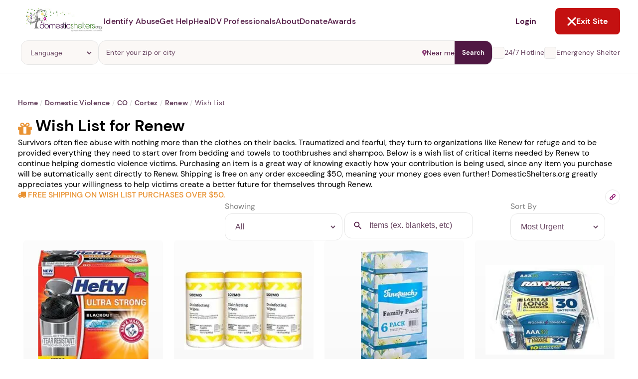

--- FILE ---
content_type: text/html; charset=utf-8
request_url: https://www.domesticshelters.org/co/cortez/81321/renew/wish-list
body_size: 22418
content:
<!DOCTYPE html><html class="ie-ok wf-loading" lang="en-US"><head><meta charset="utf-8" /><title>Renew</title><meta content="width=device-width, initial-scale=1.0" name="viewport" /><meta content="production" name="environment" /><meta content="yes" name="apple-mobile-web-app-capable" /><meta content="default" name="apple-mobile-web-app-status-bar-style" /><link href="manifests/manifest-icons/basic/icon-144x144.png" rel="apple-touch-icon" sizes="144x144" /><meta content="IE=Edge" http-equiv="X-UA-Compatible" /><meta content="Bisrvv2AChk4R_ZKG0yZ_MsgkfBXLgMjQqs3FlBk--E" name="google-site-verification" /><meta content="summary_large_image" name="twitter:card" /><meta content="@domesticshelter" name="twitter:site" /><meta content="@domesticshelter" name="twitter:creator" /><meta content="#501843" name="theme-color" /><meta content="#501843" name="msapplication-navbutton-color" /><meta content="3a4f5cca447d0033ec91f9e2c1c0546a" name="p:domain_verify" /><meta content="693829914547882" property="fb:app_id" /><link href="https://www.domesticshelters.org/co/cortez/81321/renew/wish-list" rel="canonical" /><meta content="public, max-age=3600" http-equiv="Cache-control" /><meta name="title" content="Renew" /><meta name="description" content="See wish list items critically needed by Renew in Cortez, CO and donate items directly in a few online clicks." /><meta name="turbo-visit-control" content="reload" /><meta name="csrf-param" content="authenticity_token" />
<meta name="csrf-token" content="0xzlEuhXn84OeCS45GnAmaG50ecGp/8vlJi2t/KytuzaI7qhuEnbZVyb6WhjJsCLopZ3LIbSEcyUB+2yyLfy5A==" /><meta property="og:type" content="website" /><meta property="og:title" content="Renew" /><meta property="og:description" content="See wish list items critically needed by Renew in Cortez, CO and donate items directly in a few online clicks." /><meta property="og:url" content="https://www.domesticshelters.org/co/cortez/81321/renew/wish-list" /><meta property="og:image" content="https://d177u6cr05yfp1.cloudfront.net/production/logo-og-385d17b540bb20d12f52bcf7e9345204f697a721752ca97e80e9fa1d87bac423.png" /><meta property="og:site_name" content="DomesticShelters.org" /><link rel="icon" type="image/x-icon" href="https://d177u6cr05yfp1.cloudfront.net/production/vite/assets/favicon-CQEVJ-JZ.png" /><link rel="stylesheet" href="https://d177u6cr05yfp1.cloudfront.net/production/application-549b10cfe5fb83685a0e4e6ba7296eb8ee058f4d494d36f414b66be1612f219a.css" media="all" /><link rel="stylesheet" href="https://d177u6cr05yfp1.cloudfront.net/production/print-f2ce2524bf43eeb69c4c34b00b9143ce9bd491cc7d997ecd2f0cc9236827f3d7.css" media="print" /><link rel="stylesheet" href="https://d177u6cr05yfp1.cloudfront.net/production/vite/assets/homepage-8aQZpbdC.css" media="screen" /><link rel="stylesheet" href="https://d177u6cr05yfp1.cloudfront.net/production/application-549b10cfe5fb83685a0e4e6ba7296eb8ee058f4d494d36f414b66be1612f219a.css" media="all" /><link rel="stylesheet" href="https://d177u6cr05yfp1.cloudfront.net/production/vite/assets/application-lri2qE-V.css" media="screen" /><link rel="stylesheet" href="https://d177u6cr05yfp1.cloudfront.net/production/vite/assets/print-y_C_ogk0.css" media="print" /><script src="https://d177u6cr05yfp1.cloudfront.net/production/vite/assets/application-CvuRCFnV.js" crossorigin="anonymous" type="module"></script><link rel="modulepreload" href="https://d177u6cr05yfp1.cloudfront.net/production/vite/assets/turbo.es2017-esm-ClrVh3Nk.js" as="script" crossorigin="anonymous"><script async="" src="https://www.googletagmanager.com/gtag/js?id=UA-47346704-1"></script><script>window.ga_key_1 = "UA-47346704-1";
window.dataLayer = window.dataLayer || [];
function gtag() {
  dataLayer.push(arguments);
}
gtag('js', new Date());
gtag('config', "UA-47346704-1")</script><script async="" src="https://www.googletagmanager.com/gtag/js?id=G-0NCPP6YBEG"></script><script>window.ga_key_2 = "G-0NCPP6YBEG";
gtag('js', new Date());
gtag('config', "G-0NCPP6YBEG")</script><script>window.DS = {
  routes: {
    update_metric: "/locations/update_metric.json",
    compare_locations: "/locations/compare.json",
    compare_locations_html: "/locations/compare",
    surveys: "/data-center/surveys.json",
    surveys_non_json: "/data-center/surveys",
    events: "/events.json",
    purple_ribbon_awards_signup_exists: "/api/awards/signup/exists.json",
    purple_ribbon_awards_signup_add: "/api/awards/signup/add.json",
    purple_ribbon_awards_tabs: "/api/awards/tabs.json",
    purple_ribbon_awards_awards: "/api/awards/awards.json",
    purple_ribbon_awards_winners: "/api/awards/winners.json",
    purple_ribbon_awards_supporters: "/api/awards/supporters.json",
    purple_ribbon_awards_organization_sizes: "/api/awards/organization-sizes.json",
    purple_ribbon_awards_judges: "/api/awards/judges.json",
    purple_ribbon_awards_sponsors: "/api/awards/sponsors.json",
    purple_ribbon_awards_nomination_add: "/api/awards/nomination/add.json",
    purple_ribbon_awards_nomination_get: "/api/awards/nomination/get.json",
    purple_ribbon_awards_nomination_update: "/api/awards/nomination/update.json",
    purple_ribbon_awards_nomination_files_get: "/api/awards/nomination/files/get.json",
    purple_ribbon_awards_file_presigned_url: "/api/awards/file/presigned-url.json",
    purple_ribbon_awards_file_confirm: "/api/awards/file/confirm.json",
    purple_ribbon_awards_file_remove: "/api/awards/file/remove.json",
    time_current: "/api/time/current.json",
    time_purple_ribbon_year: "/api/time/purple-ribbon-year.json",
    user_purple_ribbon_awards_register: "/api/user/register.json",
    user_purple_ribbon_awards_register_email_available: "/api/user/register/email-available.json",
    session_create: "/api/session/create.json",
    session_logged_in: "/api/session/logged-in"
  },
  languages: [{"id":46,"name":"Chinese"},{"id":31,"name":"English"},{"id":43,"name":"French"},{"id":61,"name":"German"},{"id":44,"name":"Italian"},{"id":62,"name":"Korean"},{"id":69,"name":"Portuguese"},{"id":42,"name":"Russian"},{"id":45,"name":"Sign language"},{"id":40,"name":"Spanish"},{"id":47,"name":"Tagalog"},{"id":53,"name":"Vietnamese"}],
  SENTRY_DSN_PUBLIC: "https://bf8175d398fb4caaa01980e0cc96e6c3@app.getsentry.com/67362",
  CAPTCHA_SITE_KEY: "6LdpiLcUAAAAABz6bIb0vNF_tF4cxGfPGMi-9_Nc",
};

//GOOGLE CUSTOM SEARCH
window.__gcse = {
  parsetags: 'explicit',
  initializationCallback: () => {
    const renderCallback = (el = document) => {
      google.search.cse.element.go();
      el.querySelectorAll('[data-lazy-gcse]').forEach(el => {
        el.removeAttribute('data-lazy-gcse');
        el.setAttribute('data-controller', 'gcse');
      });
    }
    if (document.readyState == 'complete') {
      renderCallback();
    } else {
      google.setOnLoadCallback(renderCallback, true)
    }
  }
};</script><script async="" src="https://www.googletagmanager.com/gtag/js?id=AW-696448608"></script><script>window.dataLayer = window.dataLayer || [];
function gtag() {
  dataLayer.push(arguments);
}
gtag('js', new Date());
gtag('config', 'AW-696448608');
function gtag_report_conversion(url) {
  var callback = function () {
    if (typeof(url) != 'undefined') {
      window.location = url;
    }
  };
  gtag('event', 'conversion', {
    'send_to': 'AW-696448608/g_CqCOfj0LQBEODsi8wC',
    'event_callback': callback
  });
}</script><script>/* Hotjar snippet */
(function (h, o, t, j, a, r) {
  h.hj =
    h.hj ||
    function () {
      (h.hj.q = h.hj.q || []).push(arguments);
    };
  h._hjSettings = {hjid: 1770413, hjsv: 6};
  a = o.getElementsByTagName("head")[0];
  r = o.createElement("script");
  r.async = 1;
  r.src = t + h._hjSettings.hjid + j + h._hjSettings.hjsv;
  a.appendChild(r);
})(window, document, "https://static.hotjar.com/c/hotjar-", ".js?sv=");</script><script>(function(){ var s = document.createElement('script'); var h = document.querySelector('head') || document.body; s.src = 'https://acsbapp.com/apps/app/dist/js/app.js'; s.async = true; s.onload = function(){ acsbJS.init({ statementLink : '', footerHtml : '', hideMobile : false, hideTrigger : false, disableBgProcess : false, language : 'en', position : 'left', leadColor : '#501843', triggerColor : '#501843', triggerRadius : '50%', triggerPositionX : 'left', triggerPositionY : 'bottom', triggerIcon : 'wheels', triggerSize : 'medium', triggerOffsetX : 30, triggerOffsetY : 80, mobile : { triggerSize : 'small', triggerPositionX : 'left', triggerPositionY : 'bottom', triggerOffsetX : 10, triggerOffsetY : 10, triggerRadius : '50%' } }); }; h.appendChild(s); })();</script><script src="https://maps.googleapis.com/maps/api/js?libraries=places,visualization&amp;key=AIzaSyCtiDVW0IuGkhu8x0zEHE5Q9wqm8rmqFEk" defer="defer"></script><link rel="alternate" type="application/rss+xml" title="RSS" href="/domestic-violence-articles-information/feed" /><script src="https://hopechat.ai/widget.js" type="module"></script></head><body class="location_wishlists show " id="location_wishlists-show"><div class="pwa__banner pwa__banner--invisible">
  <div class="pwa__banner-container">
    <a class="pwa__banner-close-button">Not Now</a>

    <div class="pwa__banner-add-button">
      <div class="pwa__banner-blinking-eye-container">
        <div class="blinking-eye">
          <span class="blinking-eye__blink">
            <span class="blinking-eye__eye"></span>
          </span>
        </div>
      </div>
      <p class="pwa__banner-text">Abusers may monitor your phone, <span>TAP HERE</span> to more safely and securely browse DomesticShelters.org with a password protected app.</p>
    </div>
  </div>
</div>

<div class="pwa pwa--invisible">
  <div class="pwa__container">
    <a class="pwa__close-button pwa__modal-close" href="#"><i class="fa fa-times"></i></a>

    <div class="pwa__step pwa__step--1">
      <div class="pwa__main-content">
        <p>1. Select a discrete app icon.</p>
        <div class="pwa__images-container">
          <div class="pwa__image-block"><img name="calcpro" class="pwa__icon pwa__icon--active" src="/manifests/manifest-icons/calcpro/apple/icon-144x144.png"></div>
          <div class="pwa__image-block"><img name="weatherly" class="pwa__icon" src="/manifests/manifest-icons/weatherly/apple/icon-144x144.png"></div>
          <div class="pwa__image-block"><img name="folderly" class="pwa__icon" src="/manifests/manifest-icons/folderly/apple/icon-144x144.png"></div>
          <div class="pwa__image-block"><img name="salewatchr" class="pwa__icon" src="/manifests/manifest-icons/salewatchr/apple/icon-144x144.png"></div>
          <div class="pwa__image-block"><img name="trackr" class="pwa__icon" src="/manifests/manifest-icons/trackr/apple/icon-144x144.png"></div>
          <div class="pwa__image-block"><img name="notepro" class="pwa__icon" src="/manifests/manifest-icons/notepro/apple/icon-144x144.png"></div>
        </div>
      </div>

      <div class="pwa__nav">
        <p class="pwa__nav-text">Next step: Custom Icon Title</p>
        <a class="btn btn2 btn-size pwa__nav-button" href="#" data-ref="pwa__step--2">Next</a>
      </div>
    </div>

    <div class="pwa__step pwa__step--2 _display-none">
      <div class="pwa__main-content">
        <p>2. Change the title (optional).</p>
        <div class="pwa__images-container">
          <div class="pwa__image-block pwa__image-block--selected"><img class="pwa__icon"></div>
          <div class="pwa__image-block"><input class="pwa__name-input" type="text" name="pwa_name" maxlength="12"></div>
        </div>
      </div>

      <div class="pwa__nav">
        <a class="btn btn1 btn-size pwa__nav-button" href="#" data-ref="pwa__step--1">Back</a>
        <a class="btn btn2 btn-size pwa__add-button" href="#">Next</a>
      </div>
    </div>

    <div class="pwa__loader _display-none"><i class="fa fa-spinner fa-spin"></i> Building App</div>
  </div>
</div>
<header class="page-header gutter--regular no-ads page-header--bordered" data-controller="header exit-site" data-exit-site-target="rootElement" data-header-active-panel-value="" data-header-is-desktop-value="" data-header-menu-open-value="false" data-header-page-is-blurred-value="false" data-header-previous-panel-value="" data-header-scroll-blocked-value="false"><div class="page-header__hamburger" data-action="click-&gt;header#toggleMenu" data-header-target="menuActivator"><div class="hamburger"><svg role='img' width="15" height="14" viewBox="0 0 15 14" fill="none" xmlns="http://www.w3.org/2000/svg">
      <line x1="0.909061" y1="1.78772" x2="14.0909" y2="1.78772" stroke="#501843" stroke-width="1.75758" stroke-linecap="round"/>
      <line x1="0.909061" y1="7.06067" x2="14.0909" y2="7.06067" stroke="#501843" stroke-width="1.75758" stroke-linecap="round"/>
      <line x1="0.909061" y1="12.3331" x2="14.0909" y2="12.3331" stroke="#501843" stroke-width="1.75758" stroke-linecap="round"/>
    </svg></div><div class="close"><svg role='img' width="18" height="18" viewBox="0 0 18 18" fill="none" xmlns="http://www.w3.org/2000/svg">
      <path d="M2 2L9 9L2 16" stroke="white" stroke-width="3" stroke-linecap="round"/>
      <path d="M16 16L9 9L16 2" stroke="white" stroke-width="3" stroke-linecap="round"/>
    </svg></div></div><a class="page-header__logo" href="/"><img alt="Domestic Shelters logo" src="https://d177u6cr05yfp1.cloudfront.net/production/vite/assets/DS_logo-DS65DgIQ.jpg" /></a><nav class="page-header__navigation"><ul class="navigation__site-links"><li class="navigation__site-link"><span data-action="click-&gt;header#setActivePanel" data-header-target="dropdownActivator" data-panel-target="identify-abuse" role="button">Identify Abuse</span><div class="page-header__dropdown-panel hide" data-header-target="panel" id="identify-abuse"><button class="dropdown-panel__back-button" data-action="click-&gt;header#returnToMainMenu"><svg role='img' width="7" height="10" viewBox="0 0 7 10" fill="none" xmlns="http://www.w3.org/2000/svg">
      <path d="M5.29289 9.70711C5.68342 10.0976 6.31658 10.0976 6.70711 9.70711C7.09763 9.31658 7.09763 8.68342 6.70711 8.29289L5.29289 9.70711ZM2 5L1.29289 4.29289L0.585786 5L1.29289 5.70711L2 5ZM6.70711 1.70711C7.09763 1.31658 7.09763 0.683417 6.70711 0.292893C6.31658 -0.0976314 5.68342 -0.0976315 5.29289 0.292893L6.70711 1.70711ZM6.70711 8.29289L2.70711 4.29289L1.29289 5.70711L5.29289 9.70711L6.70711 8.29289ZM2.70711 5.70711L6.70711 1.70711L5.29289 0.292893L1.29289 4.29289L2.70711 5.70711Z" fill="#501843"/>
    </svg>Back</button><div class="dropdown-panel__content"><div class="dropdown-panel__main-content"><div class="main-content__header"><a class="header__heading" href="/identify-abuse"><h2>Identify Abuse</h2><svg role='img' width="17" height="15" viewBox="0 0 17 15" fill="none" xmlns="http://www.w3.org/2000/svg">
      <path d="M2.00001 7.77777L14.519 7.77777" stroke="white" stroke-width="2.25" stroke-linecap="round"/>
      <path d="M9.22198 13.556L15 7.77802L9.22199 2" stroke="white" stroke-width="2.25" stroke-linecap="round"/>
    </svg></a><div class="header__text"><p>Explore resources on recognizing if you're experiencing abuse.</p></div></div><div class="main-content__links"><ul class="links"><li><a class="button button--with-icon" href="/identify-abuse"><div class="link-icon"><svg role='img' width="20" height="20" viewBox="0 0 20 20" fill="none" xmlns="http://www.w3.org/2000/svg">
      <g clip-path="url(#clip0_896_4806)">
      <path d="M9.99998 3.75C5.83331 3.75 2.27498 6.34167 0.833313 10C2.27498 13.6583 5.83331 16.25 9.99998 16.25C14.1666 16.25 17.725 13.6583 19.1666 10C17.725 6.34167 14.1666 3.75 9.99998 3.75ZM9.99998 14.1667C7.69998 14.1667 5.83331 12.3 5.83331 10C5.83331 7.7 7.69998 5.83333 9.99998 5.83333C12.3 5.83333 14.1666 7.7 14.1666 10C14.1666 12.3 12.3 14.1667 9.99998 14.1667ZM9.99998 7.5C8.61665 7.5 7.49998 8.61667 7.49998 10C7.49998 11.3833 8.61665 12.5 9.99998 12.5C11.3833 12.5 12.5 11.3833 12.5 10C12.5 8.61667 11.3833 7.5 9.99998 7.5Z" fill="white"/>
      </g>
      <defs>
      <clipPath id="clip0_896_4806">
      <rect width="20" height="20" fill="white"/>
      </clipPath>
      </defs>
    </svg></div>Browse Resources</a></li><li><a class="button button--with-icon" href="/events"><div class="link-icon"><svg role='img' width="20" height="20" viewBox="0 0 20 20" fill="none" xmlns="http://www.w3.org/2000/svg">
      <g clip-path="url(#clip0_896_4593)">
      <path d="M14.1667 10.0002H10V14.1668H14.1667V10.0002ZM13.3333 0.833496V2.50016H6.66667V0.833496H5V2.50016H4.16667C3.24167 2.50016 2.50833 3.25016 2.50833 4.16683L2.5 15.8335C2.5 16.7502 3.24167 17.5002 4.16667 17.5002H15.8333C16.75 17.5002 17.5 16.7502 17.5 15.8335V4.16683C17.5 3.25016 16.75 2.50016 15.8333 2.50016H15V0.833496H13.3333ZM15.8333 15.8335H4.16667V6.66683H15.8333V15.8335Z" fill="white"/>
      </g>
      <defs>
      <clipPath id="clip0_896_4593">
      <rect width="20" height="20" fill="white"/>
      </clipPath>
      </defs>
    </svg></div>Events and Webinars</a></li></ul></div></div><div class="dropdown-panel__auxiliary-content"><div class="auxiliary-content__header"><h4>Guides and Tools for Identifying Abuse</h4></div><div class="auxiliary-content__content"><ul class="content__links"><li><a href="/resources/risk-assessment-tools">Domestic Violence Assessment Tools</a></li><li><a href="/articles/comprehensive-guides">Comprehensive Guides</a></li><li><a href="/online-forums-and-chats">Online Forums and Chats</a></li><li><a href="/resources/mobile-apps-for-victims-and-survivors">Mobile Apps for Victims and Survivors</a></li><li><a href="/resources/domestic-violence-podcasts">Domestic Violence Podcasts</a></li><li><a href="/resources/books">Book Recommendations</a></li><li><a href="/resources/national-global-organizations">National and Global Resources</a></li><li><a href="/domestic-violence-technology-safety-resources">Domestic Violence Technology Safety Resources</a></li></ul></div></div></div></div></li><li class="navigation__site-link"><span data-action="click-&gt;header#setActivePanel" data-header-target="dropdownActivator" data-panel-target="get-help" role="button">Get Help</span><div class="page-header__dropdown-panel hide" data-header-target="panel" id="get-help"><button class="dropdown-panel__back-button" data-action="click-&gt;header#returnToMainMenu"><svg role='img' width="7" height="10" viewBox="0 0 7 10" fill="none" xmlns="http://www.w3.org/2000/svg">
      <path d="M5.29289 9.70711C5.68342 10.0976 6.31658 10.0976 6.70711 9.70711C7.09763 9.31658 7.09763 8.68342 6.70711 8.29289L5.29289 9.70711ZM2 5L1.29289 4.29289L0.585786 5L1.29289 5.70711L2 5ZM6.70711 1.70711C7.09763 1.31658 7.09763 0.683417 6.70711 0.292893C6.31658 -0.0976314 5.68342 -0.0976315 5.29289 0.292893L6.70711 1.70711ZM6.70711 8.29289L2.70711 4.29289L1.29289 5.70711L5.29289 9.70711L6.70711 8.29289ZM2.70711 5.70711L6.70711 1.70711L5.29289 0.292893L1.29289 4.29289L2.70711 5.70711Z" fill="#501843"/>
    </svg>Back</button><div class="dropdown-panel__content"><div class="dropdown-panel__main-content"><div class="main-content__header"><a class="header__heading" href="/help"><h2>Get Help</h2><svg role='img' width="17" height="15" viewBox="0 0 17 15" fill="none" xmlns="http://www.w3.org/2000/svg">
      <path d="M2.00001 7.77777L14.519 7.77777" stroke="white" stroke-width="2.25" stroke-linecap="round"/>
      <path d="M9.22198 13.556L15 7.77802L9.22199 2" stroke="white" stroke-width="2.25" stroke-linecap="round"/>
    </svg></a><div class="header__text"><p>Find domestic violence shelters and programs or learn more about escaping abuse.</p></div></div><div class="main-content__links"><ul class="links"><li><a class="button button--with-icon" href="/help"><div class="link-icon"><svg role='img' width="20" height="20" viewBox="0 0 20 20" fill="none" xmlns="http://www.w3.org/2000/svg">
      <g clip-path="url(#clip0_896_4801)">
      <path d="M15.8333 7.75V3.33333H13.3333V5.5L10 2.5L1.66667 10H4.16667V16.6667H8.33334V11.6667H11.6667V16.6667H15.8333V10H18.3333L15.8333 7.75ZM8.33334 8.33333C8.33334 7.41667 9.08334 6.66667 10 6.66667C10.9167 6.66667 11.6667 7.41667 11.6667 8.33333H8.33334Z" fill="white"/>
      </g>
      <defs>
      <clipPath id="clip0_896_4801">
      <rect width="20" height="20" fill="white"/>
      </clipPath>
      </defs>
    </svg></div>Find a Shelter or Program</a></li><li><a class="button button--with-icon" href="/help#resources"><div class="link-icon"><svg role='img' width="20" height="20" viewBox="0 0 20 20" fill="none" xmlns="http://www.w3.org/2000/svg">
      <g clip-path="url(#clip0_896_4806)">
      <path d="M9.99998 3.75C5.83331 3.75 2.27498 6.34167 0.833313 10C2.27498 13.6583 5.83331 16.25 9.99998 16.25C14.1666 16.25 17.725 13.6583 19.1666 10C17.725 6.34167 14.1666 3.75 9.99998 3.75ZM9.99998 14.1667C7.69998 14.1667 5.83331 12.3 5.83331 10C5.83331 7.7 7.69998 5.83333 9.99998 5.83333C12.3 5.83333 14.1666 7.7 14.1666 10C14.1666 12.3 12.3 14.1667 9.99998 14.1667ZM9.99998 7.5C8.61665 7.5 7.49998 8.61667 7.49998 10C7.49998 11.3833 8.61665 12.5 9.99998 12.5C11.3833 12.5 12.5 11.3833 12.5 10C12.5 8.61667 11.3833 7.5 9.99998 7.5Z" fill="white"/>
      </g>
      <defs>
      <clipPath id="clip0_896_4806">
      <rect width="20" height="20" fill="white"/>
      </clipPath>
      </defs>
    </svg></div>Browse Resources</a></li></ul></div></div><div class="dropdown-panel__auxiliary-content"><div class="auxiliary-content__header"><h4>Guides and Tools for Escaping</h4></div><div class="auxiliary-content__content"><ul class="content__links"><li><a href="/resources/risk-assessment-tools">Domestic Violence Assessment Tools</a></li><li><a href="/articles/comprehensive-guides">Comprehensive Guides</a></li><li><a href="/online-forums-and-chats">Online Forums and Chats</a></li><li><a href="/resources/mobile-apps-for-victims-and-survivors">Mobile Apps for Victims and Survivors</a></li><li><a href="/resources/domestic-violence-podcasts">Domestic Violence Podcasts</a></li><li><a href="/resources/books">Book Recommendations</a></li><li><a href="/resources/national-global-organizations">National and Global Resources</a></li><li><a href="/domestic-violence-technology-safety-resources">Domestic Violence Technology Safety Resources</a></li></ul></div></div></div></div></li><li class="navigation__site-link"><span data-action="click-&gt;header#setActivePanel" data-header-target="dropdownActivator" data-panel-target="heal" role="button">Heal</span><div class="page-header__dropdown-panel hide" data-header-target="panel" id="heal"><button class="dropdown-panel__back-button" data-action="click-&gt;header#returnToMainMenu"><svg role='img' width="7" height="10" viewBox="0 0 7 10" fill="none" xmlns="http://www.w3.org/2000/svg">
      <path d="M5.29289 9.70711C5.68342 10.0976 6.31658 10.0976 6.70711 9.70711C7.09763 9.31658 7.09763 8.68342 6.70711 8.29289L5.29289 9.70711ZM2 5L1.29289 4.29289L0.585786 5L1.29289 5.70711L2 5ZM6.70711 1.70711C7.09763 1.31658 7.09763 0.683417 6.70711 0.292893C6.31658 -0.0976314 5.68342 -0.0976315 5.29289 0.292893L6.70711 1.70711ZM6.70711 8.29289L2.70711 4.29289L1.29289 5.70711L5.29289 9.70711L6.70711 8.29289ZM2.70711 5.70711L6.70711 1.70711L5.29289 0.292893L1.29289 4.29289L2.70711 5.70711Z" fill="#501843"/>
    </svg>Back</button><div class="dropdown-panel__content"><div class="dropdown-panel__main-content"><div class="main-content__header"><a class="header__heading" href="/heal"><h2>Heal</h2><svg role='img' width="17" height="15" viewBox="0 0 17 15" fill="none" xmlns="http://www.w3.org/2000/svg">
      <path d="M2.00001 7.77777L14.519 7.77777" stroke="white" stroke-width="2.25" stroke-linecap="round"/>
      <path d="M9.22198 13.556L15 7.77802L9.22199 2" stroke="white" stroke-width="2.25" stroke-linecap="round"/>
    </svg></a><div class="header__text"><p>Discover support, tools and inspiration to help you thrive after abuse.</p></div></div><div class="main-content__links"><ul class="links"><li><a class="button button--with-icon" href="/heal"><div class="link-icon"><svg role='img' width="20" height="20" viewBox="0 0 20 20" fill="none" xmlns="http://www.w3.org/2000/svg">
      <g clip-path="url(#clip0_896_4806)">
      <path d="M9.99998 3.75C5.83331 3.75 2.27498 6.34167 0.833313 10C2.27498 13.6583 5.83331 16.25 9.99998 16.25C14.1666 16.25 17.725 13.6583 19.1666 10C17.725 6.34167 14.1666 3.75 9.99998 3.75ZM9.99998 14.1667C7.69998 14.1667 5.83331 12.3 5.83331 10C5.83331 7.7 7.69998 5.83333 9.99998 5.83333C12.3 5.83333 14.1666 7.7 14.1666 10C14.1666 12.3 12.3 14.1667 9.99998 14.1667ZM9.99998 7.5C8.61665 7.5 7.49998 8.61667 7.49998 10C7.49998 11.3833 8.61665 12.5 9.99998 12.5C11.3833 12.5 12.5 11.3833 12.5 10C12.5 8.61667 11.3833 7.5 9.99998 7.5Z" fill="white"/>
      </g>
      <defs>
      <clipPath id="clip0_896_4806">
      <rect width="20" height="20" fill="white"/>
      </clipPath>
      </defs>
    </svg></div>Browse Resources</a></li><li><a class="button button--with-icon" href="/events"><div class="link-icon"><svg role='img' width="20" height="20" viewBox="0 0 20 20" fill="none" xmlns="http://www.w3.org/2000/svg">
      <g clip-path="url(#clip0_896_4593)">
      <path d="M14.1667 10.0002H10V14.1668H14.1667V10.0002ZM13.3333 0.833496V2.50016H6.66667V0.833496H5V2.50016H4.16667C3.24167 2.50016 2.50833 3.25016 2.50833 4.16683L2.5 15.8335C2.5 16.7502 3.24167 17.5002 4.16667 17.5002H15.8333C16.75 17.5002 17.5 16.7502 17.5 15.8335V4.16683C17.5 3.25016 16.75 2.50016 15.8333 2.50016H15V0.833496H13.3333ZM15.8333 15.8335H4.16667V6.66683H15.8333V15.8335Z" fill="white"/>
      </g>
      <defs>
      <clipPath id="clip0_896_4593">
      <rect width="20" height="20" fill="white"/>
      </clipPath>
      </defs>
    </svg></div>Events and Webinars</a></li></ul></div></div><div class="dropdown-panel__auxiliary-content"><div class="auxiliary-content__header"><h4>Guides and Tools for Healing</h4></div><div class="auxiliary-content__content"><ul class="content__links"><li><a href="/resources/risk-assessment-tools">Domestic Violence Assessment Tools</a></li><li><a href="/articles/comprehensive-guides">Comprehensive Guides</a></li><li><a href="/online-forums-and-chats">Online Forums and Chats</a></li><li><a href="/resources/mobile-apps-for-victims-and-survivors">Mobile Apps for Victims and Survivors</a></li><li><a href="/resources/domestic-violence-podcasts">Domestic Violence Podcasts</a></li><li><a href="/resources/books">Book Recommendations</a></li><li><a href="/resources/national-global-organizations">National and Global Resources</a></li><li><a href="/domestic-violence-technology-safety-resources">Domestic Violence Technology Safety Resources</a></li></ul></div></div></div></div></li><li class="navigation__site-link"><span data-action="click-&gt;header#setActivePanel" data-header-target="dropdownActivator" data-panel-target="dv-professionals" role="button">DV Professionals</span><div class="page-header__dropdown-panel hide" data-header-target="panel" id="dv-professionals"><button class="dropdown-panel__back-button" data-action="click-&gt;header#returnToMainMenu"><svg role='img' width="7" height="10" viewBox="0 0 7 10" fill="none" xmlns="http://www.w3.org/2000/svg">
      <path d="M5.29289 9.70711C5.68342 10.0976 6.31658 10.0976 6.70711 9.70711C7.09763 9.31658 7.09763 8.68342 6.70711 8.29289L5.29289 9.70711ZM2 5L1.29289 4.29289L0.585786 5L1.29289 5.70711L2 5ZM6.70711 1.70711C7.09763 1.31658 7.09763 0.683417 6.70711 0.292893C6.31658 -0.0976314 5.68342 -0.0976315 5.29289 0.292893L6.70711 1.70711ZM6.70711 8.29289L2.70711 4.29289L1.29289 5.70711L5.29289 9.70711L6.70711 8.29289ZM2.70711 5.70711L6.70711 1.70711L5.29289 0.292893L1.29289 4.29289L2.70711 5.70711Z" fill="#501843"/>
    </svg>Back</button><div class="dropdown-panel__content"><div class="dropdown-panel__main-content"><div class="main-content__header"><a class="header__heading" href="/for-professionals"><h2>DV Professionals</h2><svg role='img' width="17" height="15" viewBox="0 0 17 15" fill="none" xmlns="http://www.w3.org/2000/svg">
      <path d="M2.00001 7.77777L14.519 7.77777" stroke="white" stroke-width="2.25" stroke-linecap="round"/>
      <path d="M9.22198 13.556L15 7.77802L9.22199 2" stroke="white" stroke-width="2.25" stroke-linecap="round"/>
    </svg></a><div class="header__text"><p>Better serve your clients with our tools and resources. Claim and manage your organization's information. Create a free online store to receive donations.</p></div></div><div class="main-content__links"><ul class="links"><li><a class="button button--with-icon" href="/locations/new/claim/search"><div class="link-icon"><svg role='img' width="20" height="20" viewBox="0 0 20 20" fill="none" xmlns="http://www.w3.org/2000/svg">
      <g clip-path="url(#clip0_896_4801)">
      <path d="M15.8333 7.75V3.33333H13.3333V5.5L10 2.5L1.66667 10H4.16667V16.6667H8.33334V11.6667H11.6667V16.6667H15.8333V10H18.3333L15.8333 7.75ZM8.33334 8.33333C8.33334 7.41667 9.08334 6.66667 10 6.66667C10.9167 6.66667 11.6667 7.41667 11.6667 8.33333H8.33334Z" fill="white"/>
      </g>
      <defs>
      <clipPath id="clip0_896_4801">
      <rect width="20" height="20" fill="white"/>
      </clipPath>
      </defs>
    </svg></div>Claim & Manage your DS Location</a></li><li><a class="button button--with-icon" href="/events"><div class="link-icon"><svg role='img' width="20" height="20" viewBox="0 0 20 20" fill="none" xmlns="http://www.w3.org/2000/svg">
      <g clip-path="url(#clip0_896_4593)">
      <path d="M14.1667 10.0002H10V14.1668H14.1667V10.0002ZM13.3333 0.833496V2.50016H6.66667V0.833496H5V2.50016H4.16667C3.24167 2.50016 2.50833 3.25016 2.50833 4.16683L2.5 15.8335C2.5 16.7502 3.24167 17.5002 4.16667 17.5002H15.8333C16.75 17.5002 17.5 16.7502 17.5 15.8335V4.16683C17.5 3.25016 16.75 2.50016 15.8333 2.50016H15V0.833496H13.3333ZM15.8333 15.8335H4.16667V6.66683H15.8333V15.8335Z" fill="white"/>
      </g>
      <defs>
      <clipPath id="clip0_896_4593">
      <rect width="20" height="20" fill="white"/>
      </clipPath>
      </defs>
    </svg></div>Event Calendar</a></li><li><a class="button button--with-icon" href="/user/locations"><div class="link-icon"><svg role='img' width="20" height="20" viewBox="0 0 20 20" fill="none" xmlns="http://www.w3.org/2000/svg">
      <g clip-path="url(#clip0_896_3631)">
      <path d="M10 14.3917L15.15 17.5001L13.7833 11.6417L18.3333 7.70008L12.3417 7.19175L10 1.66675L7.65834 7.19175L1.66667 7.70008L6.21667 11.6417L4.85001 17.5001L10 14.3917Z" fill="white"/>
      </g>
      <defs>
      <clipPath id="clip0_896_3631">
      <rect width="20" height="20" fill="white"/>
      </clipPath>
      </defs>
    </svg></div>Make & Manage Wishlist</a></li><li><a class="button button--with-icon" href="/videos/category/webinars"><div class="link-icon"><svg role='img' width="20" height="20" viewBox="0 0 20 20" fill="none" xmlns="http://www.w3.org/2000/svg">
        <g clip-path="url(#clip0_954_8613)">
          <path d="M14.1667 8.75V5.83333C14.1667 5.375 13.7917 5 13.3333 5H3.33333C2.875 5 2.5 5.375 2.5 5.83333V14.1667C2.5 14.625 2.875 15 3.33333 15H13.3333C13.7917 15 14.1667 14.625 14.1667 14.1667V11.25L17.5 14.5833V5.41667L14.1667 8.75Z" fill="white"/>
        </g>
        <defs>
          <clipPath id="clip0_954_8613">
            <rect width="20" height="20" fill="white"/>
          </clipPath>
        </defs>
      </svg></div>Watch Webinars</a></li><li><a class="button button--with-icon" href="/for-professionals#resources"><div class="link-icon"><svg role='img' width="20" height="20" viewBox="0 0 20 20" fill="none" xmlns="http://www.w3.org/2000/svg">
      <g clip-path="url(#clip0_896_4806)">
      <path d="M9.99998 3.75C5.83331 3.75 2.27498 6.34167 0.833313 10C2.27498 13.6583 5.83331 16.25 9.99998 16.25C14.1666 16.25 17.725 13.6583 19.1666 10C17.725 6.34167 14.1666 3.75 9.99998 3.75ZM9.99998 14.1667C7.69998 14.1667 5.83331 12.3 5.83331 10C5.83331 7.7 7.69998 5.83333 9.99998 5.83333C12.3 5.83333 14.1666 7.7 14.1666 10C14.1666 12.3 12.3 14.1667 9.99998 14.1667ZM9.99998 7.5C8.61665 7.5 7.49998 8.61667 7.49998 10C7.49998 11.3833 8.61665 12.5 9.99998 12.5C11.3833 12.5 12.5 11.3833 12.5 10C12.5 8.61667 11.3833 7.5 9.99998 7.5Z" fill="white"/>
      </g>
      <defs>
      <clipPath id="clip0_896_4806">
      <rect width="20" height="20" fill="white"/>
      </clipPath>
      </defs>
    </svg></div>Browse Resources</a></li><li><a class="button button--with-icon" href="/awards"><div class="link-icon"><svg role='img' width="20" height="20" viewBox="0 0 20 20" fill="none" xmlns="http://www.w3.org/2000/svg">
      <g clip-path="url(#clip0_896_4988)">
      <g clip-path="url(#clip1_896_4988)">
      <path d="M6.31836 1.32048L7.01396 3.54688C7.01396 3.54688 8.53853 2.96714 10.0714 2.94415C11.6043 2.92117 12.9948 3.54688 12.9948 3.54688L13.8059 1.32048C13.8059 1.32048 12.1078 -0.0835488 10.0708 0.00392384C8.03374 0.0913965 6.31836 1.32048 6.31836 1.32048Z" fill="white"/>
      <path d="M14.2227 1.66861C14.2227 1.66861 17.2361 4.84635 15.0804 7.95387C12.9247 11.0614 6.48054 20.4548 6.48054 20.4548L4 17.602C4 17.602 6.34142 13.752 7.68602 11.8499C9.03063 9.94786 12.6235 5.889 13.2725 4.24235C13.9215 2.59569 14.2227 1.66797 14.2227 1.66797V1.66861Z" fill="white"/>
      <path d="M9.643 8.43577C8.35583 6.81593 7.08716 5.15715 6.7266 4.24283C6.07759 2.59618 5.77637 1.66846 5.77637 1.66846C5.77637 1.66846 2.76297 4.8462 4.91868 7.95372C5.49494 8.78439 6.37752 10.0639 7.36093 11.4928L9.643 8.43577Z" fill="white"/>
      <path d="M12.6051 12.269L10.2803 15.7367C12.0505 18.313 13.5196 20.4551 13.5196 20.4551L16.0001 17.6023C16.0001 17.6023 13.9701 14.2643 12.6051 12.2697V12.269Z" fill="white"/>
      </g>
      </g>
      <defs>
      <clipPath id="clip0_896_4988">
      <rect width="20" height="20" fill="white"/>
      </clipPath>
      <clipPath id="clip1_896_4988">
      <rect width="12" height="20.4545" fill="white" transform="translate(4)"/>
      </clipPath>
      </defs>
    </svg></div>Purple Ribbon Awards</a></li><li><a class="button button--with-icon" href="/data-center"><div class="link-icon"><svg role='img' width="20" height="20" viewBox="0 0 20 20" fill="none" xmlns="http://www.w3.org/2000/svg">
      <g clip-path="url(#clip0_896_3671)">
      <path d="M4.16669 7.66675H6.66669V15.8334H4.16669V7.66675ZM8.83335 4.16675H11.1667V15.8334H8.83335V4.16675ZM13.5 10.8334H15.8334V15.8334H13.5V10.8334Z" fill="white"/>
      </g>
      <defs>
      <clipPath id="clip0_896_3671">
      <rect width="20" height="20" fill="white"/>
      </clipPath>
      </defs>
    </svg></div>Data Center</a></li><li><a class="button button--with-icon" href="/resources/widgets"><div class="link-icon"><svg role='img' width="20" height="20" viewBox="0 0 20 20" fill="none" xmlns="http://www.w3.org/2000/svg">
      <g clip-path="url(#clip0_896_3643)">
      <path d="M12.9167 0.833252H6.25001C5.10001 0.833252 4.16667 1.76659 4.16667 2.91658V17.0833C4.16667 18.2332 5.10001 19.1666 6.25001 19.1666H12.9167C14.0667 19.1666 15 18.2332 15 17.0833V2.91658C15 1.76659 14.0667 0.833252 12.9167 0.833252ZM9.58334 18.3333C8.89167 18.3333 8.33334 17.7749 8.33334 17.0833C8.33334 16.3916 8.89167 15.8333 9.58334 15.8333C10.275 15.8333 10.8333 16.3916 10.8333 17.0833C10.8333 17.7749 10.275 18.3333 9.58334 18.3333ZM13.3333 14.9999H5.83334V3.33325H13.3333V14.9999Z" fill="white"/>
      </g>
      <defs>
      <clipPath id="clip0_896_3643">
      <rect width="20" height="20" fill="white"/>
      </clipPath>
      </defs>
    </svg></div>Widgets</a></li></ul></div></div><div class="dropdown-panel__auxiliary-content"><div class="auxiliary-content__header"><h4>Guides and Tools for Professionals</h4></div><div class="auxiliary-content__content"><ul class="content__links"><li><a href="/resources/risk-assessment-tools">Domestic Violence Assessment Tools</a></li><li><a href="/articles/comprehensive-guides">Comprehensive Guides</a></li><li><a href="/online-forums-and-chats">Online Forums and Chats</a></li><li><a href="/resources/mobile-apps-for-victims-and-survivors">Mobile Apps for Victims and Survivors</a></li><li><a href="/resources/domestic-violence-podcasts">Domestic Violence Podcasts</a></li><li><a href="/resources/books">Book Recommendations</a></li><li><a href="/resources/national-global-organizations">National and Global Resources</a></li><li><a href="/domestic-violence-technology-safety-resources">Domestic Violence Technology Safety Resources</a></li><li><a href="/resources/state-coalitions">DV State Coalitions (US)</a></li><li><a href="/resources/domestic-violence-provincial-groups-canada">DV Provincial Groups (Canada)</a></li></ul></div></div></div></div></li><li class="navigation__site-link"><span data-action="click-&gt;header#setActivePanel" data-header-target="dropdownActivator" data-panel-target="about" role="button">About</span><div class="page-header__dropdown-panel hide" data-header-target="panel" id="about" style="--link-column-count: 3"><button class="dropdown-panel__back-button" data-action="click-&gt;header#returnToMainMenu"><svg role='img' width="7" height="10" viewBox="0 0 7 10" fill="none" xmlns="http://www.w3.org/2000/svg">
      <path d="M5.29289 9.70711C5.68342 10.0976 6.31658 10.0976 6.70711 9.70711C7.09763 9.31658 7.09763 8.68342 6.70711 8.29289L5.29289 9.70711ZM2 5L1.29289 4.29289L0.585786 5L1.29289 5.70711L2 5ZM6.70711 1.70711C7.09763 1.31658 7.09763 0.683417 6.70711 0.292893C6.31658 -0.0976314 5.68342 -0.0976315 5.29289 0.292893L6.70711 1.70711ZM6.70711 8.29289L2.70711 4.29289L1.29289 5.70711L5.29289 9.70711L6.70711 8.29289ZM2.70711 5.70711L6.70711 1.70711L5.29289 0.292893L1.29289 4.29289L2.70711 5.70711Z" fill="#501843"/>
    </svg>Back</button><div class="dropdown-panel__content single-column"><div class="dropdown-panel__main-content"><div class="main-content__header"><a class="header__heading" href="/about"><h2>About</h2><svg role='img' width="17" height="15" viewBox="0 0 17 15" fill="none" xmlns="http://www.w3.org/2000/svg">
      <path d="M2.00001 7.77777L14.519 7.77777" stroke="white" stroke-width="2.25" stroke-linecap="round"/>
      <path d="M9.22198 13.556L15 7.77802L9.22199 2" stroke="white" stroke-width="2.25" stroke-linecap="round"/>
    </svg></a><div class="header__text"><p>Learn more about DomesticShelters.org and our mission to help victims and survivors of abuse and how we support domestic violence professionals.</p></div></div><div class="main-content__links"><ul class="links"><li><a class="button button--with-icon" href="/about"><div class="link-icon"><svg role='img' width="20" height="20" viewBox="0 0 20 20" fill="none" xmlns="http://www.w3.org/2000/svg">
      <g clip-path="url(#clip0_896_3875)">
      <path d="M10 18.3333C14.1417 18.3333 17.5 14.9749 17.5 10.8333C13.3583 10.8333 10 14.1916 10 18.3333ZM4.66667 8.54158C4.66667 9.69159 5.6 10.6249 6.75 10.6249C7.19167 10.6249 7.59167 10.4916 7.93333 10.2583L7.91667 10.4166C7.91667 11.5666 8.85 12.4999 10 12.4999C11.15 12.4999 12.0833 11.5666 12.0833 10.4166L12.0667 10.2583C12.4 10.4916 12.8083 10.6249 13.25 10.6249C14.4 10.6249 15.3333 9.69159 15.3333 8.54158C15.3333 7.70825 14.8417 6.99992 14.1417 6.66658C14.8417 6.33325 15.3333 5.62492 15.3333 4.79159C15.3333 3.64159 14.4 2.70825 13.25 2.70825C12.8083 2.70825 12.4083 2.84159 12.0667 3.07492L12.0833 2.91659C12.0833 1.76659 11.15 0.833252 10 0.833252C8.85 0.833252 7.91667 1.76659 7.91667 2.91659L7.93333 3.07492C7.6 2.84159 7.19167 2.70825 6.75 2.70825C5.6 2.70825 4.66667 3.64159 4.66667 4.79159C4.66667 5.62492 5.15833 6.33325 5.85833 6.66658C5.15833 6.99992 4.66667 7.70825 4.66667 8.54158ZM10 4.58325C11.15 4.58325 12.0833 5.51659 12.0833 6.66658C12.0833 7.81659 11.15 8.74992 10 8.74992C8.85 8.74992 7.91667 7.81659 7.91667 6.66658C7.91667 5.51659 8.85 4.58325 10 4.58325ZM2.5 10.8333C2.5 14.9749 5.85833 18.3333 10 18.3333C10 14.1916 6.64167 10.8333 2.5 10.8333Z" fill="white"/>
      </g>
      <defs>
      <clipPath id="clip0_896_3875">
      <rect width="20" height="20" fill="white"/>
      </clipPath>
      </defs>
    </svg></div>About Us</a></li><li><a class="button button--with-icon" href="/events"><div class="link-icon"><svg role='img' width="20" height="20" viewBox="0 0 20 20" fill="none" xmlns="http://www.w3.org/2000/svg">
      <g clip-path="url(#clip0_896_4593)">
      <path d="M14.1667 10.0002H10V14.1668H14.1667V10.0002ZM13.3333 0.833496V2.50016H6.66667V0.833496H5V2.50016H4.16667C3.24167 2.50016 2.50833 3.25016 2.50833 4.16683L2.5 15.8335C2.5 16.7502 3.24167 17.5002 4.16667 17.5002H15.8333C16.75 17.5002 17.5 16.7502 17.5 15.8335V4.16683C17.5 3.25016 16.75 2.50016 15.8333 2.50016H15V0.833496H13.3333ZM15.8333 15.8335H4.16667V6.66683H15.8333V15.8335Z" fill="white"/>
      </g>
      <defs>
      <clipPath id="clip0_896_4593">
      <rect width="20" height="20" fill="white"/>
      </clipPath>
      </defs>
    </svg></div>Events and Webinars</a></li><li><a class="button button--with-icon" href="/our-team"><div class="link-icon"><svg role='img' width="20" height="20" viewBox="0 0 20 20" fill="none" xmlns="http://www.w3.org/2000/svg">
      <g clip-path="url(#clip0_896_3899)">
      <path d="M10 10.625C11.3583 10.625 12.5583 10.95 13.5333 11.375C14.4333 11.775 15 12.675 15 13.65V15H5V13.6583C5 12.675 5.56667 11.775 6.46667 11.3833C7.44167 10.95 8.64167 10.625 10 10.625ZM3.33333 10.8333C4.25 10.8333 5 10.0833 5 9.16667C5 8.25 4.25 7.5 3.33333 7.5C2.41667 7.5 1.66667 8.25 1.66667 9.16667C1.66667 10.0833 2.41667 10.8333 3.33333 10.8333ZM4.275 11.75C3.96667 11.7 3.65833 11.6667 3.33333 11.6667C2.50833 11.6667 1.725 11.8417 1.01667 12.15C0.4 12.4167 0 13.0167 0 13.6917V15H3.75V13.6583C3.75 12.9667 3.94167 12.3167 4.275 11.75ZM16.6667 10.8333C17.5833 10.8333 18.3333 10.0833 18.3333 9.16667C18.3333 8.25 17.5833 7.5 16.6667 7.5C15.75 7.5 15 8.25 15 9.16667C15 10.0833 15.75 10.8333 16.6667 10.8333ZM20 13.6917C20 13.0167 19.6 12.4167 18.9833 12.15C18.275 11.8417 17.4917 11.6667 16.6667 11.6667C16.3417 11.6667 16.0333 11.7 15.725 11.75C16.0583 12.3167 16.25 12.9667 16.25 13.6583V15H20V13.6917ZM10 5C11.3833 5 12.5 6.11667 12.5 7.5C12.5 8.88333 11.3833 10 10 10C8.61667 10 7.5 8.88333 7.5 7.5C7.5 6.11667 8.61667 5 10 5Z" fill="white"/>
      </g>
      <defs>
      <clipPath id="clip0_896_3899">
      <rect width="20" height="20" fill="white"/>
      </clipPath>
      </defs>
    </svg></div>Team</a></li><li><a class="button button--with-icon" href="/news"><div class="link-icon"><svg role='img' width="20" height="20" viewBox="0 0 20 20" fill="none" xmlns="http://www.w3.org/2000/svg">
      <g clip-path="url(#clip0_896_4813)">
      <path d="M15.8333 2.5H4.16667C3.25 2.5 2.5 3.25 2.5 4.16667V15.8333C2.5 16.75 3.25 17.5 4.16667 17.5H15.8333C16.75 17.5 17.5 16.75 17.5 15.8333V4.16667C17.5 3.25 16.75 2.5 15.8333 2.5ZM11.6667 14.1667H5.83333V12.5H11.6667V14.1667ZM14.1667 10.8333H5.83333V9.16667H14.1667V10.8333ZM14.1667 7.5H5.83333V5.83333H14.1667V7.5Z" fill="white"/>
      </g>
      <defs>
      <clipPath id="clip0_896_4813">
      <rect width="20" height="20" fill="white"/>
      </clipPath>
      </defs>
    </svg></div>News</a></li><li><a class="button button--with-icon" href="/partners"><div class="link-icon"><svg role='img' width="20" height="20" viewBox="0 0 20 20" fill="none" xmlns="http://www.w3.org/2000/svg">
      <g clip-path="url(#clip0_896_3893)">
      <path d="M10 17.7917L8.79169 16.6917C4.50002 12.8 1.66669 10.2333 1.66669 7.08333C1.66669 4.51667 3.68335 2.5 6.25002 2.5C7.70002 2.5 9.09169 3.175 10 4.24167C10.9084 3.175 12.3 2.5 13.75 2.5C16.3167 2.5 18.3334 4.51667 18.3334 7.08333C18.3334 10.2333 15.5 12.8 11.2084 16.7L10 17.7917Z" fill="white"/>
      </g>
      <defs>
      <clipPath id="clip0_896_3893">
      <rect width="20" height="20" fill="white"/>
      </clipPath>
      </defs>
    </svg></div>Partners</a></li><li><a class="button button--with-icon" href="/contact"><div class="link-icon"><svg role='img' width="20" height="20" viewBox="0 0 20 20" fill="none" xmlns="http://www.w3.org/2000/svg">
      <g clip-path="url(#clip0_896_3906)">
      <path d="M16.6667 3.33337H3.33335C2.41669 3.33337 1.67502 4.08337 1.67502 5.00004L1.66669 15C1.66669 15.9167 2.41669 16.6667 3.33335 16.6667H16.6667C17.5834 16.6667 18.3334 15.9167 18.3334 15V5.00004C18.3334 4.08337 17.5834 3.33337 16.6667 3.33337ZM16.6667 6.66671L10 10.8334L3.33335 6.66671V5.00004L10 9.16671L16.6667 5.00004V6.66671Z" fill="white"/>
      </g>
      <defs>
      <clipPath id="clip0_896_3906">
      <rect width="20" height="20" fill="white"/>
      </clipPath>
      </defs>
    </svg></div>Contact</a></li><li><a class="button button--with-icon" href="/videos/category/media-appearances"><div class="link-icon"><svg role='img' width="20" height="20" viewBox="0 0 20 20" fill="none" xmlns="http://www.w3.org/2000/svg">
        <g clip-path="url(#clip0_954_8613)">
          <path d="M14.1667 8.75V5.83333C14.1667 5.375 13.7917 5 13.3333 5H3.33333C2.875 5 2.5 5.375 2.5 5.83333V14.1667C2.5 14.625 2.875 15 3.33333 15H13.3333C13.7917 15 14.1667 14.625 14.1667 14.1667V11.25L17.5 14.5833V5.41667L14.1667 8.75Z" fill="white"/>
        </g>
        <defs>
          <clipPath id="clip0_954_8613">
            <rect width="20" height="20" fill="white"/>
          </clipPath>
        </defs>
      </svg></div>Media Appearances</a></li></ul></div></div></div></div></li><li class="navigation__site-link"><span data-action="click-&gt;header#setActivePanel" data-header-target="dropdownActivator" data-panel-target="donate" role="button">Donate</span><div class="page-header__dropdown-panel hide" data-header-target="panel" id="donate" style="--link-column-count: 3"><button class="dropdown-panel__back-button" data-action="click-&gt;header#returnToMainMenu"><svg role='img' width="7" height="10" viewBox="0 0 7 10" fill="none" xmlns="http://www.w3.org/2000/svg">
      <path d="M5.29289 9.70711C5.68342 10.0976 6.31658 10.0976 6.70711 9.70711C7.09763 9.31658 7.09763 8.68342 6.70711 8.29289L5.29289 9.70711ZM2 5L1.29289 4.29289L0.585786 5L1.29289 5.70711L2 5ZM6.70711 1.70711C7.09763 1.31658 7.09763 0.683417 6.70711 0.292893C6.31658 -0.0976314 5.68342 -0.0976315 5.29289 0.292893L6.70711 1.70711ZM6.70711 8.29289L2.70711 4.29289L1.29289 5.70711L5.29289 9.70711L6.70711 8.29289ZM2.70711 5.70711L6.70711 1.70711L5.29289 0.292893L1.29289 4.29289L2.70711 5.70711Z" fill="#501843"/>
    </svg>Back</button><div class="dropdown-panel__content single-column"><div class="dropdown-panel__main-content"><div class="main-content__header"><a class="header__heading" href="/fundraisers"><h2>Donate</h2><svg role='img' width="17" height="15" viewBox="0 0 17 15" fill="none" xmlns="http://www.w3.org/2000/svg">
      <path d="M2.00001 7.77777L14.519 7.77777" stroke="white" stroke-width="2.25" stroke-linecap="round"/>
      <path d="M9.22198 13.556L15 7.77802L9.22199 2" stroke="white" stroke-width="2.25" stroke-linecap="round"/>
    </svg></a><div class="header__text"><p>Learn more about how to join DomesticShelters.org in helping those experiencing abuse. Choose the best way for you to support victims and survivors of domestic violence.</p></div></div><div class="main-content__links"><ul class="links"><li><a class="button button--with-icon" href="/fundraisers/domesticshelters-org/donate"><div class="link-icon"><svg role='img' width="20" height="20" viewBox="0 0 20 20" fill="none" xmlns="http://www.w3.org/2000/svg">
      <g clip-path="url(#clip0_896_4109)">
      <path d="M9.83333 9.08333C7.94166 8.59167 7.33333 8.08333 7.33333 7.29167C7.33333 6.38333 8.175 5.75 9.58333 5.75C11.0667 5.75 11.6167 6.45833 11.6667 7.5H13.5083C13.45 6.06667 12.575 4.75 10.8333 4.325V2.5H8.33333V4.3C6.71666 4.65 5.41666 5.7 5.41666 7.30833C5.41666 9.23333 7.00833 10.1917 9.33333 10.75C11.4167 11.25 11.8333 11.9833 11.8333 12.7583C11.8333 13.3333 11.425 14.25 9.58333 14.25C7.86666 14.25 7.19166 13.4833 7.1 12.5H5.26666C5.36666 14.325 6.73333 15.35 8.33333 15.6917V17.5H10.8333V15.7083C12.4583 15.4 13.75 14.4583 13.75 12.75C13.75 10.3833 11.725 9.575 9.83333 9.08333Z" fill="white"/>
      </g>
      <defs>
      <clipPath id="clip0_896_4109">
      <rect width="20" height="20" fill="white"/>
      </clipPath>
      </defs>
    </svg></div>Cash Donation</a></li><li><a class="button button--with-icon" href="/fundraisers/wish-lists"><div class="link-icon"><svg role='img' width="20" height="20" viewBox="0 0 20 20" fill="none" xmlns="http://www.w3.org/2000/svg">
      <g clip-path="url(#clip0_896_3631)">
      <path d="M10 14.3917L15.15 17.5001L13.7833 11.6417L18.3333 7.70008L12.3417 7.19175L10 1.66675L7.65834 7.19175L1.66667 7.70008L6.21667 11.6417L4.85001 17.5001L10 14.3917Z" fill="white"/>
      </g>
      <defs>
      <clipPath id="clip0_896_3631">
      <rect width="20" height="20" fill="white"/>
      </clipPath>
      </defs>
    </svg></div>Shelter Wishlist</a></li><li><a class="button button--with-icon" href="https://www.facebook.com/fund/domesticshelters/"><div class="link-icon"><svg role='img' width="20" height="20" viewBox="0 0 20 20" fill="none" xmlns="http://www.w3.org/2000/svg">
      <g clip-path="url(#clip0_896_4137)">
      <g clip-path="url(#clip1_896_4137)">
      <path d="M13.7409 10.5311H6V6.95569H14.336L13.7409 10.5311Z" fill="white"/>
      <path d="M7.80587 4.60043V18.8722H11.3613V5.1705C11.3613 4.78046 11.5863 4.57543 11.9564 4.57543H14.3367V1H11.5913C7.71086 1 7.80587 4.13038 7.80587 4.60043Z" fill="white"/>
      </g>
      </g>
      <defs>
      <clipPath id="clip0_896_4137">
      <rect width="20" height="20" fill="white"/>
      </clipPath>
      <clipPath id="clip1_896_4137">
      <rect width="8.33601" height="17.8672" fill="white" transform="translate(6 1)"/>
      </clipPath>
      </defs>
    </svg></div>Facebook Fundraiser</a></li><li><a class="button button--with-icon" href="/corporate-giving"><div class="link-icon"><svg role='img' width="20" height="20" viewBox="0 0 20 20" fill="none" xmlns="http://www.w3.org/2000/svg">
      <g clip-path="url(#clip0_896_4126)">
      <path d="M13.3333 9.16663C14.7167 9.16663 15.825 8.04996 15.825 6.66663C15.825 5.28329 14.7167 4.16663 13.3333 4.16663C11.95 4.16663 10.8333 5.28329 10.8333 6.66663C10.8333 8.04996 11.95 9.16663 13.3333 9.16663ZM6.66666 9.16663C8.04999 9.16663 9.15833 8.04996 9.15833 6.66663C9.15833 5.28329 8.04999 4.16663 6.66666 4.16663C5.28333 4.16663 4.16666 5.28329 4.16666 6.66663C4.16666 8.04996 5.28333 9.16663 6.66666 9.16663ZM6.66666 10.8333C4.72499 10.8333 0.833328 11.8083 0.833328 13.75V15.8333H12.5V13.75C12.5 11.8083 8.60833 10.8333 6.66666 10.8333ZM13.3333 10.8333C13.0917 10.8333 12.8167 10.85 12.525 10.875C13.4917 11.575 14.1667 12.5166 14.1667 13.75V15.8333H19.1667V13.75C19.1667 11.8083 15.275 10.8333 13.3333 10.8333Z" fill="white"/>
      </g>
      <defs>
      <clipPath id="clip0_896_4126">
      <rect width="20" height="20" fill="white"/>
      </clipPath>
      </defs>
    </svg></div>Corporate Giving</a></li><li><a class="button button--with-icon" href="/fundraisers/domesticshelters-org/donate/crypto"><div class="link-icon"><svg role='img' width="20" height="20" viewBox="0 0 20 20" fill="none" xmlns="http://www.w3.org/2000/svg">
      <g clip-path="url(#clip0_896_4116)">
      <circle cx="9.85593" cy="9.85596" r="8.5" fill="white"/>
      <path d="M13.4003 8.8921C13.5876 7.63118 12.6345 6.95335 11.3313 6.50116L11.754 4.79309L10.7218 4.53398L10.3103 6.19703C10.0389 6.12892 9.76021 6.06467 9.48327 6.001L9.89779 4.32698L8.8662 4.06787L8.44316 5.77534C8.21856 5.72382 7.99807 5.67289 7.78405 5.61929L7.78523 5.61396L6.36177 5.25593L6.08719 6.36642C6.08719 6.36642 6.85301 6.5432 6.83684 6.55416C7.25489 6.65929 7.33044 6.93794 7.3178 7.15885L6.83625 9.10471C6.86506 9.11212 6.9024 9.12278 6.94356 9.13936C6.90917 9.13077 6.87242 9.1213 6.83449 9.11212L6.1595 11.838C6.10835 11.9659 5.97871 12.1578 5.68649 12.0849C5.69678 12.1 4.93624 11.8963 4.93624 11.8963L4.42383 13.0865L5.76704 13.4237C6.01692 13.4868 6.26181 13.5528 6.50287 13.615L6.07572 15.3427L7.10672 15.6018L7.52976 13.8925C7.8114 13.9695 8.0848 14.0406 8.35233 14.1075L7.93076 15.8088L8.96293 16.0679L9.39009 14.3435C11.1502 14.679 12.4737 14.5437 13.0308 12.9402C13.4797 11.649 13.0084 10.9043 12.0824 10.4186C12.7568 10.262 13.2648 9.81513 13.4003 8.8921ZM11.042 12.2232C10.723 13.5144 8.56487 12.8164 7.86519 12.6414L8.43199 10.3526C9.13167 10.5285 11.3753 10.8767 11.042 12.2232ZM11.3612 8.87344C11.0702 10.0479 9.27396 9.45118 8.69128 9.3049L9.20517 7.22904C9.78785 7.37533 11.6643 7.64835 11.3612 8.87344Z" fill="#732861"/>
      </g>
      <defs>
      <clipPath id="clip0_896_4116">
      <rect width="20" height="20" fill="white"/>
      </clipPath>
      </defs>
    </svg></div>Cryptocurrency Donation</a></li><li><a class="button button--with-icon" href="/underwrite-an-article"><div class="link-icon"><svg role='img' width="20" height="20" viewBox="0 0 20 20" fill="none" xmlns="http://www.w3.org/2000/svg">
      <g clip-path="url(#clip0_896_4147)">
      <path d="M2.5 14.375V17.5H5.625L14.8417 8.28334L11.7167 5.15834L2.5 14.375ZM17.2583 5.86667C17.5833 5.54167 17.5833 5.01667 17.2583 4.69167L15.3083 2.74167C14.9833 2.41667 14.4583 2.41667 14.1333 2.74167L12.6083 4.26667L15.7333 7.39167L17.2583 5.86667Z" fill="white"/>
      </g>
      <defs>
      <clipPath id="clip0_896_4147">
      <rect width="20" height="20" fill="white"/>
      </clipPath>
      </defs>
    </svg></div>Underwrite an Article</a></li><li><a class="button button--with-icon" href="/awards"><div class="link-icon"><svg role='img' width="20" height="20" viewBox="0 0 20 20" fill="none" xmlns="http://www.w3.org/2000/svg">
      <g clip-path="url(#clip0_896_4988)">
      <g clip-path="url(#clip1_896_4988)">
      <path d="M6.31836 1.32048L7.01396 3.54688C7.01396 3.54688 8.53853 2.96714 10.0714 2.94415C11.6043 2.92117 12.9948 3.54688 12.9948 3.54688L13.8059 1.32048C13.8059 1.32048 12.1078 -0.0835488 10.0708 0.00392384C8.03374 0.0913965 6.31836 1.32048 6.31836 1.32048Z" fill="white"/>
      <path d="M14.2227 1.66861C14.2227 1.66861 17.2361 4.84635 15.0804 7.95387C12.9247 11.0614 6.48054 20.4548 6.48054 20.4548L4 17.602C4 17.602 6.34142 13.752 7.68602 11.8499C9.03063 9.94786 12.6235 5.889 13.2725 4.24235C13.9215 2.59569 14.2227 1.66797 14.2227 1.66797V1.66861Z" fill="white"/>
      <path d="M9.643 8.43577C8.35583 6.81593 7.08716 5.15715 6.7266 4.24283C6.07759 2.59618 5.77637 1.66846 5.77637 1.66846C5.77637 1.66846 2.76297 4.8462 4.91868 7.95372C5.49494 8.78439 6.37752 10.0639 7.36093 11.4928L9.643 8.43577Z" fill="white"/>
      <path d="M12.6051 12.269L10.2803 15.7367C12.0505 18.313 13.5196 20.4551 13.5196 20.4551L16.0001 17.6023C16.0001 17.6023 13.9701 14.2643 12.6051 12.2697V12.269Z" fill="white"/>
      </g>
      </g>
      <defs>
      <clipPath id="clip0_896_4988">
      <rect width="20" height="20" fill="white"/>
      </clipPath>
      <clipPath id="clip1_896_4988">
      <rect width="12" height="20.4545" fill="white" transform="translate(4)"/>
      </clipPath>
      </defs>
    </svg></div>Purple Ribbon Awards</a></li></ul></div></div></div></div></li><li class="navigation__site-link"><a class="nav-single-link" href="/awards">Awards</a></li></ul><div class="navigation__buttons"><div class="buttons__login-container"><a class="button button--inverted" href="/login">Login</a></div><div class="buttons__exit-site" data-action="click-&gt;exit-site#exitSite" data-controller="tooltip" data-exit-site-target="exitSiteButton" data-tooltip-options-value="{&quot;placement&quot;:&quot;bottom-end&quot;,&quot;maxWidth&quot;:210,&quot;allowHTML&quot;:true,&quot;theme&quot;:&quot;default&quot;}" data-tooltip-tooltip-text-value="You can quickly and safely leave this website by clicking this button or by pressing the Escape key twice. &lt;br&gt;&lt;br&gt; To browse this site safely, be sure to regularly clear your browser history."><svg role='img' width="18" height="18" viewBox="0 0 18 18" fill="none" xmlns="http://www.w3.org/2000/svg">
      <path d="M2 2L9 9L2 16" stroke="white" stroke-width="3" stroke-linecap="round"/>
      <path d="M16 16L9 9L16 2" stroke="white" stroke-width="3" stroke-linecap="round"/>
    </svg><span>Exit Site</span></div></div>  <div class="wishlist-cart-indicator" data-wishlist-cart-indicator data-wishlist-cart-seen=""></div>
<div class="navigation__mobile-nav hide" data-header-target="panel mobileNav" id="root"><div class="mobile-nav__group"><div class="mobile-nav__button" data-action="click-&gt;header#setActivePanel" data-panel-target="identify-abuse" role="button"><span>Identify Abuse</span><span><svg role='img' width="17" height="15" viewBox="0 0 17 15" fill="none" xmlns="http://www.w3.org/2000/svg">
      <path d="M2.00001 7.77777L14.519 7.77777" stroke="white" stroke-width="2.25" stroke-linecap="round"/>
      <path d="M9.22198 13.556L15 7.77802L9.22199 2" stroke="white" stroke-width="2.25" stroke-linecap="round"/>
    </svg></span></div><div class="mobile-nav__button" data-action="click-&gt;header#setActivePanel" data-panel-target="get-help" role="button"><span>Get Help</span><span><svg role='img' width="17" height="15" viewBox="0 0 17 15" fill="none" xmlns="http://www.w3.org/2000/svg">
      <path d="M2.00001 7.77777L14.519 7.77777" stroke="white" stroke-width="2.25" stroke-linecap="round"/>
      <path d="M9.22198 13.556L15 7.77802L9.22199 2" stroke="white" stroke-width="2.25" stroke-linecap="round"/>
    </svg></span></div><div class="mobile-nav__button" data-action="click-&gt;header#setActivePanel" data-panel-target="heal" role="button"><span>Heal</span><span><svg role='img' width="17" height="15" viewBox="0 0 17 15" fill="none" xmlns="http://www.w3.org/2000/svg">
      <path d="M2.00001 7.77777L14.519 7.77777" stroke="white" stroke-width="2.25" stroke-linecap="round"/>
      <path d="M9.22198 13.556L15 7.77802L9.22199 2" stroke="white" stroke-width="2.25" stroke-linecap="round"/>
    </svg></span></div><div class="mobile-nav__button" data-action="click-&gt;header#setActivePanel" data-panel-target="dv-professionals" role="button"><span>DV Professionals</span><span><svg role='img' width="17" height="15" viewBox="0 0 17 15" fill="none" xmlns="http://www.w3.org/2000/svg">
      <path d="M2.00001 7.77777L14.519 7.77777" stroke="white" stroke-width="2.25" stroke-linecap="round"/>
      <path d="M9.22198 13.556L15 7.77802L9.22199 2" stroke="white" stroke-width="2.25" stroke-linecap="round"/>
    </svg></span></div><div class="mobile-nav__button" data-action="click-&gt;header#setActivePanel" data-panel-target="about" role="button"><span>About</span><span><svg role='img' width="17" height="15" viewBox="0 0 17 15" fill="none" xmlns="http://www.w3.org/2000/svg">
      <path d="M2.00001 7.77777L14.519 7.77777" stroke="white" stroke-width="2.25" stroke-linecap="round"/>
      <path d="M9.22198 13.556L15 7.77802L9.22199 2" stroke="white" stroke-width="2.25" stroke-linecap="round"/>
    </svg></span></div><div class="mobile-nav__button" data-action="click-&gt;header#setActivePanel" data-panel-target="donate" role="button"><span>Donate</span><span><svg role='img' width="17" height="15" viewBox="0 0 17 15" fill="none" xmlns="http://www.w3.org/2000/svg">
      <path d="M2.00001 7.77777L14.519 7.77777" stroke="white" stroke-width="2.25" stroke-linecap="round"/>
      <path d="M9.22198 13.556L15 7.77802L9.22199 2" stroke="white" stroke-width="2.25" stroke-linecap="round"/>
    </svg></span></div><a class="mobile-nav__button" href="/awards"><span>Awards</span><span><svg role='img' width="17" height="15" viewBox="0 0 17 15" fill="none" xmlns="http://www.w3.org/2000/svg">
      <path d="M2.00001 7.77777L14.519 7.77777" stroke="white" stroke-width="2.25" stroke-linecap="round"/>
      <path d="M9.22198 13.556L15 7.77802L9.22199 2" stroke="white" stroke-width="2.25" stroke-linecap="round"/>
    </svg></span></a></div><div class="mobile-nav__group top-divider"><a class="mobile-nav__button" href="/login"><span><svg role='img' width="16" height="18" viewBox="0 0 16 18" fill="none" xmlns="http://www.w3.org/2000/svg">
      <path d="M11.2 10.7261C10.7506 10.7261 10.4036 10.8313 10.0137 10.9495C9.5143 11.101 8.9447 11.2737 8 11.2737C7.05602 11.2737 6.48769 11.1012 5.9889 10.9499C5.59887 10.8315 5.25136 10.7261 4.8 10.7261C2.15 10.7261 0 12.7865 0 15.3261V16.2023C0 17.1093 0.767857 17.8451 1.71429 17.8451H14.2857C15.2321 17.8451 16 17.1093 16 16.2023V15.3261C16 12.7865 13.85 10.7261 11.2 10.7261Z" fill="#8F417A"/>
      <path d="M11.2 10.7261C10.7506 10.7261 10.4036 10.8313 10.0137 10.9495C9.5143 11.101 8.9447 11.2737 8 11.2737C7.05602 11.2737 6.48769 11.1012 5.9889 10.9499C5.59887 10.8315 5.25136 10.7261 4.8 10.7261C2.15 10.7261 0 12.7865 0 15.3261V16.2023C0 17.1093 0.767857 17.8451 1.71429 17.8451H14.2857C15.2321 17.8451 16 17.1093 16 16.2023V15.3261C16 12.7865 13.85 10.7261 11.2 10.7261Z" stroke="#8F417A"/>
      <circle cx="7.86163" cy="5.03815" r="3.88102" fill="#8F417A" stroke="#8F417A" stroke-width="1.2"/>
    </svg></span><span>Log in</span></a></div></div></nav><div class="page-header__header-search header-search" data-ko-header-search=""><div class="near-me-form near-me-form--mobile-only"><form action="#" class="search-near-me" data-bind="submit: search"><div class="form-field form-field--filled"><input class="form-field__input js-geocomplete" data-bind="value: q, attr: { placeholder: isGeolocating() ? &#39;Finding your location...&#39; : &#39;Enter your zip or city&#39;}" placeholder="Enter your zip or city" type="text" /><div class="form-field__suffix search-near-me__actions"><button class="button button--inverted search-near-me__near-me-button" data-bind="click: findLocation" style="--background-color: none" type="button"><img src="https://d177u6cr05yfp1.cloudfront.net/production/vite/assets/location-pin-CjL-eawx.svg" /><span>Near me</span></button><button class="button button--standard tablet" data-bind="click: search">Search</button><button class="button button--standard mobile" data-bind="click: search"><svg role='img' width="16" height="16" viewBox="0 0 16 16" fill="none" xmlns="http://www.w3.org/2000/svg">
      <path d="M11.4412 9.73514H10.7759L10.542 9.51352C11.4572 8.44795 11.9236 7.06949 11.8434 5.66755C11.7633 4.26561 11.1427 2.94924 10.112 1.99481C9.08125 1.04037 7.7206 0.522114 6.31567 0.548836C4.91074 0.575558 3.57081 1.14518 2.57719 2.13812C1.58358 3.13106 1.01357 4.47007 0.986825 5.87405C0.960085 7.27802 1.4787 8.63774 2.43378 9.66774C3.38887 10.6977 4.70614 11.3179 6.10903 11.398C7.51193 11.4782 8.89133 11.012 9.95763 10.0975L10.1794 10.3313V10.9961L14.3552 15.1613L15.5993 13.9181L11.4412 9.73514ZM6.43047 9.73514C5.68706 9.73513 4.96036 9.51478 4.34229 9.10196C3.72423 8.68913 3.24259 8.10238 2.9583 7.41594C2.67401 6.72951 2.59986 5.97423 2.74521 5.24566C2.89057 4.5171 3.2489 3.84799 3.77488 3.32299C4.30086 2.79799 4.97085 2.44069 5.70009 2.29629C6.42932 2.1519 7.18502 2.22689 7.87159 2.5118C8.55816 2.7967 9.14474 3.27871 9.55712 3.89684C9.9695 4.51496 10.1891 5.24143 10.1883 5.98434C10.1883 6.97911 9.79282 7.93314 9.08893 8.63655C8.38504 9.33996 7.43036 9.73514 6.43491 9.73514H6.43047Z" fill="#501843"/>
    </svg></button></div></div></form></div><div class="near-me-form near-me-form--desktop-only"><form action="#" class="search-near-me" data-bind="submit: search"><div class="search-near-me__select-field form-field form-field--filled"><select class="form-field__select" data-bind="options: DS.languages, value: selectedLanguage, optionsText: &#39;name&#39;, optionsCaption: &#39;Language&#39;"></select><div class="form-field__suffix"><svg role='img' style='fill: var(--purple-2)' width="10" height="7" viewBox="0 0 10 7" xmlns="http://www.w3.org/2000/svg">
    <path d="M9.70711 1.70711C10.0976 1.31658 10.0976 0.683417 9.70711 0.292893C9.31658 -0.0976311 8.68342 -0.0976311 8.29289 0.292893L9.70711 1.70711ZM5 5L4.29289 5.70711L5 6.41421L5.70711 5.70711L5 5ZM1.70711 0.292893C1.31658 -0.0976314 0.683417 -0.0976315 0.292893 0.292893C-0.0976314 0.683417 -0.0976315 1.31658 0.292893 1.70711L1.70711 0.292893ZM8.29289 0.292893L4.29289 4.29289L5.70711 5.70711L9.70711 1.70711L8.29289 0.292893ZM5.70711 4.29289L1.70711 0.292893L0.292893 1.70711L4.29289 5.70711L5.70711 4.29289Z"/>
    </svg></div></div><div class="form-field form-field--filled"><input class="form-field__input js-geocomplete" data-bind="value: q, attr: { placeholder: isGeolocating() ? &#39;Finding your location...&#39; : &#39;Enter your zip or city&#39;}" placeholder="Enter your zip or city" type="text" /><div class="form-field__suffix search-near-me__actions"><button class="button button--inverted search-near-me__near-me-button" data-bind="click: findLocation" style="--background-color: none" type="button"><img src="https://d177u6cr05yfp1.cloudfront.net/production/vite/assets/location-pin-CjL-eawx.svg" /><span>Near me</span></button><button class="button button--standard tablet" data-bind="click: search">Search</button><button class="button button--standard mobile" data-bind="click: search"><svg role='img' width="16" height="16" viewBox="0 0 16 16" fill="none" xmlns="http://www.w3.org/2000/svg">
      <path d="M11.4412 9.73514H10.7759L10.542 9.51352C11.4572 8.44795 11.9236 7.06949 11.8434 5.66755C11.7633 4.26561 11.1427 2.94924 10.112 1.99481C9.08125 1.04037 7.7206 0.522114 6.31567 0.548836C4.91074 0.575558 3.57081 1.14518 2.57719 2.13812C1.58358 3.13106 1.01357 4.47007 0.986825 5.87405C0.960085 7.27802 1.4787 8.63774 2.43378 9.66774C3.38887 10.6977 4.70614 11.3179 6.10903 11.398C7.51193 11.4782 8.89133 11.012 9.95763 10.0975L10.1794 10.3313V10.9961L14.3552 15.1613L15.5993 13.9181L11.4412 9.73514ZM6.43047 9.73514C5.68706 9.73513 4.96036 9.51478 4.34229 9.10196C3.72423 8.68913 3.24259 8.10238 2.9583 7.41594C2.67401 6.72951 2.59986 5.97423 2.74521 5.24566C2.89057 4.5171 3.2489 3.84799 3.77488 3.32299C4.30086 2.79799 4.97085 2.44069 5.70009 2.29629C6.42932 2.1519 7.18502 2.22689 7.87159 2.5118C8.55816 2.7967 9.14474 3.27871 9.55712 3.89684C9.9695 4.51496 10.1891 5.24143 10.1883 5.98434C10.1883 6.97911 9.79282 7.93314 9.08893 8.63655C8.38504 9.33996 7.43036 9.73514 6.43491 9.73514H6.43047Z" fill="#501843"/>
    </svg></button></div></div><div class="search-near-me__checkboxes"><div class="form__checkbox-container"><input data-bind="checked: hotlineAlwaysOpen" id="hotline_always_open" name="hotline_always_open" type="checkbox" /><label for="hotline_always_open">24/7 Hotline</label></div><div class="form__checkbox-container"><input data-bind="checked: emergencyShelter" id="emergency_shelter" name="emergency_shelter" type="checkbox" /><label for="emergency_shelter">Emergency Shelter</label></div></div></form></div></div></header><div class="page-blur hide"></div><main class="container" data-controller="modal" ic-history-elt="">
<div class="location-wishlist-page before-page-footer constrained-width gutter--regular" data-location="{&quot;id&quot;:2262,&quot;title&quot;:&quot;Renew&quot;}">

  <div class="bread">
  <a href="/">Home</a>
    <span class="bread__divider">/</span>
      <span class="bread__crumb"><a href="/search">Domestic Violence</a></span>
    <span class="bread__divider">/</span>
      <span class="bread__crumb"><a href="/help/co">CO</a></span>
    <span class="bread__divider">/</span>
      <span class="bread__crumb"><a href="/help/co/cortez">Cortez</a></span>
    <span class="bread__divider">/</span>
      <span class="bread__crumb"><a href="/help/co/cortez/81321/renew">Renew</a></span>
    <span class="bread__divider">/</span>
      <span class="bread__crumb">Wish List</span>
</div>


  <div class="location-head clearfix">
    <h1><i class="fa fa-gift location-wishlist-page__header-icon"></i> Wish List for Renew</h1>
    <p class="location-head__content location-head__content--mobile location-head__content--active">Below is a wish list
      of critical items needed by Renew&hellip;
      <a href="#" class="location-head__read-more">read more</a></p>

    <p class="location-head__content location-head__content--desktop">
      Survivors often flee abuse with nothing more than the clothes on their backs. Traumatized and fearful, they
      turn to organizations like Renew for refuge and to be provided everything they need to start
      over from bedding and towels to toothbrushes and shampoo. Below is a wish list of critical items needed by
      Renew to continue helping domestic violence victims. Purchasing an item is a great way of
      knowing exactly how your contribution is being used, since any item you purchase will be automatically sent
      directly to Renew. Shipping is free on any order exceeding $50, meaning your money goes even
      further! DomesticShelters.org greatly appreciates your willingness to help victims create a better future for
      themselves through Renew. <a href="#" class="location-head__read-more">read less</a>
    </p>

    <p class="location-wishlist-page__shipping-callout"><i class="fa fa-truck"></i> Free shipping on wish list purchases
      over $50.</p>

    <div class="share right">
      <div class="social-share__wrapper" data-controller="social-share">
  <button class="social-share__button" data-action="click->social-share#share">
    <svg role='img'width="30" height="30" class="transition fill-blurple hover:fill-white" viewBox="0 0 30 30" xmlns="http://www.w3.org/2000/svg">
      <path d="M13.7876 20.18C12.6943 21.2733 10.9133 21.2733 9.81998 20.18C8.72669 19.0867 8.72666 17.3056 9.81998 16.2123L12.0243 14.0081C13.1176 12.9147 14.8986 12.9147 15.9919 14.0081C16.0816 14.0954 16.1326 14.2149 16.1335 14.34C16.1343 14.4651 16.085 14.5854 15.9965 14.6739C15.9081 14.7624 15.7877 14.8118 15.6627 14.8109C15.5376 14.81 15.418 14.759 15.3306 14.6693C14.5922 13.9309 13.4239 13.9309 12.6855 14.6693L10.4812 16.8736C9.74277 17.6121 9.74277 18.7803 10.4812 19.5188C11.2197 20.2572 12.3879 20.2571 13.1264 19.5188L15.2204 17.4246V17.4247C15.3077 17.335 15.4273 17.284 15.5525 17.2832C15.6776 17.2823 15.7978 17.3317 15.8863 17.4202C15.9747 17.5087 16.0241 17.6289 16.0232 17.7541C16.0224 17.8792 15.9714 17.9987 15.8817 18.086L13.7876 20.18ZM17.9757 15.9919C16.8824 17.0852 15.1014 17.0852 14.0081 15.9919V15.992C13.9184 15.9047 13.8674 15.7852 13.8665 15.6601C13.8658 15.5349 13.915 15.4147 14.0035 15.3262C14.092 15.2377 14.2123 15.1883 14.3374 15.1892C14.4626 15.19 14.582 15.241 14.6694 15.3307C15.4078 16.0692 16.5761 16.0692 17.3145 15.3307L19.5188 13.1265C20.2572 12.388 20.2572 11.2197 19.5188 10.4813C18.7803 9.74283 17.6121 9.74283 16.8736 10.4813L14.7796 12.5753C14.6923 12.665 14.5727 12.7161 14.4475 12.717C14.3224 12.7179 14.2022 12.6685 14.1137 12.58C14.0252 12.4915 13.9758 12.3712 13.9767 12.246C13.9775 12.1208 14.0285 12.0012 14.1183 11.914L16.2124 9.82001C17.3057 8.72668 19.0867 8.72668 20.18 9.82001C21.2733 10.9133 21.2733 12.6944 20.18 13.7877L17.9757 15.992L17.9757 15.9919Z"></path>
    </svg>
  </button>
  <div class="social-share__toast" data-social-share-target="toast">
    <p class="message">Link copied!</p>
  </div>
</div>


    </div>
  </div>

  <button class="button button--standard button--block location-wishlist-page__filter-toggle">Filter
    <i class="fa fa-filter"></i></button>
  <form class="js-submit-filter-on-change" id="wishlist-item-search-form" data-turbo="false" action="/co/cortez/81321/renew/wish-list" accept-charset="UTF-8" data-remote="true" method="get"><input name="utf8" type="hidden" value="&#x2713;" autocomplete="off" />
    <div class="location-wishlist-page__filtering">
      <div class="left">
        <div class="filter__item">
          <label for="category_id">Showing</label>
          <div class="select form-field form-field--outline">
            <select name="category_id" id="category_id" class="form-field__select"><option value="">All</option><option value="2">Baby</option>
<option value="3">Beauty &amp; Personal Care</option>
<option value="34">Books</option>
<option value="5">Cleaning</option>
<option value="21">Clothing - Boys</option>
<option value="18">Food</option>
<option value="23">Gift Cards</option>
<option value="8">Kitchen</option>
<option value="1">Maintenance</option>
<option value="19">Medicine</option>
<option value="17">Other</option>
<option value="9">Toys</option></select>
            <div class="form-field__suffix">
              <svg role='img' style='fill: var(--purple-2)' width="10" height="7" viewBox="0 0 10 7" xmlns="http://www.w3.org/2000/svg">
    <path d="M9.70711 1.70711C10.0976 1.31658 10.0976 0.683417 9.70711 0.292893C9.31658 -0.0976311 8.68342 -0.0976311 8.29289 0.292893L9.70711 1.70711ZM5 5L4.29289 5.70711L5 6.41421L5.70711 5.70711L5 5ZM1.70711 0.292893C1.31658 -0.0976314 0.683417 -0.0976315 0.292893 0.292893C-0.0976314 0.683417 -0.0976315 1.31658 0.292893 1.70711L1.70711 0.292893ZM8.29289 0.292893L4.29289 4.29289L5.70711 5.70711L9.70711 1.70711L8.29289 0.292893ZM5.70711 4.29289L1.70711 0.292893L0.292893 1.70711L4.29289 5.70711L5.70711 4.29289Z"/>
    </svg>
            </div>
          </div>
        </div>
        <div class="filter__item">
          <label class="filter__label--hide-desktop" for="q">Search</label>
          <div class="form-field form-field--outline">
            <img src="https://d177u6cr05yfp1.cloudfront.net/production/vite/assets/magnifying_glass-CuhXjnKc.svg" class="form-field__prefix form-field__prefix--inset"/>
            <input type="text" name="q" id="q" placeholder="Items (ex. blankets, etc)" data-delay="500" class="form-field__input" />
          </div>
        </div>
      </div>
      <div class="right">
        <div class="filter__item">
          <label for="order">Sort By</label>
          <div class="select form-field form-field--outline">
            <select name="order" id="order" class="form-field__select"><option value="urgent">Most Urgent</option>
<option value="-price">Price Low to High</option>
<option value="price">Price High to Low</option>
<option value="popular">Most Popular</option>
<option value="title">Alphabet A-Z</option>
<option value="-title">Alphabet Z-A</option></select>
            <div class="form-field__suffix">
              <svg role='img' style='fill: var(--purple-2)' width="10" height="7" viewBox="0 0 10 7" xmlns="http://www.w3.org/2000/svg">
    <path d="M9.70711 1.70711C10.0976 1.31658 10.0976 0.683417 9.70711 0.292893C9.31658 -0.0976311 8.68342 -0.0976311 8.29289 0.292893L9.70711 1.70711ZM5 5L4.29289 5.70711L5 6.41421L5.70711 5.70711L5 5ZM1.70711 0.292893C1.31658 -0.0976314 0.683417 -0.0976315 0.292893 0.292893C-0.0976314 0.683417 -0.0976315 1.31658 0.292893 1.70711L1.70711 0.292893ZM8.29289 0.292893L4.29289 4.29289L5.70711 5.70711L9.70711 1.70711L8.29289 0.292893ZM5.70711 4.29289L1.70711 0.292893L0.292893 1.70711L4.29289 5.70711L5.70711 4.29289Z"/>
    </svg>
            </div>
          </div>
        </div>
      </div>
    </div>
</form>

  <div class="product-grid__container">
    <div id="loader" class="loader" style="display: none">
      <i class="fa fa-spinner fa-spin"></i>
    </div>

    <section class="location-wishlist-page__product-grid product-grid" id="product-list">
      <div class="product-block product-block--cta-hovered">
  <div class="product-block__image" style="background-image: url(https://d177u6cr05yfp1.cloudfront.net/media/W1siZiIsIjIwMTYvMTAvMDMvOG14aHFxbjN6bF82MUVmWlF0TXh0TC5qcGciXSxbInAiLCJ0aHVtYiIsIjIxMHgyMTAiXSxbInAiLCJlbmNvZGUiLCJ3ZWJwIl1d/file.webp?sha=b310e908f65832e4);"></div>
  <h3 class="product-block__title">Hefty Tall Kitchen Drawstring Trash...</h3>
  <p class="product-block__price">$11.97</p>
  <div class="product-block__cta">
    <a class="button button--standard" data-mfp="ajax" data-mfpclass="cart-modal" href="/locations/2262/wish-list/item/262712">View</a>
  </div>
</div>
<div class="product-block product-block--cta-hovered">
  <div class="product-block__image" style="background-image: url(https://d177u6cr05yfp1.cloudfront.net/media/W1siZiIsIjIwMjEvMTAvMTQvMjEvMTUvMDgvODI1ZGNhNmQtYzMzNy00OGIyLTlmNjYtMmZlYTJiM2YwYmVhLzQxNjAzbTZmdk1TLl9TTDUwMF8uanBnIl0sWyJwIiwidGh1bWIiLCIyMTB4MjEwIl0sWyJwIiwiZW5jb2RlIiwid2VicCJdXQ/file.webp?sha=7b738044f944eac3);"></div>
  <h3 class="product-block__title">Solimo Disinfecting Wipes, 3 Pack</h3>
  <p class="product-block__price">$11.46</p>
  <div class="product-block__cta">
    <a class="button button--standard" data-mfp="ajax" data-mfpclass="cart-modal" href="/locations/2262/wish-list/item/205919">View</a>
  </div>
</div>
<div class="product-block product-block--cta-hovered">
  <div class="product-block__image" style="background-image: url(https://d177u6cr05yfp1.cloudfront.net/media/W1siZiIsIjIwMjIvMDkvMDgvMTkvMjUvMjAvZmRlYjYyYmYtMThkMi00ZjNiLTg0ZjgtMjYzN2E4YmNjZmQ3LzUxK0o5SnBacTdMLl9TTDUwMF8uanBnIl0sWyJwIiwidGh1bWIiLCIyMTB4MjEwIl0sWyJwIiwiZW5jb2RlIiwid2VicCJdXQ/file.webp?sha=f7f6e62016d50095);"></div>
  <h3 class="product-block__title">Finetouch Soft Facial Tissues 2 Ply...</h3>
  <p class="product-block__price">$19.98</p>
  <div class="product-block__cta">
    <a class="button button--standard" data-mfp="ajax" data-mfpclass="cart-modal" href="/locations/2262/wish-list/item/230285">View</a>
  </div>
</div>
<div class="product-block product-block--cta-hovered">
  <div class="product-block__image" style="background-image: url(https://d177u6cr05yfp1.cloudfront.net/media/W1siZiIsIjIwMTYvMTAvMDIvN3BsY2M5b3Q0aV81MVJtc05FTTNPTC5qcGciXSxbInAiLCJ0aHVtYiIsIjIxMHgyMTAiXSxbInAiLCJlbmNvZGUiLCJ3ZWJwIl1d/file.webp?sha=255d994f761f5d4d);"></div>
  <h3 class="product-block__title">Rayovac AA Batteries in Reclosable ...</h3>
  <p class="product-block__price">$19.87</p>
  <div class="product-block__cta">
    <a class="button button--standard" data-mfp="ajax" data-mfpclass="cart-modal" href="/locations/2262/wish-list/item/226356">View</a>
  </div>
</div>
<div class="product-block product-block--cta-hovered">
  <div class="product-block__image" style="background-image: url(https://d177u6cr05yfp1.cloudfront.net/media/W1siZiIsIjIwMjAvMTAvMTkvMTcvMjkvMTcvZmQ0NGJhNDctODQ4YS00YTYzLWJjZjktZTE3YTA1ZDUyNGZiLzMxUVh4RVRvVnJMLmpwZyJdLFsicCIsInRodW1iIiwiMjEweDIxMCJdLFsicCIsImVuY29kZSIsIndlYnAiXV0/file.webp?sha=a8e2d8d9b3087aa3);"></div>
  <h3 class="product-block__title">KitchenAid Classic Multifunction Ca...</h3>
  <p class="product-block__price">$15.99</p>
  <div class="product-block__cta">
    <a class="button button--standard" data-mfp="ajax" data-mfpclass="cart-modal" href="/locations/2262/wish-list/item/186851">View</a>
  </div>
</div>
<div class="product-block product-block--cta-hovered">
  <div class="product-block__image" style="background-image: url(https://d177u6cr05yfp1.cloudfront.net/media/W1siZiIsIjIwMjAvMTEvMTEvMjAvMDYvMDQvMjdkYTkzMjMtMzU2ZC00MDVkLTg5MTMtOGQzZmM2YzM2YTA4LzUxZE10Rk5lbWdMLmpwZyJdLFsicCIsInRodW1iIiwiMjEweDIxMCJdLFsicCIsImVuY29kZSIsIndlYnAiXV0/file.webp?sha=fb8188b2fd31068d);"></div>
  <h3 class="product-block__title">Allegra Allergy 24 Hour Gelcaps Lon...</h3>
  <p class="product-block__price">$35.60</p>
  <div class="product-block__cta">
    <a class="button button--standard" data-mfp="ajax" data-mfpclass="cart-modal" href="/locations/2262/wish-list/item/191869">View</a>
  </div>
</div>
<div class="product-block product-block--cta-hovered">
  <div class="product-block__image" style="background-image: url(https://d177u6cr05yfp1.cloudfront.net/media/W1siZiIsIjIwMjMvMTEvMDYvMTgvNDIvMjgvZDM1NDkwODEtMDU2MS00ODgwLWFiY2UtNjk2MzAxN2IyNGUzLzUxZjZxQ3VEWjhMLl9TTDUwMF8uanBnIl0sWyJwIiwidGh1bWIiLCIyMTB4MjEwIl0sWyJwIiwiZW5jb2RlIiwid2VicCJdXQ/file.webp?sha=9886f06cacf60e20);"></div>
  <h3 class="product-block__title">Pull-Ups Girls&#39; Potty Training Pants</h3>
  <p class="product-block__price">$47.49</p>
  <div class="product-block__cta">
    <a class="button button--standard" data-mfp="ajax" data-mfpclass="cart-modal" href="/locations/2262/wish-list/item/252023">View</a>
  </div>
</div>
<div class="product-block product-block--cta-hovered">
  <div class="product-block__image" style="background-image: url(https://d177u6cr05yfp1.cloudfront.net/media/W1siZiIsIjIwMjUvMDMvMDQvMDEvMTQvNDAvNjJlMjI3ODUtMjEzMi00OTNiLTk4ODEtOTE2YWUwNmIwNzcwLzQxWlVZMkIxdHBMLl9TTDUwMF8uanBnIl0sWyJwIiwidGh1bWIiLCIyMTB4MjEwIl0sWyJwIiwiZW5jb2RlIiwid2VicCJdXQ/file.webp?sha=6f26af5d7a5807be);"></div>
  <h3 class="product-block__title">Pampers Swaddlers Ultra Soft Dispos...</h3>
  <p class="product-block__price">$10.97 - $47.99</p>
  <div class="product-block__cta">
    <a class="button button--standard" data-mfp="ajax" data-mfpclass="cart-modal" href="/locations/2262/wish-list/item/263652">View</a>
  </div>
</div>
<div class="product-block product-block--cta-hovered">
  <div class="product-block__image" style="background-image: url(https://d177u6cr05yfp1.cloudfront.net/media/W1siZiIsIjIwMjEvMDcvMjcvMjEvNDYvNTMvNDRjNGJiYzgtMDBiYi00OTIyLTlmMjktNDk1NThjOGU3OWEzLzQxSUVpZlJLSFNMLl9TTDUwMF8uanBnIl0sWyJwIiwidGh1bWIiLCIyMTB4MjEwIl0sWyJwIiwiZW5jb2RlIiwid2VicCJdXQ/file.webp?sha=54c127b9b3cdd5af);"></div>
  <h3 class="product-block__title">Cotton Swabs SWABS500</h3>
  <p class="product-block__price">$19.98</p>
  <div class="product-block__cta">
    <a class="button button--standard" data-mfp="ajax" data-mfpclass="cart-modal" href="/locations/2262/wish-list/item/195590">View</a>
  </div>
</div>
<div class="product-block product-block--cta-hovered">
  <div class="product-block__image" style="background-image: url(https://d177u6cr05yfp1.cloudfront.net/media/W1siZiIsIjIwMjMvMDMvMTUvMDYvNDAvMzIvNTJhZWE2OTQtNzQyMS00MzEwLWFiOGYtNzNhMmJhMzhhODk0LzUxZzNmTlp5UnBMLl9TTDUwMF8uanBnIl0sWyJwIiwidGh1bWIiLCIyMTB4MjEwIl0sWyJwIiwiZW5jb2RlIiwid2VicCJdXQ/file.webp?sha=5fc0b6d6502266a7);"></div>
  <h3 class="product-block__title">Essential Oils Set - Organic Premiu...</h3>
  <p class="product-block__price">$23.99</p>
  <div class="product-block__cta">
    <a class="button button--standard" data-mfp="ajax" data-mfpclass="cart-modal" href="/locations/2262/wish-list/item/241864">View</a>
  </div>
</div>
<div class="product-block product-block--cta-hovered">
  <div class="product-block__image" style="background-image: url(https://d177u6cr05yfp1.cloudfront.net/media/W1siZiIsIjIwMjMvMDMvMTUvMTYvNTYvMzYvZWIxOTI2OTYtNmNlYS00ZDEwLTgwYWUtOTUxY2NhZDA0OTQ3LzQxNlFZLUFqcGZMLl9TTDUwMF8uanBnIl0sWyJwIiwidGh1bWIiLCIyMTB4MjEwIl0sWyJwIiwiZW5jb2RlIiwid2VicCJdXQ/file.webp?sha=09246a960304e805);"></div>
  <h3 class="product-block__title">Thermometer Probe Covers - Universa...</h3>
  <p class="product-block__price">$19.98</p>
  <div class="product-block__cta">
    <a class="button button--standard" data-mfp="ajax" data-mfpclass="cart-modal" href="/locations/2262/wish-list/item/244022">View</a>
  </div>
</div>
<div class="product-block product-block--cta-hovered">
  <div class="product-block__image" style="background-image: url(https://d177u6cr05yfp1.cloudfront.net/media/W1siZiIsIjIwMjMvMTEvMDYvMTkvMzEvMDMvNzQ4MjkyYzQtZTQ5Zi00ODMyLWFjYmItMmQyNjQ5MGMxZTFkLzQxQllOVmZVSTZMLl9TTDUwMF8uanBnIl0sWyJwIiwidGh1bWIiLCIyMTB4MjEwIl0sWyJwIiwiZW5jb2RlIiwid2VicCJdXQ/file.webp?sha=5adbe0828ea82e39);"></div>
  <h3 class="product-block__title">Soft Scrub with Bleach Cleaner Gel,...</h3>
  <p class="product-block__price">$20.99</p>
  <div class="product-block__cta">
    <a class="button button--standard" data-mfp="ajax" data-mfpclass="cart-modal" href="/locations/2262/wish-list/item/253361">View</a>
  </div>
</div>

    </section>
  </div>

  <div id="more-items">
    
  </div>

</div><!-- .location-wishlist-page -->


</main><div><div class="page-footer"><div class="page-footer__help-card"><div class="help-card__content"><h5 class="help-card__header">Get Help Now</h5><p class="help-card__text">Find a domestic violence advocate who can help near you.</p></div><div class="help-card__form search-widget" data-ko-search-widget=""><form action="#" data-bind="submit: search"><div class="form-field form-field--filled" style="--input-fill: var(--white); --input-value-color: var(--purple-2)"><input class="form-field__input js-geocomplete" data-bind="value: q" placeholder="Enter your zip or city" type="text" /><div class="form-field__suffix"><button class="button button--standard" data-bind="click: search">Search</button></div></div></form></div><div class="help-card__form tiny-mobile-only"><form action="#" data-bind="submit: search"><div class="form-field form-field--filled" style="--input-fill: var(--white); --input-value-color: var(--purple-2)"><input class="form-field__input" data-bind="value: q" placeholder="Zip or city" type="text" /><div class="form-field__suffix"><button class="button button--standard" data-bind="click: search">Search</button></div></div></form></div></div><div class="page-footer__content"><div class="content__newsletter-signup"><h4 class="newsletter-signup__header">Receive news and helpful articles weekly</h4><div class="newsletter-signup__form" id="footer_newsletter_signup"><form action="/emails" accept-charset="UTF-8" method="post"><input name="utf8" type="hidden" value="&#x2713;" autocomplete="off" /><input type="hidden" name="authenticity_token" value="8CsYysGczHtLSTcsVzQkE5kHPNvhtdQ1bEhlul32epXze6ogJ7/AqSBFT7Fsun8/AVtPBuqPjDPCH9qY8V7sUA==" autocomplete="off" /><div class="form-field form-field--filled" id="addressWrapper" style="--input-fill: var(--white); --input-value-color: var(--purple-2)"><input placeholder="Your email address" class="form-field__input" type="email" name="email[address]" id="email_address" /><input name="form_id" type="hidden" value="footer_newsletter_signup" /><input name="email[signup_path]" type="hidden" value="/co/cortez/81321/renew/wish-list" /><div class="form-field__suffix"><input type="submit" name="commit" value="Sign up" class="button button--standard" data-disable-with="Sign up" /></div></div></form></div><p class="newsletter-signup__disclaimer">We'll never spam you or sell your information. If you have any questions about how we protect your data, check out our Privacy Policy and Terms of Use</p></div><div class="content__dropdowns" data-controller="dropdown-group"><div class="footer-dropdown" data-controller="dropdown" data-dropdown-group-target="dropdown" data-dropdown-open-class="footer-dropdown--open"><button class="footer-dropdown__dropdown-button" data-action="dropdown#toggle dropdown-group#close"><span class="dropdown-button__text">Identify Abuse</span><div class="dropdown-button__arrow"><svg role='img' style='fill: var(--white)' width="10" height="7" viewBox="0 0 10 7" xmlns="http://www.w3.org/2000/svg">
    <path d="M9.70711 1.70711C10.0976 1.31658 10.0976 0.683417 9.70711 0.292893C9.31658 -0.0976311 8.68342 -0.0976311 8.29289 0.292893L9.70711 1.70711ZM5 5L4.29289 5.70711L5 6.41421L5.70711 5.70711L5 5ZM1.70711 0.292893C1.31658 -0.0976314 0.683417 -0.0976315 0.292893 0.292893C-0.0976314 0.683417 -0.0976315 1.31658 0.292893 1.70711L1.70711 0.292893ZM8.29289 0.292893L4.29289 4.29289L5.70711 5.70711L9.70711 1.70711L8.29289 0.292893ZM5.70711 4.29289L1.70711 0.292893L0.292893 1.70711L4.29289 5.70711L5.70711 4.29289Z"/>
    </svg></div></button><div class="footer-dropdown__content" data-dropdown-target="content"><a class="content__item" href="/identify-abuse">Browse Resources</a><a class="content__item" href="/events">Events &amp; Webinars</a><a class="content__item" href="/articles/comprehensive-guides">Guides and Tools</a></div></div><div class="footer-dropdown" data-controller="dropdown" data-dropdown-group-target="dropdown" data-dropdown-open-class="footer-dropdown--open"><button class="footer-dropdown__dropdown-button" data-action="dropdown#toggle dropdown-group#close"><span class="dropdown-button__text">Get Help</span><div class="dropdown-button__arrow"><svg role='img' style='fill: var(--white)' width="10" height="7" viewBox="0 0 10 7" xmlns="http://www.w3.org/2000/svg">
    <path d="M9.70711 1.70711C10.0976 1.31658 10.0976 0.683417 9.70711 0.292893C9.31658 -0.0976311 8.68342 -0.0976311 8.29289 0.292893L9.70711 1.70711ZM5 5L4.29289 5.70711L5 6.41421L5.70711 5.70711L5 5ZM1.70711 0.292893C1.31658 -0.0976314 0.683417 -0.0976315 0.292893 0.292893C-0.0976314 0.683417 -0.0976315 1.31658 0.292893 1.70711L1.70711 0.292893ZM8.29289 0.292893L4.29289 4.29289L5.70711 5.70711L9.70711 1.70711L8.29289 0.292893ZM5.70711 4.29289L1.70711 0.292893L0.292893 1.70711L4.29289 5.70711L5.70711 4.29289Z"/>
    </svg></div></button><div class="footer-dropdown__content" data-dropdown-target="content"><a class="content__item" href="/help">Find a Shelter</a><a class="content__item" href="/help">Browse Resources</a><a class="content__item" href="/events">Events &amp; Webinars</a><a class="content__item" href="/articles/comprehensive-guides">Guides and Tools</a></div></div><div class="footer-dropdown" data-controller="dropdown" data-dropdown-group-target="dropdown" data-dropdown-open-class="footer-dropdown--open"><button class="footer-dropdown__dropdown-button" data-action="dropdown#toggle dropdown-group#close"><span class="dropdown-button__text">Heal</span><div class="dropdown-button__arrow"><svg role='img' style='fill: var(--white)' width="10" height="7" viewBox="0 0 10 7" xmlns="http://www.w3.org/2000/svg">
    <path d="M9.70711 1.70711C10.0976 1.31658 10.0976 0.683417 9.70711 0.292893C9.31658 -0.0976311 8.68342 -0.0976311 8.29289 0.292893L9.70711 1.70711ZM5 5L4.29289 5.70711L5 6.41421L5.70711 5.70711L5 5ZM1.70711 0.292893C1.31658 -0.0976314 0.683417 -0.0976315 0.292893 0.292893C-0.0976314 0.683417 -0.0976315 1.31658 0.292893 1.70711L1.70711 0.292893ZM8.29289 0.292893L4.29289 4.29289L5.70711 5.70711L9.70711 1.70711L8.29289 0.292893ZM5.70711 4.29289L1.70711 0.292893L0.292893 1.70711L4.29289 5.70711L5.70711 4.29289Z"/>
    </svg></div></button><div class="footer-dropdown__content" data-dropdown-target="content"><a class="content__item" href="/heal">Browse Resources</a><a class="content__item" href="/events">Events &amp; Webinars</a><a class="content__item" href="/articles/comprehensive-guides">Guides and Tools</a></div></div><div class="footer-dropdown footer-dropdown--up" data-controller="dropdown" data-dropdown-group-target="dropdown" data-dropdown-open-class="footer-dropdown--open"><button class="footer-dropdown__dropdown-button" data-action="dropdown#toggle dropdown-group#close"><span class="dropdown-button__text">About DS</span><div class="dropdown-button__arrow"><svg role='img' style='fill: var(--white)' width="10" height="7" viewBox="0 0 10 7" xmlns="http://www.w3.org/2000/svg">
    <path d="M9.70711 1.70711C10.0976 1.31658 10.0976 0.683417 9.70711 0.292893C9.31658 -0.0976311 8.68342 -0.0976311 8.29289 0.292893L9.70711 1.70711ZM5 5L4.29289 5.70711L5 6.41421L5.70711 5.70711L5 5ZM1.70711 0.292893C1.31658 -0.0976314 0.683417 -0.0976315 0.292893 0.292893C-0.0976314 0.683417 -0.0976315 1.31658 0.292893 1.70711L1.70711 0.292893ZM8.29289 0.292893L4.29289 4.29289L5.70711 5.70711L9.70711 1.70711L8.29289 0.292893ZM5.70711 4.29289L1.70711 0.292893L0.292893 1.70711L4.29289 5.70711L5.70711 4.29289Z"/>
    </svg></div></button><div class="footer-dropdown__content" data-dropdown-target="content"><a class="content__item" href="/about">About Us</a><a class="content__item" href="/news">News</a><a class="content__item" href="/events">Events &amp; Webinars</a><a class="content__item" href="/partners">Partners</a><a class="content__item" href="/our-team">Team</a><a class="content__item" href="/contact">Contact</a></div></div><div class="footer-dropdown footer-dropdown--up" data-controller="dropdown" data-dropdown-group-target="dropdown" data-dropdown-open-class="footer-dropdown--open"><button class="footer-dropdown__dropdown-button" data-action="dropdown#toggle dropdown-group#close"><span class="dropdown-button__text">Donate</span><div class="dropdown-button__arrow"><svg role='img' style='fill: var(--white)' width="10" height="7" viewBox="0 0 10 7" xmlns="http://www.w3.org/2000/svg">
    <path d="M9.70711 1.70711C10.0976 1.31658 10.0976 0.683417 9.70711 0.292893C9.31658 -0.0976311 8.68342 -0.0976311 8.29289 0.292893L9.70711 1.70711ZM5 5L4.29289 5.70711L5 6.41421L5.70711 5.70711L5 5ZM1.70711 0.292893C1.31658 -0.0976314 0.683417 -0.0976315 0.292893 0.292893C-0.0976314 0.683417 -0.0976315 1.31658 0.292893 1.70711L1.70711 0.292893ZM8.29289 0.292893L4.29289 4.29289L5.70711 5.70711L9.70711 1.70711L8.29289 0.292893ZM5.70711 4.29289L1.70711 0.292893L0.292893 1.70711L4.29289 5.70711L5.70711 4.29289Z"/>
    </svg></div></button><div class="footer-dropdown__content" data-dropdown-target="content"><a class="content__item" href="/fundraisers/domesticshelters-org/donate">Cash Donation</a><a class="content__item" href="/fundraisers/wish-lists">Shelter Wishlist</a><a class="content__item" href="https://www.facebook.com/fund/domesticshelters/">Facebook Fundraiser</a><a class="content__item" href="/corporate-giving">Corporate Giving</a><a class="content__item" href="/fundraisers/domesticshelters-org/donate/crypto">Cryptocurrency Donation</a><a class="content__item" href="/underwrite-an-article">Underwrite an Article</a><a class="content__item" href="/awards">Purple Ribbon Awards</a></div></div><div class="footer-dropdown footer-dropdown--up" data-controller="dropdown" data-dropdown-group-target="dropdown" data-dropdown-open-class="footer-dropdown--open"><button class="footer-dropdown__dropdown-button" data-action="dropdown#toggle dropdown-group#close"><span class="dropdown-button__text">DV Professionals</span><div class="dropdown-button__arrow"><svg role='img' style='fill: var(--white)' width="10" height="7" viewBox="0 0 10 7" xmlns="http://www.w3.org/2000/svg">
    <path d="M9.70711 1.70711C10.0976 1.31658 10.0976 0.683417 9.70711 0.292893C9.31658 -0.0976311 8.68342 -0.0976311 8.29289 0.292893L9.70711 1.70711ZM5 5L4.29289 5.70711L5 6.41421L5.70711 5.70711L5 5ZM1.70711 0.292893C1.31658 -0.0976314 0.683417 -0.0976315 0.292893 0.292893C-0.0976314 0.683417 -0.0976315 1.31658 0.292893 1.70711L1.70711 0.292893ZM8.29289 0.292893L4.29289 4.29289L5.70711 5.70711L9.70711 1.70711L8.29289 0.292893ZM5.70711 4.29289L1.70711 0.292893L0.292893 1.70711L4.29289 5.70711L5.70711 4.29289Z"/>
    </svg></div></button><div class="footer-dropdown__content" data-dropdown-target="content"><a class="content__item" href="/for-professionals">Browse Resources</a><a class="content__item" href="/events">Events and Webinars</a><a class="content__item" href="/articles/comprehensive-guides">Guides and Tools</a><a class="content__item" href="/resources/widgets">Widgets</a><a class="content__item" href="/locations/new/claim/search">Claim/Manage your DS Location</a><a class="content__item" href="/data-center">Data Center</a><a class="content__item" href="/user/locations">Make a DS Wishlist</a><a class="content__item" href="/awards">Purple Ribbon Awards</a></div></div></div></div><div class="page-footer__links"><div class="links__social-icons"><a class="social-icons__icon" href="https://www.facebook.com/domesticshelters"><svg role='img' width="9" height="19" viewBox="0 0 9 19" fill="none" xmlns="http://www.w3.org/2000/svg">
      <path d="M7.74298 10.0315H0.00195312V6.45605H8.33806L7.74298 10.0315Z" fill="white"/>
      <path d="M1.80782 4.10097V18.3729H5.3633V4.67104C5.3633 4.28099 5.58833 4.07596 5.95837 4.07596H8.33869V0.500488H5.59333C1.71281 0.500488 1.80782 3.6309 1.80782 4.10097Z" fill="white"/>
    </svg></a><a class="social-icons__icon" href="http://instagram.com/domesticshelters"><svg role='img' width="18" height="18" viewBox="0 0 18 18" fill="none" xmlns="http://www.w3.org/2000/svg">
      <path d="M13.0285 0.500488H4.98743C2.5221 0.500488 0.506836 2.56076 0.506836 5.0761V12.9221C0.506836 15.4375 2.5221 17.4977 4.98743 17.4977H13.0285C15.4938 17.4977 17.5091 15.4375 17.5091 12.9221V5.0761C17.5091 2.56076 15.4938 0.500488 13.0285 0.500488ZM15.9889 12.8121C15.9889 14.5574 14.5937 15.9825 12.8885 15.9825H5.13245C3.42722 15.9825 2.03204 14.5574 2.03204 12.8121V5.19111C2.03204 3.44588 3.42722 2.02069 5.13245 2.02069H12.8835C14.5887 2.02069 15.9839 3.44588 15.9839 5.19111V12.8121H15.9889Z" fill="white"/>
      <path d="M9.00848 4.63611C6.64816 4.63611 4.73291 6.59137 4.73291 9.00169C4.73291 11.412 6.64816 13.3673 9.00848 13.3673C11.3688 13.3673 13.284 11.412 13.284 9.00169C13.284 6.59137 11.3688 4.63611 9.00848 4.63611ZM9.00848 11.8171C7.48328 11.8171 6.25311 10.5569 6.25311 9.00169C6.25311 7.44648 7.48828 6.18631 9.01348 6.18631C10.5387 6.18631 11.7688 7.44648 11.7688 9.00169C11.7688 10.5569 10.5337 11.8171 9.00848 11.8171V11.8171Z" fill="white"/>
      <path d="M13.5135 5.38628C14.0465 5.38628 14.4786 4.94522 14.4786 4.40115C14.4786 3.85707 14.0465 3.41602 13.5135 3.41602C12.9804 3.41602 12.5483 3.85707 12.5483 4.40115C12.5483 4.94522 12.9804 5.38628 13.5135 5.38628Z" fill="white"/>
    </svg></a><a class="social-icons__icon" href="https://www.tiktok.com/@domesticshelters"><svg role='img' width="18" height="21" viewBox="0 0 18 21" fill="none" xmlns="http://www.w3.org/2000/svg">
      <path d="M15.1269 4.00947C14.0494 3.30695 13.2718 2.18291 13.0292 0.87258C12.9768 0.589473 12.948 0.298111 12.948 0H9.5091L9.5036 13.7818C9.44578 15.3251 8.17556 16.5638 6.6184 16.5638C6.13443 16.5638 5.67871 16.4428 5.27748 16.2317C4.35736 15.7474 3.72769 14.783 3.72769 13.6731C3.72769 12.0791 5.02452 10.7823 6.6184 10.7823C6.91593 10.7823 7.20135 10.8314 7.47134 10.9159V7.40522C7.19194 7.36718 6.90805 7.3434 6.6184 7.3434C3.12819 7.3434 0.288818 10.1829 0.288818 13.6731C0.288818 15.8145 1.35871 17.7096 2.99096 18.8555C4.01908 19.5773 5.26966 20.0027 6.6184 20.0027C10.1086 20.0027 12.948 17.1633 12.948 13.6731V6.68456C14.2967 7.65263 15.9492 8.2231 17.7323 8.2231V4.78423C16.7718 4.78423 15.8772 4.49868 15.1269 4.00947Z" fill="white"/>
    </svg></a><a class="social-icons__icon" href="https://www.youtube.com/channel/UChNxQ95z8h5egxhsguECnbQ"><svg role='img' width="21" height="16" viewBox="0 0 21 16" fill="none" xmlns="http://www.w3.org/2000/svg">
      <path fill-rule="evenodd" clip-rule="evenodd" d="M17.8076 1.41537C18.6678 1.64647 19.3482 2.32692 19.5793 3.18711C20.003 4.75343 20.0158 8.00161 20.0158 8.00161C20.0158 8.00161 20.0158 11.2626 19.5922 12.8161C19.3611 13.6763 18.6806 14.3568 17.8204 14.5879C16.2669 15.0115 10.0145 15.0115 10.0145 15.0115C10.0145 15.0115 3.76208 15.0115 2.2086 14.5879C1.34841 14.3568 0.667957 13.6763 0.43686 12.8161C0.0131836 11.2498 0.0131836 8.00161 0.0131836 8.00161C0.0131836 8.00161 0.0131836 4.75343 0.424021 3.19995C0.655117 2.33976 1.33557 1.65931 2.19576 1.42822C3.74924 1.00453 10.0017 0.991699 10.0017 0.991699C10.0017 0.991699 16.2541 0.991699 17.8076 1.41537ZM13.1985 8.00162L8.01168 11.0059V4.99737L13.1985 8.00162Z" fill="white"/>
    </svg></a><a class="social-icons__icon" href="https://www.linkedin.com/company/domesticshelters-org"><svg role='img' width="20" height="18" viewBox="0 0 20 18" fill="none" xmlns="http://www.w3.org/2000/svg">
      <path d="M4.705 6.04639H0.999512V17.7929H4.705V6.04639Z" fill="white"/>
      <path d="M14.8363 5.93115C12.711 5.93115 11.3808 7.08131 11.1358 7.88641V6.04117H6.97021C7.02522 7.0213 6.97021 17.7877 6.97021 17.7877H11.1358V11.4319C11.1358 11.0768 11.1208 10.7268 11.2258 10.4718C11.5108 9.76666 12.1259 9.03156 13.231 9.03156C14.6762 9.03156 15.3363 10.1167 15.3363 11.7069V17.7877H19.5419V11.2569C19.5419 7.61638 17.4716 5.93115 14.8363 5.93115Z" fill="white"/>
      <path d="M2.78508 0.500488C1.41489 0.500488 0.519775 1.38061 0.519775 2.54076C0.519775 3.70091 1.38989 4.57603 2.73007 4.57603H2.75507C4.15026 4.57603 5.01537 3.67591 5.01537 2.53576C4.99037 1.3756 4.14526 0.500488 2.78008 0.500488H2.78508Z" fill="white"/>
    </svg></a><a class="social-icons__icon" href="https://www.pinterest.com/domesticshelter/"><svg role='img' width="16" height="20" viewBox="0 0 16 20" fill="none" xmlns="http://www.w3.org/2000/svg">
      <path d="M8.52742 0.500488C3.16171 0.500488 0.516357 4.22598 0.516357 7.32639C0.516357 9.20664 1.19145 10.8769 2.76666 11.5019C3.02669 11.602 3.25672 11.5019 3.33173 11.2269C3.38174 11.0369 3.50675 10.5518 3.56176 10.3518C3.63677 10.0768 3.60677 9.98174 3.39674 9.74171C2.94168 9.22164 2.65164 8.55156 2.65164 7.59643C2.65164 4.83606 4.78692 2.36073 8.21238 2.36073C11.2478 2.36073 12.913 4.15597 12.913 6.55129C12.913 9.70171 11.4728 12.5521 9.33253 12.5521C8.15237 12.5521 7.26725 11.4219 7.54729 10.2618C7.88734 8.8766 8.69744 7.3814 8.69744 6.38127C8.69744 5.48615 8.14237 4.94108 7.02222 4.94108C5.62704 4.94108 4.89194 5.95121 4.89194 7.57143C4.89194 8.60156 5.20698 9.30165 5.20698 9.30165C5.20698 9.30165 3.8618 14.3523 3.75179 15.2574C3.52676 17.1127 3.68678 19.193 3.71678 19.413C3.73679 19.543 3.90681 19.573 3.98682 19.473C4.09683 19.333 5.53702 17.6128 6.02709 15.8975C6.16711 15.4125 6.82219 12.8921 6.82219 12.8921C7.21725 13.6172 8.3624 14.4573 9.58256 14.4573C13.213 14.4573 15.6234 11.0519 15.6234 6.76132C15.6234 3.52089 12.843 0.500488 8.52742 0.500488Z" fill="white"/>
    </svg></a><a class="social-icons__icon" href="https://www.threads.com/@domesticshelters"><svg role='img' width="18" height="20" viewBox="8 7 14 16" fill="none" xmlns="http://www.w3.org/2000/svg">
      <path d="M13.3353 13.1695C13.0858 13.0043 12.2566 12.43 12.2566 12.43C12.9558 11.4324 13.8782 11.044 15.1531 11.044C16.0547 11.044 16.8203 11.3465 17.3669 11.9191C17.9137 12.4919 18.2257 13.311 18.2966 14.3585C18.5997 14.4849 18.8796 14.6339 19.1338 14.8044C20.1587 15.492 20.7231 16.52 20.7231 17.6988C20.7231 20.2039 18.6644 22.3801 14.9379 22.3801C11.7383 22.3801 8.41406 20.5234 8.41406 14.9946C8.41406 9.49728 11.634 7.62012 14.9289 7.62012C16.4504 7.62012 20.0193 7.84432 21.3614 12.2654L20.1028 12.5911C19.0651 9.44123 16.8894 8.93991 14.8946 8.93991C11.5969 8.93991 9.73168 10.9429 9.73168 15.2044C9.73168 19.0254 11.8165 21.0553 14.9383 21.0553C17.5065 21.0553 19.4214 19.7239 19.4214 17.7748C19.4214 16.4484 18.3042 15.8133 18.247 15.8133C18.0289 16.9514 17.444 18.8658 14.8763 18.8658C13.3804 18.8658 12.0906 17.835 12.0906 16.4844C12.0906 14.5558 13.9247 13.8578 15.3731 13.8578C15.9155 13.8578 16.5701 13.8942 16.911 13.9634C16.911 13.3756 16.4125 12.3696 15.1533 12.3696C13.9988 12.3694 13.7059 12.743 13.3353 13.1695ZM15.5502 15.175C13.6634 15.175 13.4193 15.9775 13.4193 16.4815C13.4193 17.2912 14.3837 17.5596 14.8983 17.5596C15.8416 17.5596 16.8107 17.2987 16.9631 15.3236C16.4847 15.2165 16.1282 15.175 15.5502 15.175Z" fill="white"/>
    </svg></a><a class="social-icons__icon" href="https://bsky.app/profile/domesticshelters.bsky.social"><svg role='img' width="20" height="18" viewBox="7 7 16 14" fill="none" xmlns="http://www.w3.org/2000/svg">
      <path d="M10.8098 9.30823C12.5019 10.5829 14.3222 13.167 14.9904 14.5538V18.2166C14.9904 18.1386 14.9604 18.2267 14.8958 18.4165C14.5471 19.4442 13.185 23.455 10.0704 20.2486C8.43045 18.5604 9.18967 16.8723 12.1749 16.3626C10.4671 16.6541 8.54715 16.1723 8.0204 14.2835C7.86865 13.7402 7.61035 10.3933 7.61035 9.9413C7.61035 7.67702 9.58888 8.38873 10.8098 9.30823ZM19.1709 9.30823C17.4788 10.5829 15.6585 13.167 14.9904 14.5538V18.2166C14.9904 18.1386 15.0203 18.2267 15.0849 18.4165C15.4336 19.4442 16.7957 23.455 19.9103 20.2486C21.5502 18.5604 20.791 16.8723 17.8058 16.3626C19.5136 16.6541 21.4336 16.1723 21.9603 14.2835C22.1121 13.7402 22.3704 10.3933 22.3704 9.9413C22.3704 7.67702 20.3921 8.38873 19.1709 9.30823Z" fill="white"/>
    </svg></a></div><span class="links__all-rights">All Rights Reserved - DomesticShelters.org</span><div class="links__misc-links"><ul><li><a href="/privacy-policy">Privacy Policy</a></li><li><a href="/terms-of-use">Terms of Use</a></li><li><a href="/domesticshelters-editorial-policy">DomesticShelters.org Editorial Policy</a></li><li><a href="/advertise">Advertise With DomesticShelters.org</a></li></ul></div></div></div></div><div class="modal__wrapper"><div class="code-red-modal" data-modal="code-red">
  <div class="code-red-modal__wrapper">

    <p class="code-red-modal__text">
      <img src="https://d177u6cr05yfp1.cloudfront.net/production/code-red-logo-0d679d3b7ddfc37298a5281daa03e08756e83d8194a3b1342d0d58b6f869c4b2.png" style="width: 50%; max-width: 150px;" /><br/><br/>
      Welcome, this is your discreet connection to&nbsp;help.<br/>
      You are safe&nbsp;here.<br/><br/>

      Menstruation is an experience shared by<br/>generations of women across the&nbsp;globe.<br/>
      Sadly, abuse is another commonly shared experience between&nbsp;women.<br/><br/>

      Be it physical or psychological, abuse is not OK in any&nbsp;form.<br/>
      <strong>Period.</strong><br/><br/>

      You are not&nbsp;alone.<br/>
      Help is just a few clicks&nbsp;away.
    </p>
  </div>
</div>
</div><div class="modal__wrapper"><div class="brightsky-modal" data-modal="brightsky">
  <div class="brightsky-modal__wrapper">
    <p class="brightsky-modal__text">
      Welcome to DomesticShelters.org, a trusted Bright Sky US partner. On DomesticShelters.org, you will find free domestic violence resources such as:
    </p>
    <ul class="brightsky-modal__text">
      <li>Searchable directory of domestic violence programs and shelters in the United States and Canada</li>
      <li>Articles, videos, and helpful tools for people experiencing and working to end domestic violence</li>
      <li>Links to other helpful resources</li>
    </ul>
    <p class="brightsky-modal__text">
      The Bright Sky US website is still open on your browser in a separate tab, so you can return to the Bright Sky US website anytime.
    </p>
  </div>
</div>
</div><script src="https://d177u6cr05yfp1.cloudfront.net/production/vendor-global-49dbbb11d4587273ba1c23b60ef42fd1c06a96a87be0ea7936dc6bfe23911e5e.js"></script>
<script src="https://d177u6cr05yfp1.cloudfront.net/production/vendor-aux-7d733ea5d37c7e270be1897269848bd9dc4a6f0692a0d5a30043f16e71ef25d7.js"></script>
<script src="https://d177u6cr05yfp1.cloudfront.net/production/application-23025ef9e7dfc97a0a68044be278effc2f643bef369b1cae8ecd7aa459f92909.js"></script><script type="application/ld+json">{"@context":"http://schema.org","@type":"WebSite","url":"https://www.domesticshelters.org","potentialAction":{"@type":"SearchAction","target":"https://www.domesticshelters.org/help#?q={search_term_string}","query-input":"required name=search_term_string"}}</script>
<script type="application/ld+json">{"@context":"http://schema.org","@type":"BreadcrumbList","itemListElement":[{"@type":"ListItem","position":1,"item":{"@id":"https://www.domesticshelters.org","name":"Home"}}]}</script>
<hope-chat-widget id="hope-container" widget-uuid="b35aae4a-e14d-4708-a25a-f6e97e6a86f6"></hope-chat-widget><script>(function () {
  const element = document.querySelector('hope-chat-widget');
  if (!element) {
    return;
  }
  element.addEventListener('interacted-with-hope', () => {
    window.gtag('set', 'user_properties', {
      'has_engaged_with_hope': true
    });
  });
})();</script></body></html>

--- FILE ---
content_type: application/javascript
request_url: https://d177u6cr05yfp1.cloudfront.net/production/vite/assets/turbo.es2017-esm-ClrVh3Nk.js
body_size: 195985
content:
var oa=Object.defineProperty;var Pn=r=>{throw TypeError(r)};var aa=(r,e,t)=>e in r?oa(r,e,{enumerable:!0,configurable:!0,writable:!0,value:t}):r[e]=t;var K=(r,e,t)=>aa(r,typeof e!="symbol"?e+"":e,t),ca=(r,e,t)=>e.has(r)||Pn("Cannot "+t);var pt=(r,e,t)=>e.has(r)?Pn("Cannot add the same private member more than once"):e instanceof WeakSet?e.add(r):e.set(r,t);var ie=(r,e,t)=>(ca(r,e,"access private method"),t);class la{constructor(e,t,i){this.eventTarget=e,this.eventName=t,this.eventOptions=i,this.unorderedBindings=new Set}connect(){this.eventTarget.addEventListener(this.eventName,this,this.eventOptions)}disconnect(){this.eventTarget.removeEventListener(this.eventName,this,this.eventOptions)}bindingConnected(e){this.unorderedBindings.add(e)}bindingDisconnected(e){this.unorderedBindings.delete(e)}handleEvent(e){const t=ua(e);for(const i of this.bindings){if(t.immediatePropagationStopped)break;i.handleEvent(t)}}get bindings(){return Array.from(this.unorderedBindings).sort((e,t)=>{const i=e.index,n=t.index;return i<n?-1:i>n?1:0})}}function ua(r){if("immediatePropagationStopped"in r)return r;{const{stopImmediatePropagation:e}=r;return Object.assign(r,{immediatePropagationStopped:!1,stopImmediatePropagation(){this.immediatePropagationStopped=!0,e.call(this)}})}}class da{constructor(e){this.application=e,this.eventListenerMaps=new Map,this.started=!1}start(){this.started||(this.started=!0,this.eventListeners.forEach(e=>e.connect()))}stop(){this.started&&(this.started=!1,this.eventListeners.forEach(e=>e.disconnect()))}get eventListeners(){return Array.from(this.eventListenerMaps.values()).reduce((e,t)=>e.concat(Array.from(t.values())),[])}bindingConnected(e){this.fetchEventListenerForBinding(e).bindingConnected(e)}bindingDisconnected(e){this.fetchEventListenerForBinding(e).bindingDisconnected(e)}handleError(e,t,i={}){this.application.handleError(e,`Error ${t}`,i)}fetchEventListenerForBinding(e){const{eventTarget:t,eventName:i,eventOptions:n}=e;return this.fetchEventListener(t,i,n)}fetchEventListener(e,t,i){const n=this.fetchEventListenerMapForEventTarget(e),s=this.cacheKey(t,i);let o=n.get(s);return o||(o=this.createEventListener(e,t,i),n.set(s,o)),o}createEventListener(e,t,i){const n=new la(e,t,i);return this.started&&n.connect(),n}fetchEventListenerMapForEventTarget(e){let t=this.eventListenerMaps.get(e);return t||(t=new Map,this.eventListenerMaps.set(e,t)),t}cacheKey(e,t){const i=[e];return Object.keys(t).sort().forEach(n=>{i.push(`${t[n]?"":"!"}${n}`)}),i.join(":")}}const ha=/^((.+?)(@(window|document))?->)?(.+?)(#([^:]+?))(:(.+))?$/;function fa(r){const t=r.trim().match(ha)||[];return{eventTarget:pa(t[4]),eventName:t[2],eventOptions:t[9]?ma(t[9]):{},identifier:t[5],methodName:t[7]}}function pa(r){if(r=="window")return window;if(r=="document")return document}function ma(r){return r.split(":").reduce((e,t)=>Object.assign(e,{[t.replace(/^!/,"")]:!/^!/.test(t)}),{})}function va(r){if(r==window)return"window";if(r==document)return"document"}function gs(r){return r.replace(/(?:[_-])([a-z0-9])/g,(e,t)=>t.toUpperCase())}function Yr(r){return r.charAt(0).toUpperCase()+r.slice(1)}function bs(r){return r.replace(/([A-Z])/g,(e,t)=>`-${t.toLowerCase()}`)}function ga(r){return r.match(/[^\s]+/g)||[]}class ba{constructor(e,t,i){this.element=e,this.index=t,this.eventTarget=i.eventTarget||e,this.eventName=i.eventName||ya(e)||fi("missing event name"),this.eventOptions=i.eventOptions||{},this.identifier=i.identifier||fi("missing identifier"),this.methodName=i.methodName||fi("missing method name")}static forToken(e){return new this(e.element,e.index,fa(e.content))}toString(){const e=this.eventTargetName?`@${this.eventTargetName}`:"";return`${this.eventName}${e}->${this.identifier}#${this.methodName}`}get params(){const e={},t=new RegExp(`^data-${this.identifier}-(.+)-param$`);for(const{name:i,value:n}of Array.from(this.element.attributes)){const s=i.match(t),o=s&&s[1];o&&(e[gs(o)]=Ea(n))}return e}get eventTargetName(){return va(this.eventTarget)}}const Mn={a:r=>"click",button:r=>"click",form:r=>"submit",details:r=>"toggle",input:r=>r.getAttribute("type")=="submit"?"click":"input",select:r=>"change",textarea:r=>"input"};function ya(r){const e=r.tagName.toLowerCase();if(e in Mn)return Mn[e](r)}function fi(r){throw new Error(r)}function Ea(r){try{return JSON.parse(r)}catch{return r}}class wa{constructor(e,t){this.context=e,this.action=t}get index(){return this.action.index}get eventTarget(){return this.action.eventTarget}get eventOptions(){return this.action.eventOptions}get identifier(){return this.context.identifier}handleEvent(e){this.willBeInvokedByEvent(e)&&this.shouldBeInvokedPerSelf(e)&&(this.processStopPropagation(e),this.processPreventDefault(e),this.invokeWithEvent(e))}get eventName(){return this.action.eventName}get method(){const e=this.controller[this.methodName];if(typeof e=="function")return e;throw new Error(`Action "${this.action}" references undefined method "${this.methodName}"`)}processStopPropagation(e){this.eventOptions.stop&&e.stopPropagation()}processPreventDefault(e){this.eventOptions.prevent&&e.preventDefault()}invokeWithEvent(e){const{target:t,currentTarget:i}=e;try{const{params:n}=this.action,s=Object.assign(e,{params:n});this.method.call(this.controller,s),this.context.logDebugActivity(this.methodName,{event:e,target:t,currentTarget:i,action:this.methodName})}catch(n){const{identifier:s,controller:o,element:c,index:a}=this,d={identifier:s,controller:o,element:c,index:a,event:e};this.context.handleError(n,`invoking action "${this.action}"`,d)}}shouldBeInvokedPerSelf(e){return this.action.eventOptions.self===!0?this.action.element===e.target:!0}willBeInvokedByEvent(e){const t=e.target;return this.element===t?!0:t instanceof Element&&this.element.contains(t)?this.scope.containsElement(t):this.scope.containsElement(this.action.element)}get controller(){return this.context.controller}get methodName(){return this.action.methodName}get element(){return this.scope.element}get scope(){return this.context.scope}}class Sa{constructor(e,t){this.mutationObserverInit={attributes:!0,childList:!0,subtree:!0},this.element=e,this.started=!1,this.delegate=t,this.elements=new Set,this.mutationObserver=new MutationObserver(i=>this.processMutations(i))}start(){this.started||(this.started=!0,this.mutationObserver.observe(this.element,this.mutationObserverInit),this.refresh())}pause(e){this.started&&(this.mutationObserver.disconnect(),this.started=!1),e(),this.started||(this.mutationObserver.observe(this.element,this.mutationObserverInit),this.started=!0)}stop(){this.started&&(this.mutationObserver.takeRecords(),this.mutationObserver.disconnect(),this.started=!1)}refresh(){if(this.started){const e=new Set(this.matchElementsInTree());for(const t of Array.from(this.elements))e.has(t)||this.removeElement(t);for(const t of Array.from(e))this.addElement(t)}}processMutations(e){if(this.started)for(const t of e)this.processMutation(t)}processMutation(e){e.type=="attributes"?this.processAttributeChange(e.target,e.attributeName):e.type=="childList"&&(this.processRemovedNodes(e.removedNodes),this.processAddedNodes(e.addedNodes))}processAttributeChange(e,t){const i=e;this.elements.has(i)?this.delegate.elementAttributeChanged&&this.matchElement(i)?this.delegate.elementAttributeChanged(i,t):this.removeElement(i):this.matchElement(i)&&this.addElement(i)}processRemovedNodes(e){for(const t of Array.from(e)){const i=this.elementFromNode(t);i&&this.processTree(i,this.removeElement)}}processAddedNodes(e){for(const t of Array.from(e)){const i=this.elementFromNode(t);i&&this.elementIsActive(i)&&this.processTree(i,this.addElement)}}matchElement(e){return this.delegate.matchElement(e)}matchElementsInTree(e=this.element){return this.delegate.matchElementsInTree(e)}processTree(e,t){for(const i of this.matchElementsInTree(e))t.call(this,i)}elementFromNode(e){if(e.nodeType==Node.ELEMENT_NODE)return e}elementIsActive(e){return e.isConnected!=this.element.isConnected?!1:this.element.contains(e)}addElement(e){this.elements.has(e)||this.elementIsActive(e)&&(this.elements.add(e),this.delegate.elementMatched&&this.delegate.elementMatched(e))}removeElement(e){this.elements.has(e)&&(this.elements.delete(e),this.delegate.elementUnmatched&&this.delegate.elementUnmatched(e))}}class Aa{constructor(e,t,i){this.attributeName=t,this.delegate=i,this.elementObserver=new Sa(e,this)}get element(){return this.elementObserver.element}get selector(){return`[${this.attributeName}]`}start(){this.elementObserver.start()}pause(e){this.elementObserver.pause(e)}stop(){this.elementObserver.stop()}refresh(){this.elementObserver.refresh()}get started(){return this.elementObserver.started}matchElement(e){return e.hasAttribute(this.attributeName)}matchElementsInTree(e){const t=this.matchElement(e)?[e]:[],i=Array.from(e.querySelectorAll(this.selector));return t.concat(i)}elementMatched(e){this.delegate.elementMatchedAttribute&&this.delegate.elementMatchedAttribute(e,this.attributeName)}elementUnmatched(e){this.delegate.elementUnmatchedAttribute&&this.delegate.elementUnmatchedAttribute(e,this.attributeName)}elementAttributeChanged(e,t){this.delegate.elementAttributeValueChanged&&this.attributeName==t&&this.delegate.elementAttributeValueChanged(e,t)}}class Ta{constructor(e,t){this.element=e,this.delegate=t,this.started=!1,this.stringMap=new Map,this.mutationObserver=new MutationObserver(i=>this.processMutations(i))}start(){this.started||(this.started=!0,this.mutationObserver.observe(this.element,{attributes:!0,attributeOldValue:!0}),this.refresh())}stop(){this.started&&(this.mutationObserver.takeRecords(),this.mutationObserver.disconnect(),this.started=!1)}refresh(){if(this.started)for(const e of this.knownAttributeNames)this.refreshAttribute(e,null)}processMutations(e){if(this.started)for(const t of e)this.processMutation(t)}processMutation(e){const t=e.attributeName;t&&this.refreshAttribute(t,e.oldValue)}refreshAttribute(e,t){const i=this.delegate.getStringMapKeyForAttribute(e);if(i!=null){this.stringMap.has(e)||this.stringMapKeyAdded(i,e);const n=this.element.getAttribute(e);if(this.stringMap.get(e)!=n&&this.stringMapValueChanged(n,i,t),n==null){const s=this.stringMap.get(e);this.stringMap.delete(e),s&&this.stringMapKeyRemoved(i,e,s)}else this.stringMap.set(e,n)}}stringMapKeyAdded(e,t){this.delegate.stringMapKeyAdded&&this.delegate.stringMapKeyAdded(e,t)}stringMapValueChanged(e,t,i){this.delegate.stringMapValueChanged&&this.delegate.stringMapValueChanged(e,t,i)}stringMapKeyRemoved(e,t,i){this.delegate.stringMapKeyRemoved&&this.delegate.stringMapKeyRemoved(e,t,i)}get knownAttributeNames(){return Array.from(new Set(this.currentAttributeNames.concat(this.recordedAttributeNames)))}get currentAttributeNames(){return Array.from(this.element.attributes).map(e=>e.name)}get recordedAttributeNames(){return Array.from(this.stringMap.keys())}}function La(r,e,t){ys(r,e).add(t)}function Ca(r,e,t){ys(r,e).delete(t),Oa(r,e)}function ys(r,e){let t=r.get(e);return t||(t=new Set,r.set(e,t)),t}function Oa(r,e){const t=r.get(e);t!=null&&t.size==0&&r.delete(e)}class Xi{constructor(){this.valuesByKey=new Map}get keys(){return Array.from(this.valuesByKey.keys())}get values(){return Array.from(this.valuesByKey.values()).reduce((t,i)=>t.concat(Array.from(i)),[])}get size(){return Array.from(this.valuesByKey.values()).reduce((t,i)=>t+i.size,0)}add(e,t){La(this.valuesByKey,e,t)}delete(e,t){Ca(this.valuesByKey,e,t)}has(e,t){const i=this.valuesByKey.get(e);return i!=null&&i.has(t)}hasKey(e){return this.valuesByKey.has(e)}hasValue(e){return Array.from(this.valuesByKey.values()).some(i=>i.has(e))}getValuesForKey(e){const t=this.valuesByKey.get(e);return t?Array.from(t):[]}getKeysForValue(e){return Array.from(this.valuesByKey).filter(([t,i])=>i.has(e)).map(([t,i])=>t)}}class Es{constructor(e,t,i){this.attributeObserver=new Aa(e,t,this),this.delegate=i,this.tokensByElement=new Xi}get started(){return this.attributeObserver.started}start(){this.attributeObserver.start()}pause(e){this.attributeObserver.pause(e)}stop(){this.attributeObserver.stop()}refresh(){this.attributeObserver.refresh()}get element(){return this.attributeObserver.element}get attributeName(){return this.attributeObserver.attributeName}elementMatchedAttribute(e){this.tokensMatched(this.readTokensForElement(e))}elementAttributeValueChanged(e){const[t,i]=this.refreshTokensForElement(e);this.tokensUnmatched(t),this.tokensMatched(i)}elementUnmatchedAttribute(e){this.tokensUnmatched(this.tokensByElement.getValuesForKey(e))}tokensMatched(e){e.forEach(t=>this.tokenMatched(t))}tokensUnmatched(e){e.forEach(t=>this.tokenUnmatched(t))}tokenMatched(e){this.delegate.tokenMatched(e),this.tokensByElement.add(e.element,e)}tokenUnmatched(e){this.delegate.tokenUnmatched(e),this.tokensByElement.delete(e.element,e)}refreshTokensForElement(e){const t=this.tokensByElement.getValuesForKey(e),i=this.readTokensForElement(e),n=Ra(t,i).findIndex(([s,o])=>!Pa(s,o));return n==-1?[[],[]]:[t.slice(n),i.slice(n)]}readTokensForElement(e){const t=this.attributeName,i=e.getAttribute(t)||"";return _a(i,e,t)}}function _a(r,e,t){return r.trim().split(/\s+/).filter(i=>i.length).map((i,n)=>({element:e,attributeName:t,content:i,index:n}))}function Ra(r,e){const t=Math.max(r.length,e.length);return Array.from({length:t},(i,n)=>[r[n],e[n]])}function Pa(r,e){return r&&e&&r.index==e.index&&r.content==e.content}class ws{constructor(e,t,i){this.tokenListObserver=new Es(e,t,this),this.delegate=i,this.parseResultsByToken=new WeakMap,this.valuesByTokenByElement=new WeakMap}get started(){return this.tokenListObserver.started}start(){this.tokenListObserver.start()}stop(){this.tokenListObserver.stop()}refresh(){this.tokenListObserver.refresh()}get element(){return this.tokenListObserver.element}get attributeName(){return this.tokenListObserver.attributeName}tokenMatched(e){const{element:t}=e,{value:i}=this.fetchParseResultForToken(e);i&&(this.fetchValuesByTokenForElement(t).set(e,i),this.delegate.elementMatchedValue(t,i))}tokenUnmatched(e){const{element:t}=e,{value:i}=this.fetchParseResultForToken(e);i&&(this.fetchValuesByTokenForElement(t).delete(e),this.delegate.elementUnmatchedValue(t,i))}fetchParseResultForToken(e){let t=this.parseResultsByToken.get(e);return t||(t=this.parseToken(e),this.parseResultsByToken.set(e,t)),t}fetchValuesByTokenForElement(e){let t=this.valuesByTokenByElement.get(e);return t||(t=new Map,this.valuesByTokenByElement.set(e,t)),t}parseToken(e){try{return{value:this.delegate.parseValueForToken(e)}}catch(t){return{error:t}}}}class Ma{constructor(e,t){this.context=e,this.delegate=t,this.bindingsByAction=new Map}start(){this.valueListObserver||(this.valueListObserver=new ws(this.element,this.actionAttribute,this),this.valueListObserver.start())}stop(){this.valueListObserver&&(this.valueListObserver.stop(),delete this.valueListObserver,this.disconnectAllActions())}get element(){return this.context.element}get identifier(){return this.context.identifier}get actionAttribute(){return this.schema.actionAttribute}get schema(){return this.context.schema}get bindings(){return Array.from(this.bindingsByAction.values())}connectAction(e){const t=new wa(this.context,e);this.bindingsByAction.set(e,t),this.delegate.bindingConnected(t)}disconnectAction(e){const t=this.bindingsByAction.get(e);t&&(this.bindingsByAction.delete(e),this.delegate.bindingDisconnected(t))}disconnectAllActions(){this.bindings.forEach(e=>this.delegate.bindingDisconnected(e)),this.bindingsByAction.clear()}parseValueForToken(e){const t=ba.forToken(e);if(t.identifier==this.identifier)return t}elementMatchedValue(e,t){this.connectAction(t)}elementUnmatchedValue(e,t){this.disconnectAction(t)}}class Ia{constructor(e,t){this.context=e,this.receiver=t,this.stringMapObserver=new Ta(this.element,this),this.valueDescriptorMap=this.controller.valueDescriptorMap}start(){this.stringMapObserver.start(),this.invokeChangedCallbacksForDefaultValues()}stop(){this.stringMapObserver.stop()}get element(){return this.context.element}get controller(){return this.context.controller}getStringMapKeyForAttribute(e){if(e in this.valueDescriptorMap)return this.valueDescriptorMap[e].name}stringMapKeyAdded(e,t){const i=this.valueDescriptorMap[t];this.hasValue(e)||this.invokeChangedCallback(e,i.writer(this.receiver[e]),i.writer(i.defaultValue))}stringMapValueChanged(e,t,i){const n=this.valueDescriptorNameMap[t];e!==null&&(i===null&&(i=n.writer(n.defaultValue)),this.invokeChangedCallback(t,e,i))}stringMapKeyRemoved(e,t,i){const n=this.valueDescriptorNameMap[e];this.hasValue(e)?this.invokeChangedCallback(e,n.writer(this.receiver[e]),i):this.invokeChangedCallback(e,n.writer(n.defaultValue),i)}invokeChangedCallbacksForDefaultValues(){for(const{key:e,name:t,defaultValue:i,writer:n}of this.valueDescriptors)i!=null&&!this.controller.data.has(e)&&this.invokeChangedCallback(t,n(i),void 0)}invokeChangedCallback(e,t,i){const n=`${e}Changed`,s=this.receiver[n];if(typeof s=="function"){const o=this.valueDescriptorNameMap[e];try{const c=o.reader(t);let a=i;i&&(a=o.reader(i)),s.call(this.receiver,c,a)}catch(c){throw c instanceof TypeError?new TypeError(`Stimulus Value "${this.context.identifier}.${o.name}" - ${c.message}`):c}}}get valueDescriptors(){const{valueDescriptorMap:e}=this;return Object.keys(e).map(t=>e[t])}get valueDescriptorNameMap(){const e={};return Object.keys(this.valueDescriptorMap).forEach(t=>{const i=this.valueDescriptorMap[t];e[i.name]=i}),e}hasValue(e){const t=this.valueDescriptorNameMap[e],i=`has${Yr(t.name)}`;return this.receiver[i]}}class ka{constructor(e,t){this.context=e,this.delegate=t,this.targetsByName=new Xi}start(){this.tokenListObserver||(this.tokenListObserver=new Es(this.element,this.attributeName,this),this.tokenListObserver.start())}stop(){this.tokenListObserver&&(this.disconnectAllTargets(),this.tokenListObserver.stop(),delete this.tokenListObserver)}tokenMatched({element:e,content:t}){this.scope.containsElement(e)&&this.connectTarget(e,t)}tokenUnmatched({element:e,content:t}){this.disconnectTarget(e,t)}connectTarget(e,t){var i;this.targetsByName.has(t,e)||(this.targetsByName.add(t,e),(i=this.tokenListObserver)===null||i===void 0||i.pause(()=>this.delegate.targetConnected(e,t)))}disconnectTarget(e,t){var i;this.targetsByName.has(t,e)&&(this.targetsByName.delete(t,e),(i=this.tokenListObserver)===null||i===void 0||i.pause(()=>this.delegate.targetDisconnected(e,t)))}disconnectAllTargets(){for(const e of this.targetsByName.keys)for(const t of this.targetsByName.getValuesForKey(e))this.disconnectTarget(t,e)}get attributeName(){return`data-${this.context.identifier}-target`}get element(){return this.context.element}get scope(){return this.context.scope}}class xa{constructor(e,t){this.logDebugActivity=(i,n={})=>{const{identifier:s,controller:o,element:c}=this;n=Object.assign({identifier:s,controller:o,element:c},n),this.application.logDebugActivity(this.identifier,i,n)},this.module=e,this.scope=t,this.controller=new e.controllerConstructor(this),this.bindingObserver=new Ma(this,this.dispatcher),this.valueObserver=new Ia(this,this.controller),this.targetObserver=new ka(this,this);try{this.controller.initialize(),this.logDebugActivity("initialize")}catch(i){this.handleError(i,"initializing controller")}}connect(){this.bindingObserver.start(),this.valueObserver.start(),this.targetObserver.start();try{this.controller.connect(),this.logDebugActivity("connect")}catch(e){this.handleError(e,"connecting controller")}}disconnect(){try{this.controller.disconnect(),this.logDebugActivity("disconnect")}catch(e){this.handleError(e,"disconnecting controller")}this.targetObserver.stop(),this.valueObserver.stop(),this.bindingObserver.stop()}get application(){return this.module.application}get identifier(){return this.module.identifier}get schema(){return this.application.schema}get dispatcher(){return this.application.dispatcher}get element(){return this.scope.element}get parentElement(){return this.element.parentElement}handleError(e,t,i={}){const{identifier:n,controller:s,element:o}=this;i=Object.assign({identifier:n,controller:s,element:o},i),this.application.handleError(e,`Error ${t}`,i)}targetConnected(e,t){this.invokeControllerMethod(`${t}TargetConnected`,e)}targetDisconnected(e,t){this.invokeControllerMethod(`${t}TargetDisconnected`,e)}invokeControllerMethod(e,...t){const i=this.controller;typeof i[e]=="function"&&i[e](...t)}}function Ji(r,e){const t=Ss(r);return Array.from(t.reduce((i,n)=>(Fa(n,e).forEach(s=>i.add(s)),i),new Set))}function Da(r,e){return Ss(r).reduce((i,n)=>(i.push(...Na(n,e)),i),[])}function Ss(r){const e=[];for(;r;)e.push(r),r=Object.getPrototypeOf(r);return e.reverse()}function Fa(r,e){const t=r[e];return Array.isArray(t)?t:[]}function Na(r,e){const t=r[e];return t?Object.keys(t).map(i=>[i,t[i]]):[]}function Ba(r){return Va(r,Ha(r))}function Va(r,e){const t=Wa(r),i=ja(r.prototype,e);return Object.defineProperties(t.prototype,i),t}function Ha(r){return Ji(r,"blessings").reduce((t,i)=>{const n=i(r);for(const s in n){const o=t[s]||{};t[s]=Object.assign(o,n[s])}return t},{})}function ja(r,e){return $a(e).reduce((t,i)=>{const n=qa(r,e,i);return n&&Object.assign(t,{[i]:n}),t},{})}function qa(r,e,t){const i=Object.getOwnPropertyDescriptor(r,t);if(!(i&&"value"in i)){const s=Object.getOwnPropertyDescriptor(e,t).value;return i&&(s.get=i.get||s.get,s.set=i.set||s.set),s}}const $a=typeof Object.getOwnPropertySymbols=="function"?r=>[...Object.getOwnPropertyNames(r),...Object.getOwnPropertySymbols(r)]:Object.getOwnPropertyNames,Wa=(()=>{function r(t){function i(){return Reflect.construct(t,arguments,new.target)}return i.prototype=Object.create(t.prototype,{constructor:{value:i}}),Reflect.setPrototypeOf(i,t),i}function e(){const i=r(function(){this.a.call(this)});return i.prototype.a=function(){},new i}try{return e(),r}catch{return i=>class extends i{}}})();function Ua(r){return{identifier:r.identifier,controllerConstructor:Ba(r.controllerConstructor)}}class za{constructor(e,t){this.application=e,this.definition=Ua(t),this.contextsByScope=new WeakMap,this.connectedContexts=new Set}get identifier(){return this.definition.identifier}get controllerConstructor(){return this.definition.controllerConstructor}get contexts(){return Array.from(this.connectedContexts)}connectContextForScope(e){const t=this.fetchContextForScope(e);this.connectedContexts.add(t),t.connect()}disconnectContextForScope(e){const t=this.contextsByScope.get(e);t&&(this.connectedContexts.delete(t),t.disconnect())}fetchContextForScope(e){let t=this.contextsByScope.get(e);return t||(t=new xa(this,e),this.contextsByScope.set(e,t)),t}}class Ka{constructor(e){this.scope=e}has(e){return this.data.has(this.getDataKey(e))}get(e){return this.getAll(e)[0]}getAll(e){const t=this.data.get(this.getDataKey(e))||"";return ga(t)}getAttributeName(e){return this.data.getAttributeNameForKey(this.getDataKey(e))}getDataKey(e){return`${e}-class`}get data(){return this.scope.data}}class Ga{constructor(e){this.scope=e}get element(){return this.scope.element}get identifier(){return this.scope.identifier}get(e){const t=this.getAttributeNameForKey(e);return this.element.getAttribute(t)}set(e,t){const i=this.getAttributeNameForKey(e);return this.element.setAttribute(i,t),this.get(e)}has(e){const t=this.getAttributeNameForKey(e);return this.element.hasAttribute(t)}delete(e){if(this.has(e)){const t=this.getAttributeNameForKey(e);return this.element.removeAttribute(t),!0}else return!1}getAttributeNameForKey(e){return`data-${this.identifier}-${bs(e)}`}}class Ya{constructor(e){this.warnedKeysByObject=new WeakMap,this.logger=e}warn(e,t,i){let n=this.warnedKeysByObject.get(e);n||(n=new Set,this.warnedKeysByObject.set(e,n)),n.has(t)||(n.add(t),this.logger.warn(i,e))}}function Si(r,e){return`[${r}~="${e}"]`}class Xa{constructor(e){this.scope=e}get element(){return this.scope.element}get identifier(){return this.scope.identifier}get schema(){return this.scope.schema}has(e){return this.find(e)!=null}find(...e){return e.reduce((t,i)=>t||this.findTarget(i)||this.findLegacyTarget(i),void 0)}findAll(...e){return e.reduce((t,i)=>[...t,...this.findAllTargets(i),...this.findAllLegacyTargets(i)],[])}findTarget(e){const t=this.getSelectorForTargetName(e);return this.scope.findElement(t)}findAllTargets(e){const t=this.getSelectorForTargetName(e);return this.scope.findAllElements(t)}getSelectorForTargetName(e){const t=this.schema.targetAttributeForScope(this.identifier);return Si(t,e)}findLegacyTarget(e){const t=this.getLegacySelectorForTargetName(e);return this.deprecate(this.scope.findElement(t),e)}findAllLegacyTargets(e){const t=this.getLegacySelectorForTargetName(e);return this.scope.findAllElements(t).map(i=>this.deprecate(i,e))}getLegacySelectorForTargetName(e){const t=`${this.identifier}.${e}`;return Si(this.schema.targetAttribute,t)}deprecate(e,t){if(e){const{identifier:i}=this,n=this.schema.targetAttribute,s=this.schema.targetAttributeForScope(i);this.guide.warn(e,`target:${t}`,`Please replace ${n}="${i}.${t}" with ${s}="${t}". The ${n} attribute is deprecated and will be removed in a future version of Stimulus.`)}return e}get guide(){return this.scope.guide}}class Ja{constructor(e,t,i,n){this.targets=new Xa(this),this.classes=new Ka(this),this.data=new Ga(this),this.containsElement=s=>s.closest(this.controllerSelector)===this.element,this.schema=e,this.element=t,this.identifier=i,this.guide=new Ya(n)}findElement(e){return this.element.matches(e)?this.element:this.queryElements(e).find(this.containsElement)}findAllElements(e){return[...this.element.matches(e)?[this.element]:[],...this.queryElements(e).filter(this.containsElement)]}queryElements(e){return Array.from(this.element.querySelectorAll(e))}get controllerSelector(){return Si(this.schema.controllerAttribute,this.identifier)}}class Za{constructor(e,t,i){this.element=e,this.schema=t,this.delegate=i,this.valueListObserver=new ws(this.element,this.controllerAttribute,this),this.scopesByIdentifierByElement=new WeakMap,this.scopeReferenceCounts=new WeakMap}start(){this.valueListObserver.start()}stop(){this.valueListObserver.stop()}get controllerAttribute(){return this.schema.controllerAttribute}parseValueForToken(e){const{element:t,content:i}=e,n=this.fetchScopesByIdentifierForElement(t);let s=n.get(i);return s||(s=this.delegate.createScopeForElementAndIdentifier(t,i),n.set(i,s)),s}elementMatchedValue(e,t){const i=(this.scopeReferenceCounts.get(t)||0)+1;this.scopeReferenceCounts.set(t,i),i==1&&this.delegate.scopeConnected(t)}elementUnmatchedValue(e,t){const i=this.scopeReferenceCounts.get(t);i&&(this.scopeReferenceCounts.set(t,i-1),i==1&&this.delegate.scopeDisconnected(t))}fetchScopesByIdentifierForElement(e){let t=this.scopesByIdentifierByElement.get(e);return t||(t=new Map,this.scopesByIdentifierByElement.set(e,t)),t}}class Qa{constructor(e){this.application=e,this.scopeObserver=new Za(this.element,this.schema,this),this.scopesByIdentifier=new Xi,this.modulesByIdentifier=new Map}get element(){return this.application.element}get schema(){return this.application.schema}get logger(){return this.application.logger}get controllerAttribute(){return this.schema.controllerAttribute}get modules(){return Array.from(this.modulesByIdentifier.values())}get contexts(){return this.modules.reduce((e,t)=>e.concat(t.contexts),[])}start(){this.scopeObserver.start()}stop(){this.scopeObserver.stop()}loadDefinition(e){this.unloadIdentifier(e.identifier);const t=new za(this.application,e);this.connectModule(t)}unloadIdentifier(e){const t=this.modulesByIdentifier.get(e);t&&this.disconnectModule(t)}getContextForElementAndIdentifier(e,t){const i=this.modulesByIdentifier.get(t);if(i)return i.contexts.find(n=>n.element==e)}handleError(e,t,i){this.application.handleError(e,t,i)}createScopeForElementAndIdentifier(e,t){return new Ja(this.schema,e,t,this.logger)}scopeConnected(e){this.scopesByIdentifier.add(e.identifier,e);const t=this.modulesByIdentifier.get(e.identifier);t&&t.connectContextForScope(e)}scopeDisconnected(e){this.scopesByIdentifier.delete(e.identifier,e);const t=this.modulesByIdentifier.get(e.identifier);t&&t.disconnectContextForScope(e)}connectModule(e){this.modulesByIdentifier.set(e.identifier,e),this.scopesByIdentifier.getValuesForKey(e.identifier).forEach(i=>e.connectContextForScope(i))}disconnectModule(e){this.modulesByIdentifier.delete(e.identifier),this.scopesByIdentifier.getValuesForKey(e.identifier).forEach(i=>e.disconnectContextForScope(i))}}const ec={controllerAttribute:"data-controller",actionAttribute:"data-action",targetAttribute:"data-target",targetAttributeForScope:r=>`data-${r}-target`};class Zi{constructor(e=document.documentElement,t=ec){this.logger=console,this.debug=!1,this.logDebugActivity=(i,n,s={})=>{this.debug&&this.logFormattedMessage(i,n,s)},this.element=e,this.schema=t,this.dispatcher=new da(this),this.router=new Qa(this)}static start(e,t){const i=new Zi(e,t);return i.start(),i}async start(){await tc(),this.logDebugActivity("application","starting"),this.dispatcher.start(),this.router.start(),this.logDebugActivity("application","start")}stop(){this.logDebugActivity("application","stopping"),this.dispatcher.stop(),this.router.stop(),this.logDebugActivity("application","stop")}register(e,t){this.load({identifier:e,controllerConstructor:t})}load(e,...t){(Array.isArray(e)?e:[e,...t]).forEach(n=>{n.controllerConstructor.shouldLoad&&this.router.loadDefinition(n)})}unload(e,...t){(Array.isArray(e)?e:[e,...t]).forEach(n=>this.router.unloadIdentifier(n))}get controllers(){return this.router.contexts.map(e=>e.controller)}getControllerForElementAndIdentifier(e,t){const i=this.router.getContextForElementAndIdentifier(e,t);return i?i.controller:null}handleError(e,t,i){var n;this.logger.error(`%s

%o

%o`,t,e,i),(n=window.onerror)===null||n===void 0||n.call(window,t,"",0,0,e)}logFormattedMessage(e,t,i={}){i=Object.assign({application:this},i),this.logger.groupCollapsed(`${e} #${t}`),this.logger.log("details:",Object.assign({},i)),this.logger.groupEnd()}}function tc(){return new Promise(r=>{document.readyState=="loading"?document.addEventListener("DOMContentLoaded",()=>r()):r()})}function rc(r){return Ji(r,"classes").reduce((t,i)=>Object.assign(t,ic(i)),{})}function ic(r){return{[`${r}Class`]:{get(){const{classes:e}=this;if(e.has(r))return e.get(r);{const t=e.getAttributeName(r);throw new Error(`Missing attribute "${t}"`)}}},[`${r}Classes`]:{get(){return this.classes.getAll(r)}},[`has${Yr(r)}Class`]:{get(){return this.classes.has(r)}}}}function nc(r){return Ji(r,"targets").reduce((t,i)=>Object.assign(t,sc(i)),{})}function sc(r){return{[`${r}Target`]:{get(){const e=this.targets.find(r);if(e)return e;throw new Error(`Missing target element "${r}" for "${this.identifier}" controller`)}},[`${r}Targets`]:{get(){return this.targets.findAll(r)}},[`has${Yr(r)}Target`]:{get(){return this.targets.has(r)}}}}function oc(r){const e=Da(r,"values"),t={valueDescriptorMap:{get(){return e.reduce((i,n)=>{const s=As(n,this.identifier),o=this.data.getAttributeNameForKey(s.key);return Object.assign(i,{[o]:s})},{})}}};return e.reduce((i,n)=>Object.assign(i,ac(n)),t)}function ac(r,e){const t=As(r,e),{key:i,name:n,reader:s,writer:o}=t;return{[n]:{get(){const c=this.data.get(i);return c!==null?s(c):t.defaultValue},set(c){c===void 0?this.data.delete(i):this.data.set(i,o(c))}},[`has${Yr(n)}`]:{get(){return this.data.has(i)||t.hasCustomDefaultValue}}}}function As([r,e],t){return dc({controller:t,token:r,typeDefinition:e})}function Qi(r){switch(r){case Array:return"array";case Boolean:return"boolean";case Number:return"number";case Object:return"object";case String:return"string"}}function er(r){switch(typeof r){case"boolean":return"boolean";case"number":return"number";case"string":return"string"}if(Array.isArray(r))return"array";if(Object.prototype.toString.call(r)==="[object Object]")return"object"}function cc(r){const e=Qi(r.typeObject.type);if(!e)return;const t=er(r.typeObject.default);if(e!==t){const i=r.controller?`${r.controller}.${r.token}`:r.token;throw new Error(`The specified default value for the Stimulus Value "${i}" must match the defined type "${e}". The provided default value of "${r.typeObject.default}" is of type "${t}".`)}return e}function lc(r){const e=cc({controller:r.controller,token:r.token,typeObject:r.typeDefinition}),t=er(r.typeDefinition),i=Qi(r.typeDefinition),n=e||t||i;if(n)return n;const s=r.controller?`${r.controller}.${r.typeDefinition}`:r.token;throw new Error(`Unknown value type "${s}" for "${r.token}" value`)}function uc(r){const e=Qi(r);if(e)return hc[e];const t=r.default;return t!==void 0?t:r}function dc(r){const e=`${bs(r.token)}-value`,t=lc(r);return{type:t,key:e,name:gs(e),get defaultValue(){return uc(r.typeDefinition)},get hasCustomDefaultValue(){return er(r.typeDefinition)!==void 0},reader:fc[t],writer:In[t]||In.default}}const hc={get array(){return[]},boolean:!1,number:0,get object(){return{}},string:""},fc={array(r){const e=JSON.parse(r);if(!Array.isArray(e))throw new TypeError(`expected value of type "array" but instead got value "${r}" of type "${er(e)}"`);return e},boolean(r){return!(r=="0"||String(r).toLowerCase()=="false")},number(r){return Number(r)},object(r){const e=JSON.parse(r);if(e===null||typeof e!="object"||Array.isArray(e))throw new TypeError(`expected value of type "object" but instead got value "${r}" of type "${er(e)}"`);return e},string(r){return r}},In={default:pc,array:kn,object:kn};function kn(r){return JSON.stringify(r)}function pc(r){return`${r}`}let re=class{constructor(e){this.context=e}static get shouldLoad(){return!0}get application(){return this.context.application}get scope(){return this.context.scope}get element(){return this.scope.element}get identifier(){return this.scope.identifier}get targets(){return this.scope.targets}get classes(){return this.scope.classes}get data(){return this.scope.data}initialize(){}connect(){}disconnect(){}dispatch(e,{target:t=this.element,detail:i={},prefix:n=this.identifier,bubbles:s=!0,cancelable:o=!0}={}){const c=n?`${n}:${e}`:e,a=new CustomEvent(c,{detail:i,bubbles:s,cancelable:o});return t.dispatchEvent(a),a}};re.blessings=[rc,nc,oc];re.targets=[];re.values={};class Ai extends re{close(){this.element.classList.remove(this.openClass)}toggle(){this.element.classList.toggle(this.openClass)}}K(Ai,"targets",["content"]),K(Ai,"classes",["open"]);const mc=Object.freeze(Object.defineProperty({__proto__:null,default:Ai},Symbol.toStringTag,{value:"Module"}));class Ts extends re{close(e){this.dropdownTargets.forEach(t=>{t.contains(e.target)||this.application.getControllerForElementAndIdentifier(t,"dropdown").close()})}}K(Ts,"targets",["dropdown"]);const vc=Object.freeze(Object.defineProperty({__proto__:null,default:Ts},Symbol.toStringTag,{value:"Module"}));class Ls extends re{constructor(){super(...arguments);K(this,"activeFilters",{})}addFilter(t,i){this.activeFilters[t]=i}removeFilter(t){delete this.activeFilters[t]}updateCards(){if(this.numberOfActiveFilters===0){this.eventCards.forEach(i=>i.classList.remove("hide")),this.noMatchingEventsTarget.classList.add("hide");return}let t=0;this.eventCards.forEach(i=>{const{state:n,type:s,audience:o,cost:c}=i.dataset;let a=[];const d={state:n,type:s,audience:o,cost:c};for(const v in this.activeFilters)d[v]===this.activeFilters[v]&&a.push(v);this.activeFilterNames.every(v=>a.includes(v))?(i.classList.remove("hide"),t++):i.classList.add("hide")}),t===0?this.noMatchingEventsTarget.classList.remove("hide"):this.noMatchingEventsTarget.classList.add("hide")}mount(){this.filters.addEventListener("change",t=>{let{value:i,name:n}=t.target;i=i===""||i==="all"?"all":i,i==="all"?this.removeFilter(n):this.addFilter(n,i),this.updateCards()})}get numberOfActiveFilters(){return Object.keys(this.activeFilters).length}get activeFilterNames(){return Object.keys(this.activeFilters)}get filters(){return this.filtersTarget}get eventCards(){return Array.from(this.eventCardsContainerTarget.children)}connect(){this.mount()}}K(Ls,"targets",["filters","eventCardsContainer","noMatchingEvents"]);const gc=Object.freeze(Object.defineProperty({__proto__:null,default:Ls},Symbol.toStringTag,{value:"Module"}));class Cs extends re{constructor(){super(...arguments);K(this,"observer",null)}relocate(t,i){const n=t[0].intersectionRatio,s=["fixed","fade-in"],o=n===0?"add":"remove";this.exitSiteButton.classList[o](...s)}exitSite(){window.dispatchEvent(new Event("hope:reset")),window.open("https://weather.com","_newtab"),window.location.replace("https://google.com")}buildObserver(t,i){const n=t||{rootMargin:"40px",threshold:0};return this.observer=new IntersectionObserver((s,o)=>{this.relocate(s,o)},n),this}attachObserver(t){return this.observer.observe(t),this}get rootElement(){return this.rootElementTarget}get exitSiteButton(){return this.exitSiteButtonTarget}set observer(t){this.observer=t}connect(){this.buildObserver().attachObserver(this.rootElement)}}K(Cs,"targets",["rootElement","exitSiteButton"]);const bc=Object.freeze(Object.defineProperty({__proto__:null,default:Cs},Symbol.toStringTag,{value:"Module"}));class Ti extends re{connect(){const e=this.element.querySelector("input.gsc-input");e.placeholder=this.placeholderValue;const t=e.parentElement;if(t.classList.add("form-field",`form-field--${this.fieldTypeValue}`),!t.querySelector("label.form-field__prefix")){const i=document.createElement("LABEL");i.classList.add("form-field__prefix","form-field__prefix--inset"),i.innerHTML=this.iconTarget.innerHTML,t.prepend(i)}}}K(Ti,"targets",["icon"]),K(Ti,"values",{placeholder:String,fieldType:{type:String,default:"outline"}});const yc=Object.freeze(Object.defineProperty({__proto__:null,default:Ti},Symbol.toStringTag,{value:"Module"}));class Li extends re{revealPanel(e){const t=this.panelTargets.find(i=>i.id===e);if(!t){console.warn(`Unable to find panel with id ${e}`);return}this.closeAllPanels({enablePageScroll:!1}),t.classList.toggle("hide"),this.isDesktop&&(this.blurPage(),this.blockPageScroll())}setActivePanel(e){let{currentTarget:t}=e;const i=t.dataset.panelTarget;this.activePanel=i,this.revealPanel(i)}closeAllPanels(e={}){let t=!0;typeof e.enablePageScroll=="boolean"&&(t=e.enablePageScroll),this.panelTargets.forEach(i=>{i.classList.contains("hide")||i.classList.add("hide")}),this.unblurPage(),this.resetActivePanel(),t&&this.enablePageScroll()}resetActivePanel(){this.activePanel=""}toggleMenu(){this.menuIsOpen?(this.resetActivePanel(),this.closeAllPanels({enablePageScroll:!0})):(this.revealPanel("root"),this.activePanel="root",this.blockPageScroll()),this.menuOpenValue=!this.menuOpenValue}blockPageScroll(){this.scrollIsBlocked||(document.body.classList.add("block-scroll"),this.scrollBlockedValue=!0)}enablePageScroll(){this.scrollIsBlocked&&(document.body.classList.remove("block-scroll"),this.scrollBlockedValue=!1)}returnToMainMenu(){this.revealPanel("root")}blurPage(){this.pageIsBlurred||(document.querySelector(".page-blur").classList.remove("hide"),this.pageIsBlurred=!0)}unblurPage(){this.pageIsBlurred&&(document.querySelector(".page-blur").classList.add("hide"),this.pageIsBlurred=!1)}listenForClickOutsidePanel(){document.querySelector(".page-blur").addEventListener("click",e=>{this.closeAllPanels()})}get pageIsBlurred(){return this.pageIsBlurredValue}get menuIsOpen(){return this.menuOpenValue}get scrollIsBlocked(){return this.scrollBlockedValue}get panels(){return this.panelTargets}get isDesktop(){return this.isDesktopValue}set pageIsBlurred(e){this.pageIsBlurredValue=e}set activePanel(e){this.activePanelValue=e}connect(){this.isDesktopValue=window.innerWidth>1e3,this.listenForClickOutsidePanel()}}K(Li,"targets",["menuActivator","panel","dropdownActivator","mobileNav"]),K(Li,"values",{menuOpen:Boolean,scrollBlocked:Boolean,activePanel:String,isDesktop:Boolean,pageIsBlurred:Boolean});const Ec=Object.freeze(Object.defineProperty({__proto__:null,default:Li},Symbol.toStringTag,{value:"Module"}));var Kr,_s;class Os extends re{constructor(){super(...arguments);pt(this,Kr)}connect(){ie(this,Kr,_s).call(this)}recordClick({params:{id:t}}){locationMetrics.recordClick(t)}}Kr=new WeakSet,_s=function(){this.hasLocationIdsValue&&locationMetrics.recordImpression(this.locationIdsValue)},K(Os,"values",{locationIds:Array});const wc=Object.freeze(Object.defineProperty({__proto__:null,default:Os},Symbol.toStringTag,{value:"Module"}));var Ne,Ps,Ms,Is,ks;class Rs extends re{constructor(){super(...arguments);pt(this,Ne)}geolocate(){navigator.geolocation?(ie(this,Ne,Ps).call(this),this.inputTarget.value="",this.inputTarget.placeholder="Detecting location...",navigator.geolocation.getCurrentPosition(async t=>{const i=await ie(this,Ne,Is).call(this,t);ie(this,Ne,Ms).call(this),i&&this.submit()})):window.alert("Geolocation is not supported by this browser.")}submit(){this.element.requestSubmit()}removeLatLong(){this.latitudeTarget.value="",this.longitudeTarget.value=""}}Ne=new WeakSet,Ps=function(){this.submitTargets.forEach(t=>{t.disabled=!0}),this.inputTarget.disabled=!0},Ms=function(){this.submitTargets.forEach(t=>{t.disabled=!1}),this.inputTarget.disabled=!1},Is=async function(t){const{latitude:i,longitude:n}=t.coords;return this.latitudeTarget.value=i,this.longitudeTarget.value=n,ie(this,Ne,ks).call(this,i,n)},ks=async function(t,i){const n=new google.maps.LatLng(t,i),s=new google.maps.Geocoder;return new Promise((o,c)=>{s.geocode({latLng:n},(a,d)=>{d===google.maps.GeocoderStatus.OK?(this.inputTarget.value=a[0].formatted_address,o(!0)):(this.inputTarget.value="Unknown",c(!1))})})},K(Rs,"targets",["latitude","longitude","input","submit"]);const Sc=Object.freeze(Object.defineProperty({__proto__:null,default:Rs},Symbol.toStringTag,{value:"Module"}));var ur,Ci;class xs extends re{constructor(){super(...arguments);pt(this,ur)}open({params:{id:t}}){const i=ie(this,ur,Ci).call(this,t);i?i.showModal():console.log(`Modal with id ${t} not found`)}close({params:{id:t}}){const i=ie(this,ur,Ci).call(this,t);i?i.close():console.log(`Modal with id ${t} not found`)}}ur=new WeakSet,Ci=function(t){return this.modalTargets.find(i=>i.id===t)},K(xs,"targets",["modal"]);const Ac=Object.freeze(Object.defineProperty({__proto__:null,default:xs},Symbol.toStringTag,{value:"Module"}));var Pe,_i,Ds,Fs,Ns;class Oi extends re{constructor(){super(...arguments);pt(this,Pe)}connect(){ie(this,Pe,_i).call(this),this.boundClickOutsideToClose=ie(this,Pe,Ns).bind(this)}toggle(t){const n=this.element.getAttribute("aria-expanded")==="true"?"false":"true";this.element.setAttribute("aria-expanded",n),n==="true"?ie(this,Pe,Ds).call(this):ie(this,Pe,Fs).call(this)}updateChecked(t){const i=t.target.checked;t.target.closest("li").setAttribute("aria-selected",i),ie(this,Pe,_i).call(this)}}Pe=new WeakSet,_i=function(){const t=this.optionTargets.filter(i=>i.checked).map(i=>i.closest("label").textContent.trim());t.length>0?this.labelTarget.textContent=t.join(", "):this.labelTarget.textContent=this.placeholderValue},Ds=function(){document.body.addEventListener("click",this.boundClickOutsideToClose,{capture:!0})},Fs=function(){document.body.removeEventListener("click",this.boundClickOutsideToClose,{capture:!0})},Ns=function(t){t.target.closest(".multi-select")||this.toggle(t)},K(Oi,"targets",["label","option"]),K(Oi,"values",{placeholder:String});const Tc=Object.freeze(Object.defineProperty({__proto__:null,default:Oi},Symbol.toStringTag,{value:"Module"}));class Lc extends re{connect(){console.log("Home 🏠",this.element)}}const Cc=Object.freeze(Object.defineProperty({__proto__:null,default:Lc},Symbol.toStringTag,{value:"Module"}));var Ke,Bs,Vs,Pi;class Ri extends re{constructor(){super(...arguments);pt(this,Ke)}async fetchStream(){const i=await(await fetch(this.url,{headers:{Accept:"text/vnd.turbo-stream.html"}})).text();ie(this,Ke,Vs).call(this,i),Turbo.renderStreamMessage(i),ie(this,Ke,Bs).call(this,i)}get url(){const t=new URLSearchParams;this.hasSelectedTypeValue&&this.selectedTypeValue!=="all"&&t.append("selected_type",this.selectedTypeValue);for(const i of this.ignoredIdsValue)t.append("ignored_ids[]",i);return`${this.srcValue}?${t.toString()}`}}Ke=new WeakSet,Bs=function(t){ie(this,Ke,Pi).call(this,t).length<6&&this.buttonTarget.remove()},Vs=function(t){this.ignoredIdsValue=[...this.ignoredIdsValue,...ie(this,Ke,Pi).call(this,t)]},Pi=function(t){const i=[],n=t.split("<template>")[1].split("</template>")[0],s=document.createElement("template");return s.innerHTML=n,s.content.querySelectorAll("a.resource-card").forEach(o=>{const{id:c}=o.dataset;i.push(parseInt(c))}),i},K(Ri,"values",{src:String,selectedType:String,ignoredIds:Array}),K(Ri,"targets",["button"]);const Oc=Object.freeze(Object.defineProperty({__proto__:null,default:Ri},Symbol.toStringTag,{value:"Module"}));function _c(r,e){for(var t=0;t<e.length;t++){var i=e[t];i.enumerable=i.enumerable||!1,i.configurable=!0,"value"in i&&(i.writable=!0),Object.defineProperty(r,i.key,i)}}function Rc(r,e,t){return e&&_c(r.prototype,e),Object.defineProperty(r,"prototype",{writable:!1}),r}/*!
 * Splide.js
 * Version  : 4.0.7
 * License  : MIT
 * Copyright: 2022 Naotoshi Fujita
 */var xn="(prefers-reduced-motion: reduce)",Ot=1,Pc=2,It=3,jt=4,dr=5,Ir=6,Br=7,Mc={CREATED:Ot,MOUNTED:Pc,IDLE:It,MOVING:jt,SCROLLING:dr,DRAGGING:Ir,DESTROYED:Br};function Ue(r){r.length=0}function at(r,e,t){return Array.prototype.slice.call(r,e,t)}function Z(r){return r.bind.apply(r,[null].concat(at(arguments,1)))}var Mi=setTimeout,Ii=function(){};function Dn(r){return requestAnimationFrame(r)}function Xr(r,e){return typeof e===r}function tr(r){return!tn(r)&&Xr("object",r)}var en=Array.isArray,Hs=Z(Xr,"function"),st=Z(Xr,"string"),Jr=Z(Xr,"undefined");function tn(r){return r===null}function js(r){return r instanceof HTMLElement}function qt(r){return en(r)?r:[r]}function Re(r,e){qt(r).forEach(e)}function rn(r,e){return r.indexOf(e)>-1}function kr(r,e){return r.push.apply(r,qt(e)),r}function tt(r,e,t){r&&Re(e,function(i){i&&r.classList[t?"add":"remove"](i)})}function xe(r,e){tt(r,st(e)?e.split(" "):e,!0)}function hr(r,e){Re(e,r.appendChild.bind(r))}function nn(r,e){Re(r,function(t){var i=(e||t).parentNode;i&&i.insertBefore(t,e)})}function rr(r,e){return js(r)&&(r.msMatchesSelector||r.matches).call(r,e)}function qs(r,e){var t=r?at(r.children):[];return e?t.filter(function(i){return rr(i,e)}):t}function fr(r,e){return e?qs(r,e)[0]:r.firstElementChild}var Vr=Object.keys;function vt(r,e,t){if(r){var i=Vr(r);i=t?i.reverse():i;for(var n=0;n<i.length;n++){var s=i[n];if(s!=="__proto__"&&e(r[s],s)===!1)break}}return r}function ir(r){return at(arguments,1).forEach(function(e){vt(e,function(t,i){r[i]=e[i]})}),r}function rt(r){return at(arguments,1).forEach(function(e){vt(e,function(t,i){en(t)?r[i]=t.slice():tr(t)?r[i]=rt({},tr(r[i])?r[i]:{},t):r[i]=t})}),r}function Fn(r,e){qt(e||Vr(r)).forEach(function(t){delete r[t]})}function De(r,e){Re(r,function(t){Re(e,function(i){t&&t.removeAttribute(i)})})}function H(r,e,t){tr(e)?vt(e,function(i,n){H(r,n,i)}):Re(r,function(i){tn(t)||t===""?De(i,e):i.setAttribute(e,String(t))})}function Rt(r,e,t){var i=document.createElement(r);return e&&(st(e)?xe(i,e):H(i,e)),t&&hr(t,i),i}function fe(r,e,t){if(Jr(t))return getComputedStyle(r)[e];tn(t)||(r.style[e]=""+t)}function Hr(r,e){fe(r,"display",e)}function $s(r){r.setActive&&r.setActive()||r.focus({preventScroll:!0})}function Ce(r,e){return r.getAttribute(e)}function Nn(r,e){return r&&r.classList.contains(e)}function pe(r){return r.getBoundingClientRect()}function yt(r){Re(r,function(e){e&&e.parentNode&&e.parentNode.removeChild(e)})}function Ws(r){return fr(new DOMParser().parseFromString(r,"text/html").body)}function je(r,e){r.preventDefault(),e&&(r.stopPropagation(),r.stopImmediatePropagation())}function Us(r,e){return r&&r.querySelector(e)}function sn(r,e){return e?at(r.querySelectorAll(e)):[]}function $e(r,e){tt(r,e,!1)}function ki(r){return r.timeStamp}function Ze(r){return st(r)?r:r?r+"px":""}var he="splide",on="data-"+he;function Yt(r,e){if(!r)throw new Error("["+he+"] "+(e||""))}var kt=Math.min,nr=Math.max,jr=Math.floor,sr=Math.ceil,ce=Math.abs;function zs(r,e,t){return ce(r-e)<t}function xr(r,e,t,i){var n=kt(e,t),s=nr(e,t);return i?n<r&&r<s:n<=r&&r<=s}function Gt(r,e,t){var i=kt(e,t),n=nr(e,t);return kt(nr(i,r),n)}function xi(r){return+(r>0)-+(r<0)}function Di(r,e){return Re(e,function(t){r=r.replace("%s",""+t)}),r}function an(r){return r<10?"0"+r:""+r}var Bn={};function Ic(r){return""+r+an(Bn[r]=(Bn[r]||0)+1)}function Ks(){var r=[];function e(o,c,a,d){n(o,c,function(u,v,f){var p="addEventListener"in u,g=p?u.removeEventListener.bind(u,v,a,d):u.removeListener.bind(u,a);p?u.addEventListener(v,a,d):u.addListener(a),r.push([u,v,f,a,g])})}function t(o,c,a){n(o,c,function(d,u,v){r=r.filter(function(f){return f[0]===d&&f[1]===u&&f[2]===v&&(!a||f[3]===a)?(f[4](),!1):!0})})}function i(o,c,a){var d,u=!0;return typeof CustomEvent=="function"?d=new CustomEvent(c,{bubbles:u,detail:a}):(d=document.createEvent("CustomEvent"),d.initCustomEvent(c,u,!1,a)),o.dispatchEvent(d),d}function n(o,c,a){Re(o,function(d){d&&Re(c,function(u){u.split(" ").forEach(function(v){var f=v.split(".");a(d,f[0],f[1])})})})}function s(){r.forEach(function(o){o[4]()}),Ue(r)}return{bind:e,unbind:t,dispatch:i,destroy:s}}var ct="mounted",Vn="ready",ot="move",pr="moved",Gs="shifted",Ys="click",kc="active",xc="inactive",Dc="visible",Fc="hidden",Xs="slide:keydown",te="refresh",de="updated",xt="resize",Js="resized",Nc="drag",Bc="dragging",Vc="dragged",cn="scroll",$t="scrolled",Zs="destroy",Hc="arrows:mounted",jc="arrows:updated",qc="pagination:mounted",$c="pagination:updated",Qs="navigation:mounted",eo="autoplay:play",Wc="autoplay:playing",to="autoplay:pause",ro="lazyload:loaded";function ee(r){var e=r?r.event.bus:document.createDocumentFragment(),t=Ks();function i(s,o){t.bind(e,qt(s).join(" "),function(c){o.apply(o,en(c.detail)?c.detail:[])})}function n(s){t.dispatch(e,s,at(arguments,1))}return r&&r.event.on(Zs,t.destroy),ir(t,{bus:e,on:i,off:Z(t.unbind,e),emit:n})}function Zr(r,e,t,i){var n=Date.now,s,o=0,c,a=!0,d=0;function u(){if(!a){if(o=r?kt((n()-s)/r,1):1,t&&t(o),o>=1&&(e(),s=n(),i&&++d>=i))return f();Dn(u)}}function v(S){!S&&g(),s=n()-(S?o*r:0),a=!1,Dn(u)}function f(){a=!0}function p(){s=n(),o=0,t&&t(o)}function g(){c&&cancelAnimationFrame(c),o=0,c=0,a=!0}function h(S){r=S}function m(){return a}return{start:v,rewind:p,pause:f,cancel:g,set:h,isPaused:m}}function Uc(r){var e=r;function t(n){e=n}function i(n){return rn(qt(n),e)}return{set:t,is:i}}function zc(r,e){var t;function i(){t||(t=Zr(0,function(){r(),t=null},null,1),t.start())}return i}function Kc(r,e,t){var i=r.state,n=t.breakpoints||{},s=t.reducedMotion||{},o=Ks(),c=[];function a(){var g=t.mediaQuery==="min";Vr(n).sort(function(h,m){return g?+h-+m:+m-+h}).forEach(function(h){u(n[h],"("+(g?"min":"max")+"-width:"+h+"px)")}),u(s,xn),v()}function d(g){g&&o.destroy()}function u(g,h){var m=matchMedia(h);o.bind(m,"change",v),c.push([g,m])}function v(){var g=i.is(Br),h=t.direction,m=c.reduce(function(S,w){return rt(S,w[1].matches?w[0]:{})},{});Fn(t),p(m),t.destroy?r.destroy(t.destroy==="completely"):g?(d(!0),r.mount()):h!==t.direction&&r.refresh()}function f(g){matchMedia(xn).matches&&(g?rt(t,s):Fn(t,Vr(s)))}function p(g,h){rt(t,g),h&&rt(Object.getPrototypeOf(t),g),i.is(Ot)||r.emit(de,t)}return{setup:a,destroy:d,reduce:f,set:p}}var Qr="Arrow",ei=Qr+"Left",ti=Qr+"Right",io=Qr+"Up",no=Qr+"Down",Hn="rtl",ri="ttb",pi={width:["height"],left:["top","right"],right:["bottom","left"],x:["y"],X:["Y"],Y:["X"],ArrowLeft:[io,ti],ArrowRight:[no,ei]};function Gc(r,e,t){function i(s,o,c){c=c||t.direction;var a=c===Hn&&!o?1:c===ri?0:-1;return pi[s]&&pi[s][a]||s.replace(/width|left|right/i,function(d,u){var v=pi[d.toLowerCase()][a]||d;return u>0?v.charAt(0).toUpperCase()+v.slice(1):v})}function n(s){return s*(t.direction===Hn?1:-1)}return{resolve:i,orient:n}}var We="role",Pt="tabindex",Yc="disabled",Me="aria-",mr=Me+"controls",so=Me+"current",jn=Me+"selected",be=Me+"label",ln=Me+"labelledby",oo=Me+"hidden",un=Me+"orientation",or=Me+"roledescription",qn=Me+"live",$n=Me+"busy",Wn=Me+"atomic",dn=[We,Pt,Yc,mr,so,be,ln,oo,un,or],mi=he,Un=he+"__track",Xc=he+"__list",ii=he+"__slide",ao=ii+"--clone",Jc=ii+"__container",hn=he+"__arrows",ni=he+"__arrow",co=ni+"--prev",lo=ni+"--next",si=he+"__pagination",uo=si+"__page",Zc=he+"__progress",Qc=Zc+"__bar",el=he+"__toggle",tl=he+"__spinner",rl=he+"__sr",il="is-initialized",Et="is-active",ho="is-prev",fo="is-next",Fi="is-visible",Ni="is-loading",po="is-focus-in",nl=[Et,Fi,ho,fo,Ni,po],sl={slide:ii,clone:ao,arrows:hn,arrow:ni,prev:co,next:lo,pagination:si,page:uo,spinner:tl};function ol(r,e){if(Hs(r.closest))return r.closest(e);for(var t=r;t&&t.nodeType===1&&!rr(t,e);)t=t.parentElement;return t}var al=5,zn=200,mo="touchstart mousedown",vi="touchmove mousemove",gi="touchend touchcancel mouseup click";function cl(r,e,t){var i=ee(r),n=i.on,s=i.bind,o=r.root,c=t.i18n,a={},d=[],u=[],v=[],f,p,g;function h(){C(),l(),w()}function m(){n(te,S),n(te,h),n(de,w),s(document,mo+" keydown",function(O){g=O.type==="keydown"},{capture:!0}),s(o,"focusin",function(){tt(o,po,!!g)})}function S(O){var P=dn.concat("style");Ue(d),$e(o,u),$e(f,v),De([f,p],P),De(o,O?P:["style",or])}function w(){$e(o,u),$e(f,v),u=y(mi),v=y(Un),xe(o,u),xe(f,v),H(o,be,t.label),H(o,ln,t.labelledby)}function C(){f=I("."+Un),p=fr(f,"."+Xc),Yt(f&&p,"A track/list element is missing."),kr(d,qs(p,"."+ii+":not(."+ao+")")),vt({arrows:hn,pagination:si,prev:co,next:lo,bar:Qc,toggle:el},function(O,P){a[P]=I("."+O)}),ir(a,{root:o,track:f,list:p,slides:d})}function l(){var O=o.id||Ic(he),P=t.role;o.id=O,f.id=f.id||O+"-track",p.id=p.id||O+"-list",!Ce(o,We)&&o.tagName!=="SECTION"&&P&&H(o,We,P),H(o,or,c.carousel),H(p,We,"presentation")}function I(O){var P=Us(o,O);return P&&ol(P,"."+mi)===o?P:void 0}function y(O){return[O+"--"+t.type,O+"--"+t.direction,t.drag&&O+"--draggable",t.isNavigation&&O+"--nav",O===mi&&Et]}return ir(a,{setup:h,mount:m,destroy:S})}var Dt="slide",Wt="loop",oi="fade";function ll(r,e,t,i){var n=ee(r),s=n.on,o=n.emit,c=n.bind,a=r.Components,d=r.root,u=r.options,v=u.isNavigation,f=u.updateOnMove,p=u.i18n,g=u.pagination,h=u.slideFocus,m=a.Direction.resolve,S=Ce(i,"style"),w=Ce(i,be),C=t>-1,l=fr(i,"."+Jc),I=sn(i,u.focusableNodes||""),y;function O(){C||(i.id=d.id+"-slide"+an(e+1),H(i,We,g?"tabpanel":"group"),H(i,or,p.slide),H(i,be,w||Di(p.slideLabel,[e+1,r.length]))),P()}function P(){c(i,"click",Z(o,Ys,J)),c(i,"keydown",Z(o,Xs,J)),s([pr,Gs,$t],A),s(Qs,k),f&&s(ot,T)}function M(){y=!0,n.destroy(),$e(i,nl),De(i,dn),H(i,"style",S),H(i,be,w||"")}function k(){var L=r.splides.map(function(N){var E=N.splide.Components.Slides.getAt(e);return E?E.slide.id:""}).join(" ");H(i,be,Di(p.slideX,(C?t:e)+1)),H(i,mr,L),H(i,We,h?"button":""),h&&De(i,or)}function T(){y||A()}function A(){if(!y){var L=r.index;_(),R(),tt(i,ho,e===L-1),tt(i,fo,e===L+1)}}function _(){var L=x();L!==Nn(i,Et)&&(tt(i,Et,L),H(i,so,v&&L||""),o(L?kc:xc,J))}function R(){var L=q(),N=!L&&(!x()||C);if(r.state.is([jt,dr])||H(i,oo,N||""),H(I,Pt,N?-1:""),h&&H(i,Pt,N?-1:0),L!==Nn(i,Fi)&&(tt(i,Fi,L),o(L?Dc:Fc,J)),!L&&document.activeElement===i){var E=a.Slides.getAt(r.index);E&&$s(E.slide)}}function j(L,N,E){fe(E&&l||i,L,N)}function x(){var L=r.index;return L===e||u.cloneStatus&&L===t}function q(){if(r.is(oi))return x();var L=pe(a.Elements.track),N=pe(i),E=m("left",!0),B=m("right",!0);return jr(L[E])<=sr(N[E])&&jr(N[B])<=sr(L[B])}function $(L,N){var E=ce(L-e);return!C&&(u.rewind||r.is(Wt))&&(E=kt(E,r.length-E)),E<=N}var J={index:e,slideIndex:t,slide:i,container:l,isClone:C,mount:O,destroy:M,update:A,style:j,isWithin:$};return J}function ul(r,e,t){var i=ee(r),n=i.on,s=i.emit,o=i.bind,c=e.Elements,a=c.slides,d=c.list,u=[];function v(){f(),n(te,p),n(te,f),n([ct,te],function(){u.sort(function(T,A){return T.index-A.index})})}function f(){a.forEach(function(T,A){h(T,A,-1)})}function p(){I(function(T){T.destroy()}),Ue(u)}function g(){I(function(T){T.update()})}function h(T,A,_){var R=ll(r,A,_,T);R.mount(),u.push(R)}function m(T){return T?y(function(A){return!A.isClone}):u}function S(T){var A=e.Controller,_=A.toIndex(T),R=A.hasFocus()?1:t.perPage;return y(function(j){return xr(j.index,_,_+R-1)})}function w(T){return y(T)[0]}function C(T,A){Re(T,function(_){if(st(_)&&(_=Ws(_)),js(_)){var R=a[A];R?nn(_,R):hr(d,_),xe(_,t.classes.slide),P(_,Z(s,xt))}}),s(te)}function l(T){yt(y(T).map(function(A){return A.slide})),s(te)}function I(T,A){m(A).forEach(T)}function y(T){return u.filter(Hs(T)?T:function(A){return st(T)?rr(A.slide,T):rn(qt(T),A.index)})}function O(T,A,_){I(function(R){R.style(T,A,_)})}function P(T,A){var _=sn(T,"img"),R=_.length;R?_.forEach(function(j){o(j,"load error",function(){--R||A()})}):A()}function M(T){return T?a.length:u.length}function k(){return u.length>t.perPage}return{mount:v,destroy:p,update:g,register:h,get:m,getIn:S,getAt:w,add:C,remove:l,forEach:I,filter:y,style:O,getLength:M,isEnough:k}}function dl(r,e,t){var i=ee(r),n=i.on,s=i.bind,o=i.emit,c=e.Slides,a=e.Direction.resolve,d=e.Elements,u=d.root,v=d.track,f=d.list,p=c.getAt,g=c.style,h,m;function S(){w(),s(window,"resize load",zc(Z(o,xt))),n([de,te],w),n(xt,C)}function w(){m=null,h=t.direction===ri,fe(u,"maxWidth",Ze(t.width)),fe(v,a("paddingLeft"),l(!1)),fe(v,a("paddingRight"),l(!0)),C()}function C(){var x=pe(u);(!m||m.width!==x.width||m.height!==x.height)&&(fe(v,"height",I()),g(a("marginRight"),Ze(t.gap)),g("width",O()),g("height",P(),!0),m=x,o(Js))}function l(x){var q=t.padding,$=a(x?"right":"left");return q&&Ze(q[$]||(tr(q)?0:q))||"0px"}function I(){var x="";return h&&(x=y(),Yt(x,"height or heightRatio is missing."),x="calc("+x+" - "+l(!1)+" - "+l(!0)+")"),x}function y(){return Ze(t.height||pe(f).width*t.heightRatio)}function O(){return t.autoWidth?null:Ze(t.fixedWidth)||(h?"":M())}function P(){return Ze(t.fixedHeight)||(h?t.autoHeight?null:M():y())}function M(){var x=Ze(t.gap);return"calc((100%"+(x&&" + "+x)+")/"+(t.perPage||1)+(x&&" - "+x)+")"}function k(){return pe(f)[a("width")]}function T(x,q){var $=p(x||0);return $?pe($.slide)[a("width")]+(q?0:R()):0}function A(x,q){var $=p(x);if($){var J=pe($.slide)[a("right")],L=pe(f)[a("left")];return ce(J-L)+(q?0:R())}return 0}function _(){return A(r.length-1,!0)-A(-1,!0)}function R(){var x=p(0);return x&&parseFloat(fe(x.slide,a("marginRight")))||0}function j(x){return parseFloat(fe(v,a("padding"+(x?"Right":"Left"))))||0}return{mount:S,listSize:k,slideSize:T,sliderSize:_,totalSize:A,getPadding:j}}var hl=2;function fl(r,e,t){var i=ee(r),n=i.on,s=i.emit,o=e.Elements,c=e.Slides,a=e.Direction.resolve,d=[],u;function v(){f(),n(te,p),n(te,f),n([de,xt],g)}function f(){(u=S())&&(h(u),s(xt))}function p(){yt(d),Ue(d)}function g(){u<S()&&s(te)}function h(w){var C=c.get().slice(),l=C.length;if(l){for(;C.length<w;)kr(C,C);kr(C.slice(-w),C.slice(0,w)).forEach(function(I,y){var O=y<w,P=m(I.slide,y);O?nn(P,C[0].slide):hr(o.list,P),kr(d,P),c.register(P,y-w+(O?0:l),I.index)})}}function m(w,C){var l=w.cloneNode(!0);return xe(l,t.classes.clone),l.id=r.root.id+"-clone"+an(C+1),l}function S(){var w=t.clones;if(!r.is(Wt))w=0;else if(!w){var C=t[a("fixedWidth")]&&e.Layout.slideSize(0),l=C&&sr(pe(o.track)[a("width")]/C);w=l||t[a("autoWidth")]&&r.length||t.perPage*hl}return w}return{mount:v,destroy:p}}function pl(r,e,t){var i=ee(r),n=i.on,s=i.emit,o=r.state.set,c=e.Layout,a=c.slideSize,d=c.getPadding,u=c.totalSize,v=c.listSize,f=c.sliderSize,p=e.Direction,g=p.resolve,h=p.orient,m=e.Elements,S=m.list,w=m.track,C;function l(){C=e.Transition,n([ct,Js,de,te],I)}function I(){e.Controller.isBusy()||(e.Scroll.cancel(),O(r.index),e.Slides.update())}function y(L,N,E,B){L!==N&&$(L>E)&&(T(),P(k(R(),L>E),!0)),o(jt),s(ot,N,E,L),C.start(N,function(){o(It),s(pr,N,E,L),B&&B()})}function O(L){P(_(L,!0))}function P(L,N){if(!r.is(oi)){var E=N?L:M(L);fe(S,"transform","translate"+g("X")+"("+E+"px)"),L!==E&&s(Gs)}}function M(L){if(r.is(Wt)){var N=A(L),E=N>e.Controller.getEnd(),B=N<0;(B||E)&&(L=k(L,E))}return L}function k(L,N){var E=L-q(N),B=f();return L-=h(B*(sr(ce(E)/B)||1))*(N?1:-1),L}function T(){P(R()),C.cancel()}function A(L){for(var N=e.Slides.get(),E=0,B=1/0,z=0;z<N.length;z++){var W=N[z].index,X=ce(_(W,!0)-L);if(X<=B)B=X,E=W;else break}return E}function _(L,N){var E=h(u(L-1)-x(L));return N?j(E):E}function R(){var L=g("left");return pe(S)[L]-pe(w)[L]+h(d(!1))}function j(L){return t.trimSpace&&r.is(Dt)&&(L=Gt(L,0,h(f()-v()))),L}function x(L){var N=t.focus;return N==="center"?(v()-a(L,!0))/2:+N*a(L)||0}function q(L){return _(L?e.Controller.getEnd():0,!!t.trimSpace)}function $(L){var N=h(k(R(),L));return L?N>=0:N<=S[g("scrollWidth")]-pe(w)[g("width")]}function J(L,N){N=Jr(N)?R():N;var E=L!==!0&&h(N)<h(q(!1)),B=L!==!1&&h(N)>h(q(!0));return E||B}return{mount:l,move:y,jump:O,translate:P,shift:k,cancel:T,toIndex:A,toPosition:_,getPosition:R,getLimit:q,exceededLimit:J,reposition:I}}function ml(r,e,t){var i=ee(r),n=i.on,s=e.Move,o=s.getPosition,c=s.getLimit,a=s.toPosition,d=e.Slides,u=d.isEnough,v=d.getLength,f=r.is(Wt),p=r.is(Dt),g=Z(k,!1),h=Z(k,!0),m=t.start||0,S=m,w,C,l;function I(){y(),n([de,te],y)}function y(){w=v(!0),C=t.perMove,l=t.perPage;var E=Gt(m,0,w-1);E!==m&&(m=E,s.reposition())}function O(E,B,z){if(!N()){var W=M(E),X=_(W);X>-1&&(B||X!==m)&&($(X),s.move(W,X,S,z))}}function P(E,B,z,W){e.Scroll.scroll(E,B,z,function(){$(_(s.toIndex(o()))),W&&W()})}function M(E){var B=m;if(st(E)){var z=E.match(/([+\-<>])(\d+)?/)||[],W=z[1],X=z[2];W==="+"||W==="-"?B=T(m+ +(""+W+(+X||1)),m):W===">"?B=X?j(+X):g(!0):W==="<"&&(B=h(!0))}else B=f?E:Gt(E,0,R());return B}function k(E,B){var z=C||(L()?1:l),W=T(m+z*(E?-1:1),m,!(C||L()));return W===-1&&p&&!zs(o(),c(!E),1)?E?0:R():B?W:_(W)}function T(E,B,z){if(u()){var W=R(),X=A(E);X!==E&&(B=E,E=X,z=!1),E<0||E>W?!C&&(xr(0,E,B,!0)||xr(W,B,E,!0))?E=j(x(E)):f?E=z?E<0?-(w%l||l):w:E:t.rewind?E=E<0?W:0:E=-1:z&&E!==B&&(E=j(x(B)+(E<B?-1:1)))}else E=-1;return E}function A(E){if(p&&t.trimSpace==="move"&&E!==m)for(var B=o();B===a(E,!0)&&xr(E,0,r.length-1,!t.rewind);)E<m?--E:++E;return E}function _(E){return f?(E+w)%w||0:E}function R(){return nr(w-(L()||f&&C?1:l),0)}function j(E){return Gt(L()?E:l*E,0,R())}function x(E){return L()?E:jr((E>=R()?w-1:E)/l)}function q(E){var B=s.toIndex(E);return p?Gt(B,0,R()):B}function $(E){E!==m&&(S=m,m=E)}function J(E){return E?S:m}function L(){return!Jr(t.focus)||t.isNavigation}function N(){return r.state.is([jt,dr])&&!!t.waitForTransition}return{mount:I,go:O,scroll:P,getNext:g,getPrev:h,getAdjacent:k,getEnd:R,setIndex:$,getIndex:J,toIndex:j,toPage:x,toDest:q,hasFocus:L,isBusy:N}}var vl="http://www.w3.org/2000/svg",gl="m15.5 0.932-4.3 4.38 14.5 14.6-14.5 14.5 4.3 4.4 14.6-14.6 4.4-4.3-4.4-4.4-14.6-14.6z",_r=40;function bl(r,e,t){var i=ee(r),n=i.on,s=i.bind,o=i.emit,c=t.classes,a=t.i18n,d=e.Elements,u=e.Controller,v=d.arrows,f=d.track,p=v,g=d.prev,h=d.next,m,S,w={};function C(){I(),n(de,l)}function l(){y(),C()}function I(){var A=t.arrows;A&&!(g&&h)&&M(),g&&h&&(ir(w,{prev:g,next:h}),Hr(p,A?"":"none"),xe(p,S=hn+"--"+t.direction),A&&(O(),T(),H([g,h],mr,f.id),o(Hc,g,h)))}function y(){i.destroy(),$e(p,S),m?(yt(v?[g,h]:p),g=h=null):De([g,h],dn)}function O(){n([pr,te,$t],T),s(h,"click",Z(P,">")),s(g,"click",Z(P,"<"))}function P(A){u.go(A,!0)}function M(){p=v||Rt("div",c.arrows),g=k(!0),h=k(!1),m=!0,hr(p,[g,h]),!v&&nn(p,f)}function k(A){var _='<button class="'+c.arrow+" "+(A?c.prev:c.next)+'" type="button"><svg xmlns="'+vl+'" viewBox="0 0 '+_r+" "+_r+'" width="'+_r+'" height="'+_r+'" focusable="false"><path d="'+(t.arrowPath||gl)+'" />';return Ws(_)}function T(){var A=r.index,_=u.getPrev(),R=u.getNext(),j=_>-1&&A<_?a.last:a.prev,x=R>-1&&A>R?a.first:a.next;g.disabled=_<0,h.disabled=R<0,H(g,be,j),H(h,be,x),o(jc,g,h,_,R)}return{arrows:w,mount:C,destroy:y}}var yl=on+"-interval";function El(r,e,t){var i=ee(r),n=i.on,s=i.bind,o=i.emit,c=Zr(t.interval,r.go.bind(r,">"),O),a=c.isPaused,d=e.Elements,u=e.Elements,v=u.root,f=u.toggle,p=t.autoplay,g,h,m=p==="pause";function S(){p&&(w(),f&&H(f,mr,d.track.id),m||C(),y())}function w(){t.pauseOnHover&&s(v,"mouseenter mouseleave",function(M){g=M.type==="mouseenter",I()}),t.pauseOnFocus&&s(v,"focusin focusout",function(M){h=M.type==="focusin",I()}),f&&s(f,"click",function(){m?C():l(!0)}),n([ot,cn,te],c.rewind),n(ot,P)}function C(){a()&&e.Slides.isEnough()&&(c.start(!t.resetProgress),h=g=m=!1,y(),o(eo))}function l(M){M===void 0&&(M=!0),m=!!M,y(),a()||(c.pause(),o(to))}function I(){m||(g||h?l(!1):C())}function y(){f&&(tt(f,Et,!m),H(f,be,t.i18n[m?"play":"pause"]))}function O(M){var k=d.bar;k&&fe(k,"width",M*100+"%"),o(Wc,M)}function P(M){var k=e.Slides.getAt(M);c.set(k&&+Ce(k.slide,yl)||t.interval)}return{mount:S,destroy:c.cancel,play:C,pause:l,isPaused:a}}function wl(r,e,t){var i=ee(r),n=i.on;function s(){t.cover&&(n(ro,Z(c,!0)),n([ct,de,te],Z(o,!0)))}function o(a){e.Slides.forEach(function(d){var u=fr(d.container||d.slide,"img");u&&u.src&&c(a,u,d)})}function c(a,d,u){u.style("background",a?'center/cover no-repeat url("'+d.src+'")':"",!0),Hr(d,a?"none":"")}return{mount:s,destroy:Z(o,!1)}}var Sl=10,Al=600,Tl=.6,Ll=1.5,Cl=800;function Ol(r,e,t){var i=ee(r),n=i.on,s=i.emit,o=r.state.set,c=e.Move,a=c.getPosition,d=c.getLimit,u=c.exceededLimit,v=c.translate,f,p,g=1;function h(){n(ot,C),n([de,te],l)}function m(y,O,P,M,k){var T=a();if(C(),P){var A=e.Layout.sliderSize(),_=xi(y)*A*jr(ce(y)/A)||0;y=c.toPosition(e.Controller.toDest(y%A))+_}var R=zs(T,y,1);g=1,O=R?0:O||nr(ce(y-T)/Ll,Cl),p=M,f=Zr(O,S,Z(w,T,y,k),1),o(dr),s(cn),f.start()}function S(){o(It),p&&p(),s($t)}function w(y,O,P,M){var k=a(),T=y+(O-y)*I(M),A=(T-k)*g;v(k+A),r.is(Dt)&&!P&&u()&&(g*=Tl,ce(A)<Sl&&m(d(u(!0)),Al,!1,p,!0))}function C(){f&&f.cancel()}function l(){f&&!f.isPaused()&&(C(),S())}function I(y){var O=t.easingFunc;return O?O(y):1-Math.pow(1-y,4)}return{mount:h,destroy:C,scroll:m,cancel:l}}var Lt={passive:!1,capture:!0};function _l(r,e,t){var i=ee(r),n=i.on,s=i.emit,o=i.bind,c=i.unbind,a=r.state,d=e.Move,u=e.Scroll,v=e.Controller,f=e.Elements.track,p=e.Media.reduce,g=e.Direction,h=g.resolve,m=g.orient,S=d.getPosition,w=d.exceededLimit,C,l,I,y,O,P=!1,M,k,T;function A(){o(f,vi,Ii,Lt),o(f,gi,Ii,Lt),o(f,mo,R,Lt),o(f,"click",q,{capture:!0}),o(f,"dragstart",je),n([ct,de],_)}function _(){var D=t.drag;ut(!D),y=D==="free"}function R(D){if(M=!1,!k){var G=me(D);Ye(D.target)&&(G||!D.button)&&(v.isBusy()?je(D,!0):(T=G?f:window,O=a.is([jt,dr]),I=null,o(T,vi,j,Lt),o(T,gi,x,Lt),d.cancel(),u.cancel(),$(D)))}}function j(D){if(a.is(Ir)||(a.set(Ir),s(Nc)),D.cancelable)if(O){d.translate(C+Ae(z(D)));var G=W(D)>zn,ve=P!==(P=w());(G||ve)&&$(D),M=!0,s(Bc),je(D)}else N(D)&&(O=L(D),je(D))}function x(D){a.is(Ir)&&(a.set(It),s(Vc)),O&&(J(D),je(D)),c(T,vi,j),c(T,gi,x),O=!1}function q(D){!k&&M&&je(D,!0)}function $(D){I=l,l=D,C=S()}function J(D){var G=E(D),ve=B(G),Te=t.rewind&&t.rewindByDrag;p(!1),y?v.scroll(ve,0,t.snap):r.is(oi)?v.go(m(xi(G))<0?Te?"<":"-":Te?">":"+"):r.is(Dt)&&P&&Te?v.go(w(!0)?">":"<"):v.go(v.toDest(ve),!0),p(!0)}function L(D){var G=t.dragMinThreshold,ve=tr(G),Te=ve&&G.mouse||0,dt=(ve?G.touch:+G)||10;return ce(z(D))>(me(D)?dt:Te)}function N(D){return ce(z(D))>ce(z(D,!0))}function E(D){if(r.is(Wt)||!P){var G=W(D);if(G&&G<zn)return z(D)/G}return 0}function B(D){return S()+xi(D)*kt(ce(D)*(t.flickPower||600),y?1/0:e.Layout.listSize()*(t.flickMaxPages||1))}function z(D,G){return Be(D,G)-Be(X(D),G)}function W(D){return ki(D)-ki(X(D))}function X(D){return l===D&&I||l}function Be(D,G){return(me(D)?D.changedTouches[0]:D)["page"+h(G?"Y":"X")]}function Ae(D){return D/(P&&r.is(Dt)?al:1)}function Ye(D){var G=t.noDrag;return!rr(D,"."+uo+", ."+ni)&&(!G||!rr(D,G))}function me(D){return typeof TouchEvent<"u"&&D instanceof TouchEvent}function Xe(){return O}function ut(D){k=D}return{mount:A,disable:ut,isDragging:Xe}}var Rl={Spacebar:" ",Right:ti,Left:ei,Up:io,Down:no};function fn(r){return r=st(r)?r:r.key,Rl[r]||r}var Kn="keydown";function Pl(r,e,t){var i=ee(r),n=i.on,s=i.bind,o=i.unbind,c=r.root,a=e.Direction.resolve,d,u;function v(){f(),n(de,p),n(de,f),n(ot,h)}function f(){var S=t.keyboard;S&&(d=S==="global"?window:c,s(d,Kn,m))}function p(){o(d,Kn)}function g(S){u=S}function h(){var S=u;u=!0,Mi(function(){u=S})}function m(S){if(!u){var w=fn(S);w===a(ei)?r.go("<"):w===a(ti)&&r.go(">")}}return{mount:v,destroy:p,disable:g}}var Xt=on+"-lazy",Dr=Xt+"-srcset",Ml="["+Xt+"], ["+Dr+"]";function Il(r,e,t){var i=ee(r),n=i.on,s=i.off,o=i.bind,c=i.emit,a=t.lazyLoad==="sequential",d=[ct,te,pr,$t],u=[];function v(){t.lazyLoad&&(f(),n(te,f),a||n(d,p))}function f(){Ue(u),e.Slides.forEach(function(S){sn(S.slide,Ml).forEach(function(w){var C=Ce(w,Xt),l=Ce(w,Dr);if(C!==w.src||l!==w.srcset){var I=t.classes.spinner,y=w.parentElement,O=fr(y,"."+I)||Rt("span",I,y);u.push([w,S,O]),w.src||Hr(w,"none")}})}),a&&m()}function p(){u=u.filter(function(S){var w=t.perPage*((t.preloadPages||1)+1)-1;return S[1].isWithin(r.index,w)?g(S):!0}),u.length||s(d)}function g(S){var w=S[0];xe(S[1].slide,Ni),o(w,"load error",Z(h,S)),H(w,"src",Ce(w,Xt)),H(w,"srcset",Ce(w,Dr)),De(w,Xt),De(w,Dr)}function h(S,w){var C=S[0],l=S[1];$e(l.slide,Ni),w.type!=="error"&&(yt(S[2]),Hr(C,""),c(ro,C,l),c(xt)),a&&m()}function m(){u.length&&g(u.shift())}return{mount:v,destroy:Z(Ue,u)}}function kl(r,e,t){var i=ee(r),n=i.on,s=i.emit,o=i.bind,c=e.Slides,a=e.Elements,d=e.Controller,u=d.hasFocus,v=d.getIndex,f=d.go,p=e.Direction.resolve,g=[],h,m;function S(){w(),n([de,te],S),t.pagination&&c.isEnough()&&(n([ot,cn,$t],P),C(),P(),s(qc,{list:h,items:g},O(r.index)))}function w(){h&&(yt(a.pagination?at(h.children):h),$e(h,m),Ue(g),h=null),i.destroy()}function C(){var M=r.length,k=t.classes,T=t.i18n,A=t.perPage,_=u()?M:sr(M/A);h=a.pagination||Rt("ul",k.pagination,a.track.parentElement),xe(h,m=si+"--"+y()),H(h,We,"tablist"),H(h,be,T.select),H(h,un,y()===ri?"vertical":"");for(var R=0;R<_;R++){var j=Rt("li",null,h),x=Rt("button",{class:k.page,type:"button"},j),q=c.getIn(R).map(function(J){return J.slide.id}),$=!u()&&A>1?T.pageX:T.slideX;o(x,"click",Z(l,R)),t.paginationKeyboard&&o(x,"keydown",Z(I,R)),H(j,We,"presentation"),H(x,We,"tab"),H(x,mr,q.join(" ")),H(x,be,Di($,R+1)),H(x,Pt,-1),g.push({li:j,button:x,page:R})}}function l(M){f(">"+M,!0)}function I(M,k){var T=g.length,A=fn(k),_=y(),R=-1;A===p(ti,!1,_)?R=++M%T:A===p(ei,!1,_)?R=(--M+T)%T:A==="Home"?R=0:A==="End"&&(R=T-1);var j=g[R];j&&($s(j.button),f(">"+R),je(k,!0))}function y(){return t.paginationDirection||t.direction}function O(M){return g[d.toPage(M)]}function P(){var M=O(v(!0)),k=O(v());if(M){var T=M.button;$e(T,Et),De(T,jn),H(T,Pt,-1)}if(k){var A=k.button;xe(A,Et),H(A,jn,!0),H(A,Pt,"")}s($c,{list:h,items:g},M,k)}return{items:g,mount:S,destroy:w,getAt:O,update:P}}var xl=[" ","Enter"];function Dl(r,e,t){var i=t.isNavigation,n=t.slideFocus,s=[];function o(){r.options={slideFocus:Jr(n)?i:n}}function c(){r.splides.forEach(function(h){h.isParent||(u(r,h.splide),u(h.splide,r))}),i&&v()}function a(){s.forEach(function(h){h.destroy()}),Ue(s)}function d(){a(),c()}function u(h,m){var S=ee(h);S.on(ot,function(w,C,l){m.go(m.is(Wt)?l:w)}),s.push(S)}function v(){var h=ee(r),m=h.on;m(Ys,p),m(Xs,g),m([ct,de],f),s.push(h),h.emit(Qs,r.splides)}function f(){H(e.Elements.list,un,t.direction===ri?"vertical":"")}function p(h){r.go(h.index)}function g(h,m){rn(xl,fn(m))&&(p(h),je(m))}return{setup:o,mount:c,destroy:a,remount:d}}function Fl(r,e,t){var i=ee(r),n=i.bind,s=0;function o(){t.wheel&&n(e.Elements.track,"wheel",c,Lt)}function c(d){if(d.cancelable){var u=d.deltaY,v=u<0,f=ki(d),p=t.wheelMinThreshold||0,g=t.wheelSleep||0;ce(u)>p&&f-s>g&&(r.go(v?"<":">"),s=f),a(v)&&je(d)}}function a(d){return!t.releaseWheel||r.state.is(jt)||e.Controller.getAdjacent(d)!==-1}return{mount:o}}var Nl=90;function Bl(r,e,t){var i=ee(r),n=i.on,s=e.Elements.track,o=t.live&&!t.isNavigation,c=Rt("span",rl),a=Zr(Nl,Z(u,!1));function d(){o&&(f(!e.Autoplay.isPaused()),H(s,Wn,!0),c.textContent="…",n(eo,Z(f,!0)),n(to,Z(f,!1)),n([pr,$t],Z(u,!0)))}function u(p){H(s,$n,p),p?(hr(s,c),a.start()):yt(c)}function v(){De(s,[qn,Wn,$n]),yt(c)}function f(p){o&&H(s,qn,p?"off":"polite")}return{mount:d,disable:f,destroy:v}}var Vl=Object.freeze({__proto__:null,Media:Kc,Direction:Gc,Elements:cl,Slides:ul,Layout:dl,Clones:fl,Move:pl,Controller:ml,Arrows:bl,Autoplay:El,Cover:wl,Scroll:Ol,Drag:_l,Keyboard:Pl,LazyLoad:Il,Pagination:kl,Sync:Dl,Wheel:Fl,Live:Bl}),Hl={prev:"Previous slide",next:"Next slide",first:"Go to first slide",last:"Go to last slide",slideX:"Go to slide %s",pageX:"Go to page %s",play:"Start autoplay",pause:"Pause autoplay",carousel:"carousel",slide:"slide",select:"Select a slide to show",slideLabel:"%s of %s"},jl={type:"slide",role:"region",speed:400,perPage:1,cloneStatus:!0,arrows:!0,pagination:!0,paginationKeyboard:!0,interval:5e3,pauseOnHover:!0,pauseOnFocus:!0,resetProgress:!0,easing:"cubic-bezier(0.25, 1, 0.5, 1)",drag:!0,direction:"ltr",trimSpace:!0,focusableNodes:"a, button, textarea, input, select, iframe",live:!0,classes:sl,i18n:Hl,reducedMotion:{speed:0,rewindSpeed:0,autoplay:"pause"}};function ql(r,e,t){var i=ee(r),n=i.on;function s(){n([ct,te],function(){Mi(function(){e.Slides.style("transition","opacity "+t.speed+"ms "+t.easing)})})}function o(c,a){var d=e.Elements.track;fe(d,"height",Ze(pe(d).height)),Mi(function(){a(),fe(d,"height","")})}return{mount:s,start:o,cancel:Ii}}function $l(r,e,t){var i=ee(r),n=i.bind,s=e.Move,o=e.Controller,c=e.Scroll,a=e.Elements.list,d=Z(fe,a,"transition"),u;function v(){n(a,"transitionend",function(h){h.target===a&&u&&(p(),u())})}function f(h,m){var S=s.toPosition(h,!0),w=s.getPosition(),C=g(h);ce(S-w)>=1&&C>=1?t.useScroll?c.scroll(S,C,!1,m):(d("transform "+C+"ms "+t.easing),s.translate(S,!0),u=m):(s.jump(h),m())}function p(){d(""),c.cancel()}function g(h){var m=t.rewindSpeed;if(r.is(Dt)&&m){var S=o.getIndex(!0),w=o.getEnd();if(S===0&&h>=w||S>=w&&h===0)return m}return t.speed}return{mount:v,start:f,cancel:p}}var Wl=function(){function r(t,i){this.event=ee(),this.Components={},this.state=Uc(Ot),this.splides=[],this._o={},this._E={};var n=st(t)?Us(document,t):t;Yt(n,n+" is invalid."),this.root=n,i=rt({label:Ce(n,be)||"",labelledby:Ce(n,ln)||""},jl,r.defaults,i||{});try{rt(i,JSON.parse(Ce(n,on)))}catch{Yt(!1,"Invalid JSON")}this._o=Object.create(rt({},i))}var e=r.prototype;return e.mount=function(i,n){var s=this,o=this.state,c=this.Components;Yt(o.is([Ot,Br]),"Already mounted!"),o.set(Ot),this._C=c,this._T=n||this._T||(this.is(oi)?ql:$l),this._E=i||this._E;var a=ir({},Vl,this._E,{Transition:this._T});return vt(a,function(d,u){var v=d(s,c,s._o);c[u]=v,v.setup&&v.setup()}),vt(c,function(d){d.mount&&d.mount()}),this.emit(ct),xe(this.root,il),o.set(It),this.emit(Vn),this},e.sync=function(i){return this.splides.push({splide:i}),i.splides.push({splide:this,isParent:!0}),this.state.is(It)&&(this._C.Sync.remount(),i.Components.Sync.remount()),this},e.go=function(i){return this._C.Controller.go(i),this},e.on=function(i,n){return this.event.on(i,n),this},e.off=function(i){return this.event.off(i),this},e.emit=function(i){var n;return(n=this.event).emit.apply(n,[i].concat(at(arguments,1))),this},e.add=function(i,n){return this._C.Slides.add(i,n),this},e.remove=function(i){return this._C.Slides.remove(i),this},e.is=function(i){return this._o.type===i},e.refresh=function(){return this.emit(te),this},e.destroy=function(i){i===void 0&&(i=!0);var n=this.event,s=this.state;return s.is(Ot)?ee(this).on(Vn,this.destroy.bind(this,i)):(vt(this._C,function(o){o.destroy&&o.destroy(i)},!0),n.emit(Zs),n.destroy(),i&&Ue(this.splides),s.set(Br)),this},Rc(r,[{key:"options",get:function(){return this._o},set:function(i){this._C.Media.set(i,!0)}},{key:"length",get:function(){return this._C.Slides.getLength(!0)}},{key:"index",get:function(){return this._C.Controller.getIndex()}}]),r}(),pn=Wl;pn.defaults={};pn.STATES=Mc;class Bi extends re{createSplideInstance(){const e=this.splideContainer,t=this.splideOptions;return new pn(e,t)}convertToSplideContainer(){if(!this.splideContainer.classList.contains("splide"))return this.splideContainer.classList.add("splide"),this}createSplideList(){const e=document.createElement("div");return e.classList.add("splide__list"),e.setAttribute("data-slider-target","splideList"),e}mountSplideList(){const e=this.createSplideList();return this.splideTrack.insertAdjacentElement("afterbegin",e),this}convertElementsToSplideSlides(){const e=Array.from(this.splideContainer.children);return e.forEach(t=>{t.classList.contains("splide__slide")||t.classList.add("splide__slide"),t.setAttribute("data-slider-target","splideSlide")}),e}replaceWithSplideSlides(e){const t=new DocumentFragment;e.forEach(i=>t.append(i)),this.splideList.append(t)}addSlidesToSplideList(){if(!this.slidesAreAttachedToList)return this.splideSlides.forEach(e=>{e.remove(),this.splideList.append(e)}),this}createSplideTrack(){const e=document.createElement("div");return e.classList.add("splide__track"),e.setAttribute("data-slider-target","splideTrack"),e}mountSplideTrack(){const e=this.createSplideTrack();return this.splideContainer.insertAdjacentElement("afterbegin",e),this}restructureMarkup(){const e=this.convertElementsToSplideSlides();this.convertToSplideContainer().addButtons().mountSplideTrack().mountSplideList().replaceWithSplideSlides(e)}addButtons(){const e=document.createElement("div");return e.classList.add("splide__arrows"),e.innerHTML=this.buttonMarkup,this.splideContainer.insertAdjacentElement("afterbegin",e),this}get buttonMarkup(){return`<button class="splide__arrow splide__arrow--prev">
                    <svg width="17" height="15" viewBox="0 0 17 15" fill="none" style="transform: rotate(180deg)" xmlns="http://www.w3.org/2000/svg">
                      <path d="M2.00001 7.77777L14.519 7.77777" stroke="white" stroke-width="2.25" stroke-linecap="round"/>
                      <path d="M9.22198 13.556L15 7.77802L9.22199 2" stroke="white" stroke-width="2.25" stroke-linecap="round"/>
                    </svg>
            </button>
            <button class="splide__arrow splide__arrow--next">
                <svg width="17" height="15" viewBox="0 0 17 15" fill="none" xmlns="http://www.w3.org/2000/svg">
                  <path d="M2.00001 7.77777L14.519 7.77777" stroke="white" stroke-width="2.25" stroke-linecap="round"/>
                  <path d="M9.22198 13.556L15 7.77802L9.22199 2" stroke="white" stroke-width="2.25" stroke-linecap="round"/>
                </svg>
            </button>`}get splideContainer(){return this.hasSplideContainerTarget?this.splideContainerTarget:this.element}get splideTrack(){return this.hasSplideTrackTarget?this.splideTrackTarget:this.splideContainer.querySelector(".splide__track")}get splideList(){return this.hasSplideListTarget?this.splideListTarget:this.splideContainer.querySelector(".splide__list")}get splideSlides(){return this.hasSplideSlideTarget?this.splideSlideTargets:Array.from(this.splideContainer.querySelectorAll(".splide__slide"))}get requiresBuild(){return this.requiresBuildValue}get splideOptions(){return this.splideOptionsValue}connect(){this.requiresBuild&&this.restructureMarkup(),this.createSplideInstance().mount()}}K(Bi,"targets",["splideContainer","splideTrack"]),K(Bi,"values",{requiresBuild:{type:Boolean,default:!1},splideOptions:{type:Object,default:{focusableNodes:!1,pagination:!1}}});const Ul=Object.freeze(Object.defineProperty({__proto__:null,default:Bi},Symbol.toStringTag,{value:"Module"}));class vo extends re{copyToClipboard(){const e=window.location.href;navigator.clipboard.writeText(e)}showToastMessage(){this.toastTarget.classList.add("show"),setTimeout(()=>{this.toastTarget.classList.remove("show")},3e3)}share(){this.copyToClipboard(),this.showToastMessage()}}K(vo,"targets",["toast"]);const zl=Object.freeze(Object.defineProperty({__proto__:null,default:vo},Symbol.toStringTag,{value:"Module"}));class Vi extends re{constructor(){super(...arguments);K(this,"activeButton");K(this,"activeContent")}toggle({currentTarget:t,params:i}){this.buttonTargets.forEach(n=>{n!==t?n.classList.remove(this.openClass):(this.activeButton=n,n.classList.toggle(this.openClass))}),this.contentTargets.forEach(n=>{n.dataset.tabsId!==i.id?n.classList.remove(this.openClass):(this.activeContent=n,n.classList.toggle(this.openClass),window.innerWidth<768&&this.teleport())})}teleport(){this.activeContent.classList.contains(this.openClass)&&this.teleportToButton()}teleportToButton(){this.activeButton.parentNode.insertBefore(this.activeContent,this.activeButton.nextSibling)}}K(Vi,"targets",["content","button"]),K(Vi,"classes",["open"]);const Kl=Object.freeze(Object.defineProperty({__proto__:null,default:Vi},Symbol.toStringTag,{value:"Module"}));var Gr,go;class Hi extends re{constructor(){super(...arguments);pt(this,Gr)}toggle(t){this.hasElementTarget?this.elementTargets.forEach(i=>i.classList.toggle(this.toggleClass)):this.element.classList.toggle(this.toggleClass),ie(this,Gr,go).call(this,t.currentTarget)}}Gr=new WeakSet,go=function(t){t.ariaPressed==="true"?t.ariaPressed="false":t.ariaPressed="true"},K(Hi,"classes",["toggle"]),K(Hi,"targets",["element"]);const Gl=Object.freeze(Object.defineProperty({__proto__:null,default:Hi},Symbol.toStringTag,{value:"Module"}));var le="top",Ee="bottom",we="right",ue="left",mn="auto",vr=[le,Ee,we,ue],Ft="start",ar="end",Yl="clippingParents",bo="viewport",Kt="popper",Xl="reference",Gn=vr.reduce(function(r,e){return r.concat([e+"-"+Ft,e+"-"+ar])},[]),yo=[].concat(vr,[mn]).reduce(function(r,e){return r.concat([e,e+"-"+Ft,e+"-"+ar])},[]),Jl="beforeRead",Zl="read",Ql="afterRead",eu="beforeMain",tu="main",ru="afterMain",iu="beforeWrite",nu="write",su="afterWrite",ou=[Jl,Zl,Ql,eu,tu,ru,iu,nu,su];function Fe(r){return r?(r.nodeName||"").toLowerCase():null}function Se(r){if(r==null)return window;if(r.toString()!=="[object Window]"){var e=r.ownerDocument;return e&&e.defaultView||window}return r}function wt(r){var e=Se(r).Element;return r instanceof e||r instanceof Element}function ye(r){var e=Se(r).HTMLElement;return r instanceof e||r instanceof HTMLElement}function vn(r){if(typeof ShadowRoot>"u")return!1;var e=Se(r).ShadowRoot;return r instanceof e||r instanceof ShadowRoot}function au(r){var e=r.state;Object.keys(e.elements).forEach(function(t){var i=e.styles[t]||{},n=e.attributes[t]||{},s=e.elements[t];!ye(s)||!Fe(s)||(Object.assign(s.style,i),Object.keys(n).forEach(function(o){var c=n[o];c===!1?s.removeAttribute(o):s.setAttribute(o,c===!0?"":c)}))})}function cu(r){var e=r.state,t={popper:{position:e.options.strategy,left:"0",top:"0",margin:"0"},arrow:{position:"absolute"},reference:{}};return Object.assign(e.elements.popper.style,t.popper),e.styles=t,e.elements.arrow&&Object.assign(e.elements.arrow.style,t.arrow),function(){Object.keys(e.elements).forEach(function(i){var n=e.elements[i],s=e.attributes[i]||{},o=Object.keys(e.styles.hasOwnProperty(i)?e.styles[i]:t[i]),c=o.reduce(function(a,d){return a[d]="",a},{});!ye(n)||!Fe(n)||(Object.assign(n.style,c),Object.keys(s).forEach(function(a){n.removeAttribute(a)}))})}}const Eo={name:"applyStyles",enabled:!0,phase:"write",fn:au,effect:cu,requires:["computeStyles"]};function ke(r){return r.split("-")[0]}var gt=Math.max,qr=Math.min,Nt=Math.round;function ji(){var r=navigator.userAgentData;return r!=null&&r.brands?r.brands.map(function(e){return e.brand+"/"+e.version}).join(" "):navigator.userAgent}function wo(){return!/^((?!chrome|android).)*safari/i.test(ji())}function Bt(r,e,t){e===void 0&&(e=!1),t===void 0&&(t=!1);var i=r.getBoundingClientRect(),n=1,s=1;e&&ye(r)&&(n=r.offsetWidth>0&&Nt(i.width)/r.offsetWidth||1,s=r.offsetHeight>0&&Nt(i.height)/r.offsetHeight||1);var o=wt(r)?Se(r):window,c=o.visualViewport,a=!wo()&&t,d=(i.left+(a&&c?c.offsetLeft:0))/n,u=(i.top+(a&&c?c.offsetTop:0))/s,v=i.width/n,f=i.height/s;return{width:v,height:f,top:u,right:d+v,bottom:u+f,left:d,x:d,y:u}}function gn(r){var e=Bt(r),t=r.offsetWidth,i=r.offsetHeight;return Math.abs(e.width-t)<=1&&(t=e.width),Math.abs(e.height-i)<=1&&(i=e.height),{x:r.offsetLeft,y:r.offsetTop,width:t,height:i}}function So(r,e){var t=e.getRootNode&&e.getRootNode();if(r.contains(e))return!0;if(t&&vn(t)){var i=e;do{if(i&&r.isSameNode(i))return!0;i=i.parentNode||i.host}while(i)}return!1}function ze(r){return Se(r).getComputedStyle(r)}function lu(r){return["table","td","th"].indexOf(Fe(r))>=0}function lt(r){return((wt(r)?r.ownerDocument:r.document)||window.document).documentElement}function ai(r){return Fe(r)==="html"?r:r.assignedSlot||r.parentNode||(vn(r)?r.host:null)||lt(r)}function Yn(r){return!ye(r)||ze(r).position==="fixed"?null:r.offsetParent}function uu(r){var e=/firefox/i.test(ji()),t=/Trident/i.test(ji());if(t&&ye(r)){var i=ze(r);if(i.position==="fixed")return null}var n=ai(r);for(vn(n)&&(n=n.host);ye(n)&&["html","body"].indexOf(Fe(n))<0;){var s=ze(n);if(s.transform!=="none"||s.perspective!=="none"||s.contain==="paint"||["transform","perspective"].indexOf(s.willChange)!==-1||e&&s.willChange==="filter"||e&&s.filter&&s.filter!=="none")return n;n=n.parentNode}return null}function gr(r){for(var e=Se(r),t=Yn(r);t&&lu(t)&&ze(t).position==="static";)t=Yn(t);return t&&(Fe(t)==="html"||Fe(t)==="body"&&ze(t).position==="static")?e:t||uu(r)||e}function bn(r){return["top","bottom"].indexOf(r)>=0?"x":"y"}function Jt(r,e,t){return gt(r,qr(e,t))}function du(r,e,t){var i=Jt(r,e,t);return i>t?t:i}function Ao(){return{top:0,right:0,bottom:0,left:0}}function To(r){return Object.assign({},Ao(),r)}function Lo(r,e){return e.reduce(function(t,i){return t[i]=r,t},{})}var hu=function(e,t){return e=typeof e=="function"?e(Object.assign({},t.rects,{placement:t.placement})):e,To(typeof e!="number"?e:Lo(e,vr))};function fu(r){var e,t=r.state,i=r.name,n=r.options,s=t.elements.arrow,o=t.modifiersData.popperOffsets,c=ke(t.placement),a=bn(c),d=[ue,we].indexOf(c)>=0,u=d?"height":"width";if(!(!s||!o)){var v=hu(n.padding,t),f=gn(s),p=a==="y"?le:ue,g=a==="y"?Ee:we,h=t.rects.reference[u]+t.rects.reference[a]-o[a]-t.rects.popper[u],m=o[a]-t.rects.reference[a],S=gr(s),w=S?a==="y"?S.clientHeight||0:S.clientWidth||0:0,C=h/2-m/2,l=v[p],I=w-f[u]-v[g],y=w/2-f[u]/2+C,O=Jt(l,y,I),P=a;t.modifiersData[i]=(e={},e[P]=O,e.centerOffset=O-y,e)}}function pu(r){var e=r.state,t=r.options,i=t.element,n=i===void 0?"[data-popper-arrow]":i;n!=null&&(typeof n=="string"&&(n=e.elements.popper.querySelector(n),!n)||So(e.elements.popper,n)&&(e.elements.arrow=n))}const mu={name:"arrow",enabled:!0,phase:"main",fn:fu,effect:pu,requires:["popperOffsets"],requiresIfExists:["preventOverflow"]};function Vt(r){return r.split("-")[1]}var vu={top:"auto",right:"auto",bottom:"auto",left:"auto"};function gu(r){var e=r.x,t=r.y,i=window,n=i.devicePixelRatio||1;return{x:Nt(e*n)/n||0,y:Nt(t*n)/n||0}}function Xn(r){var e,t=r.popper,i=r.popperRect,n=r.placement,s=r.variation,o=r.offsets,c=r.position,a=r.gpuAcceleration,d=r.adaptive,u=r.roundOffsets,v=r.isFixed,f=o.x,p=f===void 0?0:f,g=o.y,h=g===void 0?0:g,m=typeof u=="function"?u({x:p,y:h}):{x:p,y:h};p=m.x,h=m.y;var S=o.hasOwnProperty("x"),w=o.hasOwnProperty("y"),C=ue,l=le,I=window;if(d){var y=gr(t),O="clientHeight",P="clientWidth";if(y===Se(t)&&(y=lt(t),ze(y).position!=="static"&&c==="absolute"&&(O="scrollHeight",P="scrollWidth")),y=y,n===le||(n===ue||n===we)&&s===ar){l=Ee;var M=v&&y===I&&I.visualViewport?I.visualViewport.height:y[O];h-=M-i.height,h*=a?1:-1}if(n===ue||(n===le||n===Ee)&&s===ar){C=we;var k=v&&y===I&&I.visualViewport?I.visualViewport.width:y[P];p-=k-i.width,p*=a?1:-1}}var T=Object.assign({position:c},d&&vu),A=u===!0?gu({x:p,y:h}):{x:p,y:h};if(p=A.x,h=A.y,a){var _;return Object.assign({},T,(_={},_[l]=w?"0":"",_[C]=S?"0":"",_.transform=(I.devicePixelRatio||1)<=1?"translate("+p+"px, "+h+"px)":"translate3d("+p+"px, "+h+"px, 0)",_))}return Object.assign({},T,(e={},e[l]=w?h+"px":"",e[C]=S?p+"px":"",e.transform="",e))}function bu(r){var e=r.state,t=r.options,i=t.gpuAcceleration,n=i===void 0?!0:i,s=t.adaptive,o=s===void 0?!0:s,c=t.roundOffsets,a=c===void 0?!0:c,d={placement:ke(e.placement),variation:Vt(e.placement),popper:e.elements.popper,popperRect:e.rects.popper,gpuAcceleration:n,isFixed:e.options.strategy==="fixed"};e.modifiersData.popperOffsets!=null&&(e.styles.popper=Object.assign({},e.styles.popper,Xn(Object.assign({},d,{offsets:e.modifiersData.popperOffsets,position:e.options.strategy,adaptive:o,roundOffsets:a})))),e.modifiersData.arrow!=null&&(e.styles.arrow=Object.assign({},e.styles.arrow,Xn(Object.assign({},d,{offsets:e.modifiersData.arrow,position:"absolute",adaptive:!1,roundOffsets:a})))),e.attributes.popper=Object.assign({},e.attributes.popper,{"data-popper-placement":e.placement})}const yu={name:"computeStyles",enabled:!0,phase:"beforeWrite",fn:bu,data:{}};var Rr={passive:!0};function Eu(r){var e=r.state,t=r.instance,i=r.options,n=i.scroll,s=n===void 0?!0:n,o=i.resize,c=o===void 0?!0:o,a=Se(e.elements.popper),d=[].concat(e.scrollParents.reference,e.scrollParents.popper);return s&&d.forEach(function(u){u.addEventListener("scroll",t.update,Rr)}),c&&a.addEventListener("resize",t.update,Rr),function(){s&&d.forEach(function(u){u.removeEventListener("scroll",t.update,Rr)}),c&&a.removeEventListener("resize",t.update,Rr)}}const wu={name:"eventListeners",enabled:!0,phase:"write",fn:function(){},effect:Eu,data:{}};var Su={left:"right",right:"left",bottom:"top",top:"bottom"};function Fr(r){return r.replace(/left|right|bottom|top/g,function(e){return Su[e]})}var Au={start:"end",end:"start"};function Jn(r){return r.replace(/start|end/g,function(e){return Au[e]})}function yn(r){var e=Se(r),t=e.pageXOffset,i=e.pageYOffset;return{scrollLeft:t,scrollTop:i}}function En(r){return Bt(lt(r)).left+yn(r).scrollLeft}function Tu(r,e){var t=Se(r),i=lt(r),n=t.visualViewport,s=i.clientWidth,o=i.clientHeight,c=0,a=0;if(n){s=n.width,o=n.height;var d=wo();(d||!d&&e==="fixed")&&(c=n.offsetLeft,a=n.offsetTop)}return{width:s,height:o,x:c+En(r),y:a}}function Lu(r){var e,t=lt(r),i=yn(r),n=(e=r.ownerDocument)==null?void 0:e.body,s=gt(t.scrollWidth,t.clientWidth,n?n.scrollWidth:0,n?n.clientWidth:0),o=gt(t.scrollHeight,t.clientHeight,n?n.scrollHeight:0,n?n.clientHeight:0),c=-i.scrollLeft+En(r),a=-i.scrollTop;return ze(n||t).direction==="rtl"&&(c+=gt(t.clientWidth,n?n.clientWidth:0)-s),{width:s,height:o,x:c,y:a}}function wn(r){var e=ze(r),t=e.overflow,i=e.overflowX,n=e.overflowY;return/auto|scroll|overlay|hidden/.test(t+n+i)}function Co(r){return["html","body","#document"].indexOf(Fe(r))>=0?r.ownerDocument.body:ye(r)&&wn(r)?r:Co(ai(r))}function Zt(r,e){var t;e===void 0&&(e=[]);var i=Co(r),n=i===((t=r.ownerDocument)==null?void 0:t.body),s=Se(i),o=n?[s].concat(s.visualViewport||[],wn(i)?i:[]):i,c=e.concat(o);return n?c:c.concat(Zt(ai(o)))}function qi(r){return Object.assign({},r,{left:r.x,top:r.y,right:r.x+r.width,bottom:r.y+r.height})}function Cu(r,e){var t=Bt(r,!1,e==="fixed");return t.top=t.top+r.clientTop,t.left=t.left+r.clientLeft,t.bottom=t.top+r.clientHeight,t.right=t.left+r.clientWidth,t.width=r.clientWidth,t.height=r.clientHeight,t.x=t.left,t.y=t.top,t}function Zn(r,e,t){return e===bo?qi(Tu(r,t)):wt(e)?Cu(e,t):qi(Lu(lt(r)))}function Ou(r){var e=Zt(ai(r)),t=["absolute","fixed"].indexOf(ze(r).position)>=0,i=t&&ye(r)?gr(r):r;return wt(i)?e.filter(function(n){return wt(n)&&So(n,i)&&Fe(n)!=="body"}):[]}function _u(r,e,t,i){var n=e==="clippingParents"?Ou(r):[].concat(e),s=[].concat(n,[t]),o=s[0],c=s.reduce(function(a,d){var u=Zn(r,d,i);return a.top=gt(u.top,a.top),a.right=qr(u.right,a.right),a.bottom=qr(u.bottom,a.bottom),a.left=gt(u.left,a.left),a},Zn(r,o,i));return c.width=c.right-c.left,c.height=c.bottom-c.top,c.x=c.left,c.y=c.top,c}function Oo(r){var e=r.reference,t=r.element,i=r.placement,n=i?ke(i):null,s=i?Vt(i):null,o=e.x+e.width/2-t.width/2,c=e.y+e.height/2-t.height/2,a;switch(n){case le:a={x:o,y:e.y-t.height};break;case Ee:a={x:o,y:e.y+e.height};break;case we:a={x:e.x+e.width,y:c};break;case ue:a={x:e.x-t.width,y:c};break;default:a={x:e.x,y:e.y}}var d=n?bn(n):null;if(d!=null){var u=d==="y"?"height":"width";switch(s){case Ft:a[d]=a[d]-(e[u]/2-t[u]/2);break;case ar:a[d]=a[d]+(e[u]/2-t[u]/2);break}}return a}function cr(r,e){e===void 0&&(e={});var t=e,i=t.placement,n=i===void 0?r.placement:i,s=t.strategy,o=s===void 0?r.strategy:s,c=t.boundary,a=c===void 0?Yl:c,d=t.rootBoundary,u=d===void 0?bo:d,v=t.elementContext,f=v===void 0?Kt:v,p=t.altBoundary,g=p===void 0?!1:p,h=t.padding,m=h===void 0?0:h,S=To(typeof m!="number"?m:Lo(m,vr)),w=f===Kt?Xl:Kt,C=r.rects.popper,l=r.elements[g?w:f],I=_u(wt(l)?l:l.contextElement||lt(r.elements.popper),a,u,o),y=Bt(r.elements.reference),O=Oo({reference:y,element:C,placement:n}),P=qi(Object.assign({},C,O)),M=f===Kt?P:y,k={top:I.top-M.top+S.top,bottom:M.bottom-I.bottom+S.bottom,left:I.left-M.left+S.left,right:M.right-I.right+S.right},T=r.modifiersData.offset;if(f===Kt&&T){var A=T[n];Object.keys(k).forEach(function(_){var R=[we,Ee].indexOf(_)>=0?1:-1,j=[le,Ee].indexOf(_)>=0?"y":"x";k[_]+=A[j]*R})}return k}function Ru(r,e){e===void 0&&(e={});var t=e,i=t.placement,n=t.boundary,s=t.rootBoundary,o=t.padding,c=t.flipVariations,a=t.allowedAutoPlacements,d=a===void 0?yo:a,u=Vt(i),v=u?c?Gn:Gn.filter(function(g){return Vt(g)===u}):vr,f=v.filter(function(g){return d.indexOf(g)>=0});f.length===0&&(f=v);var p=f.reduce(function(g,h){return g[h]=cr(r,{placement:h,boundary:n,rootBoundary:s,padding:o})[ke(h)],g},{});return Object.keys(p).sort(function(g,h){return p[g]-p[h]})}function Pu(r){if(ke(r)===mn)return[];var e=Fr(r);return[Jn(r),e,Jn(e)]}function Mu(r){var e=r.state,t=r.options,i=r.name;if(!e.modifiersData[i]._skip){for(var n=t.mainAxis,s=n===void 0?!0:n,o=t.altAxis,c=o===void 0?!0:o,a=t.fallbackPlacements,d=t.padding,u=t.boundary,v=t.rootBoundary,f=t.altBoundary,p=t.flipVariations,g=p===void 0?!0:p,h=t.allowedAutoPlacements,m=e.options.placement,S=ke(m),w=S===m,C=a||(w||!g?[Fr(m)]:Pu(m)),l=[m].concat(C).reduce(function(z,W){return z.concat(ke(W)===mn?Ru(e,{placement:W,boundary:u,rootBoundary:v,padding:d,flipVariations:g,allowedAutoPlacements:h}):W)},[]),I=e.rects.reference,y=e.rects.popper,O=new Map,P=!0,M=l[0],k=0;k<l.length;k++){var T=l[k],A=ke(T),_=Vt(T)===Ft,R=[le,Ee].indexOf(A)>=0,j=R?"width":"height",x=cr(e,{placement:T,boundary:u,rootBoundary:v,altBoundary:f,padding:d}),q=R?_?we:ue:_?Ee:le;I[j]>y[j]&&(q=Fr(q));var $=Fr(q),J=[];if(s&&J.push(x[A]<=0),c&&J.push(x[q]<=0,x[$]<=0),J.every(function(z){return z})){M=T,P=!1;break}O.set(T,J)}if(P)for(var L=g?3:1,N=function(W){var X=l.find(function(Be){var Ae=O.get(Be);if(Ae)return Ae.slice(0,W).every(function(Ye){return Ye})});if(X)return M=X,"break"},E=L;E>0;E--){var B=N(E);if(B==="break")break}e.placement!==M&&(e.modifiersData[i]._skip=!0,e.placement=M,e.reset=!0)}}const Iu={name:"flip",enabled:!0,phase:"main",fn:Mu,requiresIfExists:["offset"],data:{_skip:!1}};function Qn(r,e,t){return t===void 0&&(t={x:0,y:0}),{top:r.top-e.height-t.y,right:r.right-e.width+t.x,bottom:r.bottom-e.height+t.y,left:r.left-e.width-t.x}}function es(r){return[le,we,Ee,ue].some(function(e){return r[e]>=0})}function ku(r){var e=r.state,t=r.name,i=e.rects.reference,n=e.rects.popper,s=e.modifiersData.preventOverflow,o=cr(e,{elementContext:"reference"}),c=cr(e,{altBoundary:!0}),a=Qn(o,i),d=Qn(c,n,s),u=es(a),v=es(d);e.modifiersData[t]={referenceClippingOffsets:a,popperEscapeOffsets:d,isReferenceHidden:u,hasPopperEscaped:v},e.attributes.popper=Object.assign({},e.attributes.popper,{"data-popper-reference-hidden":u,"data-popper-escaped":v})}const xu={name:"hide",enabled:!0,phase:"main",requiresIfExists:["preventOverflow"],fn:ku};function Du(r,e,t){var i=ke(r),n=[ue,le].indexOf(i)>=0?-1:1,s=typeof t=="function"?t(Object.assign({},e,{placement:r})):t,o=s[0],c=s[1];return o=o||0,c=(c||0)*n,[ue,we].indexOf(i)>=0?{x:c,y:o}:{x:o,y:c}}function Fu(r){var e=r.state,t=r.options,i=r.name,n=t.offset,s=n===void 0?[0,0]:n,o=yo.reduce(function(u,v){return u[v]=Du(v,e.rects,s),u},{}),c=o[e.placement],a=c.x,d=c.y;e.modifiersData.popperOffsets!=null&&(e.modifiersData.popperOffsets.x+=a,e.modifiersData.popperOffsets.y+=d),e.modifiersData[i]=o}const Nu={name:"offset",enabled:!0,phase:"main",requires:["popperOffsets"],fn:Fu};function Bu(r){var e=r.state,t=r.name;e.modifiersData[t]=Oo({reference:e.rects.reference,element:e.rects.popper,placement:e.placement})}const Vu={name:"popperOffsets",enabled:!0,phase:"read",fn:Bu,data:{}};function Hu(r){return r==="x"?"y":"x"}function ju(r){var e=r.state,t=r.options,i=r.name,n=t.mainAxis,s=n===void 0?!0:n,o=t.altAxis,c=o===void 0?!1:o,a=t.boundary,d=t.rootBoundary,u=t.altBoundary,v=t.padding,f=t.tether,p=f===void 0?!0:f,g=t.tetherOffset,h=g===void 0?0:g,m=cr(e,{boundary:a,rootBoundary:d,padding:v,altBoundary:u}),S=ke(e.placement),w=Vt(e.placement),C=!w,l=bn(S),I=Hu(l),y=e.modifiersData.popperOffsets,O=e.rects.reference,P=e.rects.popper,M=typeof h=="function"?h(Object.assign({},e.rects,{placement:e.placement})):h,k=typeof M=="number"?{mainAxis:M,altAxis:M}:Object.assign({mainAxis:0,altAxis:0},M),T=e.modifiersData.offset?e.modifiersData.offset[e.placement]:null,A={x:0,y:0};if(y){if(s){var _,R=l==="y"?le:ue,j=l==="y"?Ee:we,x=l==="y"?"height":"width",q=y[l],$=q+m[R],J=q-m[j],L=p?-P[x]/2:0,N=w===Ft?O[x]:P[x],E=w===Ft?-P[x]:-O[x],B=e.elements.arrow,z=p&&B?gn(B):{width:0,height:0},W=e.modifiersData["arrow#persistent"]?e.modifiersData["arrow#persistent"].padding:Ao(),X=W[R],Be=W[j],Ae=Jt(0,O[x],z[x]),Ye=C?O[x]/2-L-Ae-X-k.mainAxis:N-Ae-X-k.mainAxis,me=C?-O[x]/2+L+Ae+Be+k.mainAxis:E+Ae+Be+k.mainAxis,Xe=e.elements.arrow&&gr(e.elements.arrow),ut=Xe?l==="y"?Xe.clientTop||0:Xe.clientLeft||0:0,D=(_=T==null?void 0:T[l])!=null?_:0,G=q+Ye-D-ut,ve=q+me-D,Te=Jt(p?qr($,G):$,q,p?gt(J,ve):J);y[l]=Te,A[l]=Te-q}if(c){var dt,Er=l==="x"?le:ue,wr=l==="x"?Ee:we,Ve=y[I],Je=I==="y"?"height":"width",Ut=Ve+m[Er],ht=Ve-m[wr],zt=[le,ue].indexOf(S)!==-1,Sr=(dt=T==null?void 0:T[I])!=null?dt:0,Ar=zt?Ut:Ve-O[Je]-P[Je]-Sr+k.altAxis,Tr=zt?Ve+O[Je]+P[Je]-Sr-k.altAxis:ht,Lr=p&&zt?du(Ar,Ve,Tr):Jt(p?Ar:Ut,Ve,p?Tr:ht);y[I]=Lr,A[I]=Lr-Ve}e.modifiersData[i]=A}}const qu={name:"preventOverflow",enabled:!0,phase:"main",fn:ju,requiresIfExists:["offset"]};function $u(r){return{scrollLeft:r.scrollLeft,scrollTop:r.scrollTop}}function Wu(r){return r===Se(r)||!ye(r)?yn(r):$u(r)}function Uu(r){var e=r.getBoundingClientRect(),t=Nt(e.width)/r.offsetWidth||1,i=Nt(e.height)/r.offsetHeight||1;return t!==1||i!==1}function zu(r,e,t){t===void 0&&(t=!1);var i=ye(e),n=ye(e)&&Uu(e),s=lt(e),o=Bt(r,n,t),c={scrollLeft:0,scrollTop:0},a={x:0,y:0};return(i||!i&&!t)&&((Fe(e)!=="body"||wn(s))&&(c=Wu(e)),ye(e)?(a=Bt(e,!0),a.x+=e.clientLeft,a.y+=e.clientTop):s&&(a.x=En(s))),{x:o.left+c.scrollLeft-a.x,y:o.top+c.scrollTop-a.y,width:o.width,height:o.height}}function Ku(r){var e=new Map,t=new Set,i=[];r.forEach(function(s){e.set(s.name,s)});function n(s){t.add(s.name);var o=[].concat(s.requires||[],s.requiresIfExists||[]);o.forEach(function(c){if(!t.has(c)){var a=e.get(c);a&&n(a)}}),i.push(s)}return r.forEach(function(s){t.has(s.name)||n(s)}),i}function Gu(r){var e=Ku(r);return ou.reduce(function(t,i){return t.concat(e.filter(function(n){return n.phase===i}))},[])}function Yu(r){var e;return function(){return e||(e=new Promise(function(t){Promise.resolve().then(function(){e=void 0,t(r())})})),e}}function Xu(r){var e=r.reduce(function(t,i){var n=t[i.name];return t[i.name]=n?Object.assign({},n,i,{options:Object.assign({},n.options,i.options),data:Object.assign({},n.data,i.data)}):i,t},{});return Object.keys(e).map(function(t){return e[t]})}var ts={placement:"bottom",modifiers:[],strategy:"absolute"};function rs(){for(var r=arguments.length,e=new Array(r),t=0;t<r;t++)e[t]=arguments[t];return!e.some(function(i){return!(i&&typeof i.getBoundingClientRect=="function")})}function Ju(r){r===void 0&&(r={});var e=r,t=e.defaultModifiers,i=t===void 0?[]:t,n=e.defaultOptions,s=n===void 0?ts:n;return function(c,a,d){d===void 0&&(d=s);var u={placement:"bottom",orderedModifiers:[],options:Object.assign({},ts,s),modifiersData:{},elements:{reference:c,popper:a},attributes:{},styles:{}},v=[],f=!1,p={state:u,setOptions:function(S){var w=typeof S=="function"?S(u.options):S;h(),u.options=Object.assign({},s,u.options,w),u.scrollParents={reference:wt(c)?Zt(c):c.contextElement?Zt(c.contextElement):[],popper:Zt(a)};var C=Gu(Xu([].concat(i,u.options.modifiers)));return u.orderedModifiers=C.filter(function(l){return l.enabled}),g(),p.update()},forceUpdate:function(){if(!f){var S=u.elements,w=S.reference,C=S.popper;if(rs(w,C)){u.rects={reference:zu(w,gr(C),u.options.strategy==="fixed"),popper:gn(C)},u.reset=!1,u.placement=u.options.placement,u.orderedModifiers.forEach(function(k){return u.modifiersData[k.name]=Object.assign({},k.data)});for(var l=0;l<u.orderedModifiers.length;l++){if(u.reset===!0){u.reset=!1,l=-1;continue}var I=u.orderedModifiers[l],y=I.fn,O=I.options,P=O===void 0?{}:O,M=I.name;typeof y=="function"&&(u=y({state:u,options:P,name:M,instance:p})||u)}}}},update:Yu(function(){return new Promise(function(m){p.forceUpdate(),m(u)})}),destroy:function(){h(),f=!0}};if(!rs(c,a))return p;p.setOptions(d).then(function(m){!f&&d.onFirstUpdate&&d.onFirstUpdate(m)});function g(){u.orderedModifiers.forEach(function(m){var S=m.name,w=m.options,C=w===void 0?{}:w,l=m.effect;if(typeof l=="function"){var I=l({state:u,name:S,instance:p,options:C}),y=function(){};v.push(I||y)}})}function h(){v.forEach(function(m){return m()}),v=[]}return p}}var Zu=[wu,Vu,yu,Eo,Nu,Iu,qu,mu,xu],Qu=Ju({defaultModifiers:Zu}),ed="tippy-box",_o="tippy-content",td="tippy-backdrop",Ro="tippy-arrow",Po="tippy-svg-arrow",mt={passive:!0,capture:!0},Mo=function(){return document.body};function bi(r,e,t){if(Array.isArray(r)){var i=r[e];return i??(Array.isArray(t)?t[e]:t)}return r}function Sn(r,e){var t={}.toString.call(r);return t.indexOf("[object")===0&&t.indexOf(e+"]")>-1}function Io(r,e){return typeof r=="function"?r.apply(void 0,e):r}function is(r,e){if(e===0)return r;var t;return function(i){clearTimeout(t),t=setTimeout(function(){r(i)},e)}}function rd(r){return r.split(/\s+/).filter(Boolean)}function Ct(r){return[].concat(r)}function ns(r,e){r.indexOf(e)===-1&&r.push(e)}function id(r){return r.filter(function(e,t){return r.indexOf(e)===t})}function nd(r){return r.split("-")[0]}function $r(r){return[].slice.call(r)}function ss(r){return Object.keys(r).reduce(function(e,t){return r[t]!==void 0&&(e[t]=r[t]),e},{})}function Qt(){return document.createElement("div")}function ci(r){return["Element","Fragment"].some(function(e){return Sn(r,e)})}function sd(r){return Sn(r,"NodeList")}function od(r){return Sn(r,"MouseEvent")}function ad(r){return!!(r&&r._tippy&&r._tippy.reference===r)}function cd(r){return ci(r)?[r]:sd(r)?$r(r):Array.isArray(r)?r:$r(document.querySelectorAll(r))}function yi(r,e){r.forEach(function(t){t&&(t.style.transitionDuration=e+"ms")})}function os(r,e){r.forEach(function(t){t&&t.setAttribute("data-state",e)})}function ld(r){var e,t=Ct(r),i=t[0];return i!=null&&(e=i.ownerDocument)!=null&&e.body?i.ownerDocument:document}function ud(r,e){var t=e.clientX,i=e.clientY;return r.every(function(n){var s=n.popperRect,o=n.popperState,c=n.props,a=c.interactiveBorder,d=nd(o.placement),u=o.modifiersData.offset;if(!u)return!0;var v=d==="bottom"?u.top.y:0,f=d==="top"?u.bottom.y:0,p=d==="right"?u.left.x:0,g=d==="left"?u.right.x:0,h=s.top-i+v>a,m=i-s.bottom-f>a,S=s.left-t+p>a,w=t-s.right-g>a;return h||m||S||w})}function Ei(r,e,t){var i=e+"EventListener";["transitionend","webkitTransitionEnd"].forEach(function(n){r[i](n,t)})}function as(r,e){for(var t=e;t;){var i;if(r.contains(t))return!0;t=t.getRootNode==null||(i=t.getRootNode())==null?void 0:i.host}return!1}var Ie={isTouch:!1},cs=0;function dd(){Ie.isTouch||(Ie.isTouch=!0,window.performance&&document.addEventListener("mousemove",ko))}function ko(){var r=performance.now();r-cs<20&&(Ie.isTouch=!1,document.removeEventListener("mousemove",ko)),cs=r}function hd(){var r=document.activeElement;if(ad(r)){var e=r._tippy;r.blur&&!e.state.isVisible&&r.blur()}}function fd(){document.addEventListener("touchstart",dd,mt),window.addEventListener("blur",hd)}var pd=typeof window<"u"&&typeof document<"u",md=pd?!!window.msCrypto:!1,vd={animateFill:!1,followCursor:!1,inlinePositioning:!1,sticky:!1},gd={allowHTML:!1,animation:"fade",arrow:!0,content:"",inertia:!1,maxWidth:350,role:"tooltip",theme:"",zIndex:9999},Oe=Object.assign({appendTo:Mo,aria:{content:"auto",expanded:"auto"},delay:0,duration:[300,250],getReferenceClientRect:null,hideOnClick:!0,ignoreAttributes:!1,interactive:!1,interactiveBorder:2,interactiveDebounce:0,moveTransition:"",offset:[0,10],onAfterUpdate:function(){},onBeforeUpdate:function(){},onCreate:function(){},onDestroy:function(){},onHidden:function(){},onHide:function(){},onMount:function(){},onShow:function(){},onShown:function(){},onTrigger:function(){},onUntrigger:function(){},onClickOutside:function(){},placement:"top",plugins:[],popperOptions:{},render:null,showOnCreate:!1,touch:!0,trigger:"mouseenter focus",triggerTarget:null},vd,gd),bd=Object.keys(Oe),yd=function(e){var t=Object.keys(e);t.forEach(function(i){Oe[i]=e[i]})};function xo(r){var e=r.plugins||[],t=e.reduce(function(i,n){var s=n.name,o=n.defaultValue;if(s){var c;i[s]=r[s]!==void 0?r[s]:(c=Oe[s])!=null?c:o}return i},{});return Object.assign({},r,t)}function Ed(r,e){var t=e?Object.keys(xo(Object.assign({},Oe,{plugins:e}))):bd,i=t.reduce(function(n,s){var o=(r.getAttribute("data-tippy-"+s)||"").trim();if(!o)return n;if(s==="content")n[s]=o;else try{n[s]=JSON.parse(o)}catch{n[s]=o}return n},{});return i}function ls(r,e){var t=Object.assign({},e,{content:Io(e.content,[r])},e.ignoreAttributes?{}:Ed(r,e.plugins));return t.aria=Object.assign({},Oe.aria,t.aria),t.aria={expanded:t.aria.expanded==="auto"?e.interactive:t.aria.expanded,content:t.aria.content==="auto"?e.interactive?null:"describedby":t.aria.content},t}var wd=function(){return"innerHTML"};function $i(r,e){r[wd()]=e}function us(r){var e=Qt();return r===!0?e.className=Ro:(e.className=Po,ci(r)?e.appendChild(r):$i(e,r)),e}function ds(r,e){ci(e.content)?($i(r,""),r.appendChild(e.content)):typeof e.content!="function"&&(e.allowHTML?$i(r,e.content):r.textContent=e.content)}function Wi(r){var e=r.firstElementChild,t=$r(e.children);return{box:e,content:t.find(function(i){return i.classList.contains(_o)}),arrow:t.find(function(i){return i.classList.contains(Ro)||i.classList.contains(Po)}),backdrop:t.find(function(i){return i.classList.contains(td)})}}function Do(r){var e=Qt(),t=Qt();t.className=ed,t.setAttribute("data-state","hidden"),t.setAttribute("tabindex","-1");var i=Qt();i.className=_o,i.setAttribute("data-state","hidden"),ds(i,r.props),e.appendChild(t),t.appendChild(i),n(r.props,r.props);function n(s,o){var c=Wi(e),a=c.box,d=c.content,u=c.arrow;o.theme?a.setAttribute("data-theme",o.theme):a.removeAttribute("data-theme"),typeof o.animation=="string"?a.setAttribute("data-animation",o.animation):a.removeAttribute("data-animation"),o.inertia?a.setAttribute("data-inertia",""):a.removeAttribute("data-inertia"),a.style.maxWidth=typeof o.maxWidth=="number"?o.maxWidth+"px":o.maxWidth,o.role?a.setAttribute("role",o.role):a.removeAttribute("role"),(s.content!==o.content||s.allowHTML!==o.allowHTML)&&ds(d,r.props),o.arrow?u?s.arrow!==o.arrow&&(a.removeChild(u),a.appendChild(us(o.arrow))):a.appendChild(us(o.arrow)):u&&a.removeChild(u)}return{popper:e,onUpdate:n}}Do.$$tippy=!0;var Sd=1,Pr=[],wi=[];function Ad(r,e){var t=ls(r,Object.assign({},Oe,xo(ss(e)))),i,n,s,o=!1,c=!1,a=!1,d=!1,u,v,f,p=[],g=is(G,t.interactiveDebounce),h,m=Sd++,S=null,w=id(t.plugins),C={isEnabled:!0,isVisible:!1,isDestroyed:!1,isMounted:!1,isShown:!1},l={id:m,reference:r,popper:Qt(),popperInstance:S,props:t,state:C,plugins:w,clearDelayTimeouts:Ar,setProps:Tr,setContent:Lr,show:ea,hide:ta,hideWithInteractivity:ra,enable:zt,disable:Sr,unmount:ia,destroy:na};if(!t.render)return l;var I=t.render(l),y=I.popper,O=I.onUpdate;y.setAttribute("data-tippy-root",""),y.id="tippy-"+l.id,l.popper=y,r._tippy=l,y._tippy=l;var P=w.map(function(b){return b.fn(l)}),M=r.hasAttribute("aria-expanded");return Xe(),L(),q(),$("onCreate",[l]),t.showOnCreate&&Ut(),y.addEventListener("mouseenter",function(){l.props.interactive&&l.state.isVisible&&l.clearDelayTimeouts()}),y.addEventListener("mouseleave",function(){l.props.interactive&&l.props.trigger.indexOf("mouseenter")>=0&&R().addEventListener("mousemove",g)}),l;function k(){var b=l.props.touch;return Array.isArray(b)?b:[b,0]}function T(){return k()[0]==="hold"}function A(){var b;return!!((b=l.props.render)!=null&&b.$$tippy)}function _(){return h||r}function R(){var b=_().parentNode;return b?ld(b):document}function j(){return Wi(y)}function x(b){return l.state.isMounted&&!l.state.isVisible||Ie.isTouch||u&&u.type==="focus"?0:bi(l.props.delay,b?0:1,Oe.delay)}function q(b){b===void 0&&(b=!1),y.style.pointerEvents=l.props.interactive&&!b?"":"none",y.style.zIndex=""+l.props.zIndex}function $(b,F,V){if(V===void 0&&(V=!0),P.forEach(function(U){U[b]&&U[b].apply(U,F)}),V){var Y;(Y=l.props)[b].apply(Y,F)}}function J(){var b=l.props.aria;if(b.content){var F="aria-"+b.content,V=y.id,Y=Ct(l.props.triggerTarget||r);Y.forEach(function(U){var oe=U.getAttribute(F);if(l.state.isVisible)U.setAttribute(F,oe?oe+" "+V:V);else{var ge=oe&&oe.replace(V,"").trim();ge?U.setAttribute(F,ge):U.removeAttribute(F)}})}}function L(){if(!(M||!l.props.aria.expanded)){var b=Ct(l.props.triggerTarget||r);b.forEach(function(F){l.props.interactive?F.setAttribute("aria-expanded",l.state.isVisible&&F===_()?"true":"false"):F.removeAttribute("aria-expanded")})}}function N(){R().removeEventListener("mousemove",g),Pr=Pr.filter(function(b){return b!==g})}function E(b){if(!(Ie.isTouch&&(a||b.type==="mousedown"))){var F=b.composedPath&&b.composedPath()[0]||b.target;if(!(l.props.interactive&&as(y,F))){if(Ct(l.props.triggerTarget||r).some(function(V){return as(V,F)})){if(Ie.isTouch||l.state.isVisible&&l.props.trigger.indexOf("click")>=0)return}else $("onClickOutside",[l,b]);l.props.hideOnClick===!0&&(l.clearDelayTimeouts(),l.hide(),c=!0,setTimeout(function(){c=!1}),l.state.isMounted||X())}}}function B(){a=!0}function z(){a=!1}function W(){var b=R();b.addEventListener("mousedown",E,!0),b.addEventListener("touchend",E,mt),b.addEventListener("touchstart",z,mt),b.addEventListener("touchmove",B,mt)}function X(){var b=R();b.removeEventListener("mousedown",E,!0),b.removeEventListener("touchend",E,mt),b.removeEventListener("touchstart",z,mt),b.removeEventListener("touchmove",B,mt)}function Be(b,F){Ye(b,function(){!l.state.isVisible&&y.parentNode&&y.parentNode.contains(y)&&F()})}function Ae(b,F){Ye(b,F)}function Ye(b,F){var V=j().box;function Y(U){U.target===V&&(Ei(V,"remove",Y),F())}if(b===0)return F();Ei(V,"remove",v),Ei(V,"add",Y),v=Y}function me(b,F,V){V===void 0&&(V=!1);var Y=Ct(l.props.triggerTarget||r);Y.forEach(function(U){U.addEventListener(b,F,V),p.push({node:U,eventType:b,handler:F,options:V})})}function Xe(){T()&&(me("touchstart",D,{passive:!0}),me("touchend",ve,{passive:!0})),rd(l.props.trigger).forEach(function(b){if(b!=="manual")switch(me(b,D),b){case"mouseenter":me("mouseleave",ve);break;case"focus":me(md?"focusout":"blur",Te);break;case"focusin":me("focusout",Te);break}})}function ut(){p.forEach(function(b){var F=b.node,V=b.eventType,Y=b.handler,U=b.options;F.removeEventListener(V,Y,U)}),p=[]}function D(b){var F,V=!1;if(!(!l.state.isEnabled||dt(b)||c)){var Y=((F=u)==null?void 0:F.type)==="focus";u=b,h=b.currentTarget,L(),!l.state.isVisible&&od(b)&&Pr.forEach(function(U){return U(b)}),b.type==="click"&&(l.props.trigger.indexOf("mouseenter")<0||o)&&l.props.hideOnClick!==!1&&l.state.isVisible?V=!0:Ut(b),b.type==="click"&&(o=!V),V&&!Y&&ht(b)}}function G(b){var F=b.target,V=_().contains(F)||y.contains(F);if(!(b.type==="mousemove"&&V)){var Y=Je().concat(y).map(function(U){var oe,ge=U._tippy,At=(oe=ge.popperInstance)==null?void 0:oe.state;return At?{popperRect:U.getBoundingClientRect(),popperState:At,props:t}:null}).filter(Boolean);ud(Y,b)&&(N(),ht(b))}}function ve(b){var F=dt(b)||l.props.trigger.indexOf("click")>=0&&o;if(!F){if(l.props.interactive){l.hideWithInteractivity(b);return}ht(b)}}function Te(b){l.props.trigger.indexOf("focusin")<0&&b.target!==_()||l.props.interactive&&b.relatedTarget&&y.contains(b.relatedTarget)||ht(b)}function dt(b){return Ie.isTouch?T()!==b.type.indexOf("touch")>=0:!1}function Er(){wr();var b=l.props,F=b.popperOptions,V=b.placement,Y=b.offset,U=b.getReferenceClientRect,oe=b.moveTransition,ge=A()?Wi(y).arrow:null,At=U?{getBoundingClientRect:U,contextElement:U.contextElement||_()}:r,Rn={name:"$$tippy",enabled:!0,phase:"beforeWrite",requires:["computeStyles"],fn:function(Cr){var Tt=Cr.state;if(A()){var sa=j(),hi=sa.box;["placement","reference-hidden","escaped"].forEach(function(Or){Or==="placement"?hi.setAttribute("data-placement",Tt.placement):Tt.attributes.popper["data-popper-"+Or]?hi.setAttribute("data-"+Or,""):hi.removeAttribute("data-"+Or)}),Tt.attributes.popper={}}}},ft=[{name:"offset",options:{offset:Y}},{name:"preventOverflow",options:{padding:{top:2,bottom:2,left:5,right:5}}},{name:"flip",options:{padding:5}},{name:"computeStyles",options:{adaptive:!oe}},Rn];A()&&ge&&ft.push({name:"arrow",options:{element:ge,padding:3}}),ft.push.apply(ft,(F==null?void 0:F.modifiers)||[]),l.popperInstance=Qu(At,y,Object.assign({},F,{placement:V,onFirstUpdate:f,modifiers:ft}))}function wr(){l.popperInstance&&(l.popperInstance.destroy(),l.popperInstance=null)}function Ve(){var b=l.props.appendTo,F,V=_();l.props.interactive&&b===Mo||b==="parent"?F=V.parentNode:F=Io(b,[V]),F.contains(y)||F.appendChild(y),l.state.isMounted=!0,Er()}function Je(){return $r(y.querySelectorAll("[data-tippy-root]"))}function Ut(b){l.clearDelayTimeouts(),b&&$("onTrigger",[l,b]),W();var F=x(!0),V=k(),Y=V[0],U=V[1];Ie.isTouch&&Y==="hold"&&U&&(F=U),F?i=setTimeout(function(){l.show()},F):l.show()}function ht(b){if(l.clearDelayTimeouts(),$("onUntrigger",[l,b]),!l.state.isVisible){X();return}if(!(l.props.trigger.indexOf("mouseenter")>=0&&l.props.trigger.indexOf("click")>=0&&["mouseleave","mousemove"].indexOf(b.type)>=0&&o)){var F=x(!1);F?n=setTimeout(function(){l.state.isVisible&&l.hide()},F):s=requestAnimationFrame(function(){l.hide()})}}function zt(){l.state.isEnabled=!0}function Sr(){l.hide(),l.state.isEnabled=!1}function Ar(){clearTimeout(i),clearTimeout(n),cancelAnimationFrame(s)}function Tr(b){if(!l.state.isDestroyed){$("onBeforeUpdate",[l,b]),ut();var F=l.props,V=ls(r,Object.assign({},F,ss(b),{ignoreAttributes:!0}));l.props=V,Xe(),F.interactiveDebounce!==V.interactiveDebounce&&(N(),g=is(G,V.interactiveDebounce)),F.triggerTarget&&!V.triggerTarget?Ct(F.triggerTarget).forEach(function(Y){Y.removeAttribute("aria-expanded")}):V.triggerTarget&&r.removeAttribute("aria-expanded"),L(),q(),O&&O(F,V),l.popperInstance&&(Er(),Je().forEach(function(Y){requestAnimationFrame(Y._tippy.popperInstance.forceUpdate)})),$("onAfterUpdate",[l,b])}}function Lr(b){l.setProps({content:b})}function ea(){var b=l.state.isVisible,F=l.state.isDestroyed,V=!l.state.isEnabled,Y=Ie.isTouch&&!l.props.touch,U=bi(l.props.duration,0,Oe.duration);if(!(b||F||V||Y)&&!_().hasAttribute("disabled")&&($("onShow",[l],!1),l.props.onShow(l)!==!1)){if(l.state.isVisible=!0,A()&&(y.style.visibility="visible"),q(),W(),l.state.isMounted||(y.style.transition="none"),A()){var oe=j(),ge=oe.box,At=oe.content;yi([ge,At],0)}f=function(){var ft;if(!(!l.state.isVisible||d)){if(d=!0,y.offsetHeight,y.style.transition=l.props.moveTransition,A()&&l.props.animation){var di=j(),Cr=di.box,Tt=di.content;yi([Cr,Tt],U),os([Cr,Tt],"visible")}J(),L(),ns(wi,l),(ft=l.popperInstance)==null||ft.forceUpdate(),$("onMount",[l]),l.props.animation&&A()&&Ae(U,function(){l.state.isShown=!0,$("onShown",[l])})}},Ve()}}function ta(){var b=!l.state.isVisible,F=l.state.isDestroyed,V=!l.state.isEnabled,Y=bi(l.props.duration,1,Oe.duration);if(!(b||F||V)&&($("onHide",[l],!1),l.props.onHide(l)!==!1)){if(l.state.isVisible=!1,l.state.isShown=!1,d=!1,o=!1,A()&&(y.style.visibility="hidden"),N(),X(),q(!0),A()){var U=j(),oe=U.box,ge=U.content;l.props.animation&&(yi([oe,ge],Y),os([oe,ge],"hidden"))}J(),L(),l.props.animation?A()&&Be(Y,l.unmount):l.unmount()}}function ra(b){R().addEventListener("mousemove",g),ns(Pr,g),g(b)}function ia(){l.state.isVisible&&l.hide(),l.state.isMounted&&(wr(),Je().forEach(function(b){b._tippy.unmount()}),y.parentNode&&y.parentNode.removeChild(y),wi=wi.filter(function(b){return b!==l}),l.state.isMounted=!1,$("onHidden",[l]))}function na(){l.state.isDestroyed||(l.clearDelayTimeouts(),l.unmount(),ut(),delete r._tippy,l.state.isDestroyed=!0,$("onDestroy",[l]))}}function br(r,e){e===void 0&&(e={});var t=Oe.plugins.concat(e.plugins||[]);fd();var i=Object.assign({},e,{plugins:t}),n=cd(r),s=n.reduce(function(o,c){var a=c&&Ad(c,i);return a&&o.push(a),o},[]);return ci(r)?s[0]:s}br.defaultProps=Oe;br.setDefaultProps=yd;br.currentInput=Ie;Object.assign({},Eo,{effect:function(e){var t=e.state,i={popper:{position:t.options.strategy,left:"0",top:"0",margin:"0"},arrow:{position:"absolute"},reference:{}};Object.assign(t.elements.popper.style,i.popper),t.styles=i,t.elements.arrow&&Object.assign(t.elements.arrow.style,i.arrow)}});br.setDefaultProps({render:Do});class Fo extends re{get tooltipText(){return this.tooltipTextValue}get options(){return this.optionsValue}connect(){br(this.element,{...this.options,content:this.tooltipText})}}K(Fo,"values",{tooltipText:String,options:Object});const Td=Object.freeze(Object.defineProperty({__proto__:null,default:Fo},Symbol.toStringTag,{value:"Module"}));class No extends re{appendNewFrame(){const e=document.createElement("turbo-frame");e.id=this.nextFrameName,this.frameTarget.classList.forEach(t=>{e.classList.add(t)}),e.setAttribute("data-utilities--appendable-turbo-frame-target","frame"),this.frameTargets.at(-1).after(e)}redirectActivator(){this.activatorTarget.dataset.turboFrame=this.nextFrameName,this.frameTrackerTarget.value=this.nextFrameNumber}attachListeners(){document.addEventListener("turbo:submit-start",e=>{this.disableActivator()}),document.addEventListener("turbo:frame-render",e=>{this.redirectActivator(),this.enableActivator(),this.appendNewFrame()})}enableActivator(){this.submitterTarget.disabled=!1}disableActivator(){this.submitterTarget.disabled=!0}get frameName(){return this.frameTargets.at(-1).id.split("-").slice(0,-1).join("-")}get nextFrameNumber(){return this.frameTargets.length+1}get nextFrameName(){return[this.frameName,this.nextFrameNumber].join("-")}connect(){this.attachListeners()}}K(No,"targets",["frame","activator","frameTracker","submitter"]);const Ld=Object.freeze(Object.defineProperty({__proto__:null,default:No},Symbol.toStringTag,{value:"Module"}));var Cd=/^(?:.*?(?:controllers|components)\/|\.?\.\/)?(.+)(?:[_-]controller\..+?)$/;function Od(r,e){r.load(_d(e))}function _d(r){return Object.entries(r).map(Rd).filter(e=>e)}function Rd([r,e]){const t=Pd(r),i=e.default;if(t&&typeof i=="function")return{identifier:t,controllerConstructor:i}}function Pd(r){const e=(r.match(Cd)||[])[1];if(e)return e.replace(/_/g,"-").replace(/\//g,"--")}const Md=Zi.start(),Id=Object.assign({"./dropdown_controller.js":mc,"./dropdown_group_controller.js":vc,"./events_controller.js":gc,"./exit_site_controller.js":bc,"./gcse_controller.js":yc,"./header_controller.js":Ec,"./location_metrics_controller.js":wc,"./location_search_controller.js":Sc,"./modal_controller.js":Ac,"./multi_select_controller.js":Tc,"./pages/home_controller.js":Cc,"./see_more_controller.js":Oc,"./slider_controller.js":Ul,"./social_share_controller.js":zl,"./tabs_controller.js":Kl,"./toggle_class_controller.js":Gl,"./tooltip_controller.js":Td,"./utilities/appendable_turbo_frame_controller.js":Ld});Od(Md,Id);(function(){if(window.Reflect===void 0||window.customElements===void 0||window.customElements.polyfillWrapFlushCallback)return;const r=HTMLElement,e={HTMLElement:function(){return Reflect.construct(r,[],this.constructor)}};window.HTMLElement=e.HTMLElement,HTMLElement.prototype=r.prototype,HTMLElement.prototype.constructor=HTMLElement,Object.setPrototypeOf(HTMLElement,r)})();(function(r){if(typeof r.requestSubmit=="function")return;r.requestSubmit=function(i){i?(e(i,this),i.click()):(i=document.createElement("input"),i.type="submit",i.hidden=!0,this.appendChild(i),i.click(),this.removeChild(i))};function e(i,n){i instanceof HTMLElement||t(TypeError,"parameter 1 is not of type 'HTMLElement'"),i.type=="submit"||t(TypeError,"The specified element is not a submit button"),i.form==n||t(DOMException,"The specified element is not owned by this form element","NotFoundError")}function t(i,n,s){throw new i("Failed to execute 'requestSubmit' on 'HTMLFormElement': "+n+".",s)}})(HTMLFormElement.prototype);const Bo=new WeakMap;function kd(r){const e=r instanceof Element?r:r instanceof Node?r.parentElement:null,t=e?e.closest("input, button"):null;return(t==null?void 0:t.type)=="submit"?t:null}function xd(r){const e=kd(r.target);e&&e.form&&Bo.set(e.form,e)}(function(){if("submitter"in Event.prototype)return;let r=window.Event.prototype;if("SubmitEvent"in window&&/Apple Computer/.test(navigator.vendor))r=window.SubmitEvent.prototype;else if("SubmitEvent"in window)return;addEventListener("click",xd,!0),Object.defineProperty(r,"submitter",{get(){if(this.type=="submit"&&this.target instanceof HTMLFormElement)return Bo.get(this.target)}})})();var it;(function(r){r.eager="eager",r.lazy="lazy"})(it||(it={}));class Ge extends HTMLElement{static get observedAttributes(){return["disabled","complete","loading","src"]}constructor(){super(),this.loaded=Promise.resolve(),this.delegate=new Ge.delegateConstructor(this)}connectedCallback(){this.delegate.connect()}disconnectedCallback(){this.delegate.disconnect()}reload(){return this.delegate.sourceURLReloaded()}attributeChangedCallback(e){e=="loading"?this.delegate.loadingStyleChanged():e=="complete"?this.delegate.completeChanged():e=="src"?this.delegate.sourceURLChanged():this.delegate.disabledChanged()}get src(){return this.getAttribute("src")}set src(e){e?this.setAttribute("src",e):this.removeAttribute("src")}get loading(){return Dd(this.getAttribute("loading")||"")}set loading(e){e?this.setAttribute("loading",e):this.removeAttribute("loading")}get disabled(){return this.hasAttribute("disabled")}set disabled(e){e?this.setAttribute("disabled",""):this.removeAttribute("disabled")}get autoscroll(){return this.hasAttribute("autoscroll")}set autoscroll(e){e?this.setAttribute("autoscroll",""):this.removeAttribute("autoscroll")}get complete(){return!this.delegate.isLoading}get isActive(){return this.ownerDocument===document&&!this.isPreview}get isPreview(){var e,t;return(t=(e=this.ownerDocument)===null||e===void 0?void 0:e.documentElement)===null||t===void 0?void 0:t.hasAttribute("data-turbo-preview")}}function Dd(r){switch(r.toLowerCase()){case"lazy":return it.lazy;default:return it.eager}}function se(r){return new URL(r.toString(),document.baseURI)}function bt(r){let e;if(r.hash)return r.hash.slice(1);if(e=r.href.match(/#(.*)$/))return e[1]}function An(r,e){const t=(e==null?void 0:e.getAttribute("formaction"))||r.getAttribute("action")||r.action;return se(t)}function Fd(r){return(jd(r).match(/\.[^.]*$/)||[])[0]||""}function Nd(r){return!!Fd(r).match(/^(?:|\.(?:htm|html|xhtml|php))$/)}function Bd(r,e){const t=qd(e);return r.href===se(t).href||r.href.startsWith(t)}function Mt(r,e){return Bd(r,e)&&Nd(r)}function Ui(r){const e=bt(r);return e!=null?r.href.slice(0,-(e.length+1)):r.href}function Mr(r){return Ui(r)}function Vd(r,e){return se(r).href==se(e).href}function Hd(r){return r.pathname.split("/").slice(1)}function jd(r){return Hd(r).slice(-1)[0]}function qd(r){return $d(r.origin+r.pathname)}function $d(r){return r.endsWith("/")?r:r+"/"}class Tn{constructor(e){this.response=e}get succeeded(){return this.response.ok}get failed(){return!this.succeeded}get clientError(){return this.statusCode>=400&&this.statusCode<=499}get serverError(){return this.statusCode>=500&&this.statusCode<=599}get redirected(){return this.response.redirected}get location(){return se(this.response.url)}get isHTML(){return this.contentType&&this.contentType.match(/^(?:text\/([^\s;,]+\b)?html|application\/xhtml\+xml)\b/)}get statusCode(){return this.response.status}get contentType(){return this.header("Content-Type")}get responseText(){return this.response.clone().text()}get responseHTML(){return this.isHTML?this.response.clone().text():Promise.resolve(void 0)}header(e){return this.response.headers.get(e)}}function lr(r){if(r.getAttribute("data-turbo-eval")=="false")return r;{const e=document.createElement("script"),t=Ur("csp-nonce");return t&&(e.nonce=t),e.textContent=r.textContent,e.async=!1,Wd(e,r),e}}function Wd(r,e){for(const{name:t,value:i}of e.attributes)r.setAttribute(t,i)}function Ud(r){const e=document.createElement("template");return e.innerHTML=r,e.content}function ne(r,{target:e,cancelable:t,detail:i}={}){const n=new CustomEvent(r,{cancelable:t,bubbles:!0,composed:!0,detail:i});return e&&e.isConnected?e.dispatchEvent(n):document.documentElement.dispatchEvent(n),n}function Nr(){return new Promise(r=>requestAnimationFrame(()=>r()))}function zd(){return new Promise(r=>setTimeout(()=>r(),0))}function Kd(){return Promise.resolve()}function Vo(r=""){return new DOMParser().parseFromString(r,"text/html")}function Ho(r,...e){const t=Gd(r,e).replace(/^\n/,"").split(`
`),i=t[0].match(/^\s+/),n=i?i[0].length:0;return t.map(s=>s.slice(n)).join(`
`)}function Gd(r,e){return r.reduce((t,i,n)=>{const s=e[n]==null?"":e[n];return t+i+s},"")}function Ht(){return Array.from({length:36}).map((r,e)=>e==8||e==13||e==18||e==23?"-":e==14?"4":e==19?(Math.floor(Math.random()*4)+8).toString(16):Math.floor(Math.random()*15).toString(16)).join("")}function Wr(r,...e){for(const t of e.map(i=>i==null?void 0:i.getAttribute(r)))if(typeof t=="string")return t;return null}function Yd(r,...e){return e.some(t=>t&&t.hasAttribute(r))}function zi(...r){for(const e of r)e.localName=="turbo-frame"&&e.setAttribute("busy",""),e.setAttribute("aria-busy","true")}function Ki(...r){for(const e of r)e.localName=="turbo-frame"&&e.removeAttribute("busy"),e.removeAttribute("aria-busy")}function Xd(r,e=2e3){return new Promise(t=>{const i=()=>{r.removeEventListener("error",i),r.removeEventListener("load",i),t()};r.addEventListener("load",i,{once:!0}),r.addEventListener("error",i,{once:!0}),setTimeout(t,e)})}function jo(r){switch(r){case"replace":return history.replaceState;case"advance":case"restore":return history.pushState}}function Jd(r){return r=="advance"||r=="replace"||r=="restore"}function li(...r){const e=Wr("data-turbo-action",...r);return Jd(e)?e:null}function qo(r){return document.querySelector(`meta[name="${r}"]`)}function Ur(r){const e=qo(r);return e&&e.content}function Zd(r,e){let t=qo(r);return t||(t=document.createElement("meta"),t.setAttribute("name",r),document.head.appendChild(t)),t.setAttribute("content",e),t}function zr(r,e){var t;if(r instanceof Element)return r.closest(e)||zr(r.assignedSlot||((t=r.getRootNode())===null||t===void 0?void 0:t.host),e)}var ae;(function(r){r[r.get=0]="get",r[r.post=1]="post",r[r.put=2]="put",r[r.patch=3]="patch",r[r.delete=4]="delete"})(ae||(ae={}));function Qd(r){switch(r.toLowerCase()){case"get":return ae.get;case"post":return ae.post;case"put":return ae.put;case"patch":return ae.patch;case"delete":return ae.delete}}class Ln{constructor(e,t,i,n=new URLSearchParams,s=null){this.abortController=new AbortController,this.resolveRequestPromise=o=>{},this.delegate=e,this.method=t,this.headers=this.defaultHeaders,this.body=n,this.url=i,this.target=s}get location(){return this.url}get params(){return this.url.searchParams}get entries(){return this.body?Array.from(this.body.entries()):[]}cancel(){this.abortController.abort()}async perform(){const{fetchOptions:e}=this;this.delegate.prepareRequest(this),await this.allowRequestToBeIntercepted(e);try{this.delegate.requestStarted(this);const t=await fetch(this.url.href,e);return await this.receive(t)}catch(t){if(t.name!=="AbortError")throw this.willDelegateErrorHandling(t)&&this.delegate.requestErrored(this,t),t}finally{this.delegate.requestFinished(this)}}async receive(e){const t=new Tn(e);return ne("turbo:before-fetch-response",{cancelable:!0,detail:{fetchResponse:t},target:this.target}).defaultPrevented?this.delegate.requestPreventedHandlingResponse(this,t):t.succeeded?this.delegate.requestSucceededWithResponse(this,t):this.delegate.requestFailedWithResponse(this,t),t}get fetchOptions(){var e;return{method:ae[this.method].toUpperCase(),credentials:"same-origin",headers:this.headers,redirect:"follow",body:this.isSafe?null:this.body,signal:this.abortSignal,referrer:(e=this.delegate.referrer)===null||e===void 0?void 0:e.href}}get defaultHeaders(){return{Accept:"text/html, application/xhtml+xml"}}get isSafe(){return this.method===ae.get}get abortSignal(){return this.abortController.signal}acceptResponseType(e){this.headers.Accept=[e,this.headers.Accept].join(", ")}async allowRequestToBeIntercepted(e){const t=new Promise(n=>this.resolveRequestPromise=n);ne("turbo:before-fetch-request",{cancelable:!0,detail:{fetchOptions:e,url:this.url,resume:this.resolveRequestPromise},target:this.target}).defaultPrevented&&await t}willDelegateErrorHandling(e){return!ne("turbo:fetch-request-error",{target:this.target,cancelable:!0,detail:{request:this,error:e}}).defaultPrevented}}class eh{constructor(e,t){this.started=!1,this.intersect=i=>{const n=i.slice(-1)[0];n!=null&&n.isIntersecting&&this.delegate.elementAppearedInViewport(this.element)},this.delegate=e,this.element=t,this.intersectionObserver=new IntersectionObserver(this.intersect)}start(){this.started||(this.started=!0,this.intersectionObserver.observe(this.element))}stop(){this.started&&(this.started=!1,this.intersectionObserver.unobserve(this.element))}}class St{static wrap(e){return typeof e=="string"?new this(Ud(e)):e}constructor(e){this.fragment=th(e)}}St.contentType="text/vnd.turbo-stream.html";function th(r){for(const e of r.querySelectorAll("turbo-stream")){const t=document.importNode(e,!0);for(const i of t.templateElement.content.querySelectorAll("script"))i.replaceWith(lr(i));e.replaceWith(t)}return r}var Qe;(function(r){r[r.initialized=0]="initialized",r[r.requesting=1]="requesting",r[r.waiting=2]="waiting",r[r.receiving=3]="receiving",r[r.stopping=4]="stopping",r[r.stopped=5]="stopped"})(Qe||(Qe={}));var et;(function(r){r.urlEncoded="application/x-www-form-urlencoded",r.multipart="multipart/form-data",r.plain="text/plain"})(et||(et={}));function rh(r){switch(r.toLowerCase()){case et.multipart:return et.multipart;case et.plain:return et.plain;default:return et.urlEncoded}}class yr{static confirmMethod(e,t,i){return Promise.resolve(confirm(e))}constructor(e,t,i,n=!1){this.state=Qe.initialized,this.delegate=e,this.formElement=t,this.submitter=i,this.formData=ih(t,i),this.location=se(this.action),this.method==ae.get&&oh(this.location,[...this.body.entries()]),this.fetchRequest=new Ln(this,this.method,this.location,this.body,this.formElement),this.mustRedirect=n}get method(){var e;const t=((e=this.submitter)===null||e===void 0?void 0:e.getAttribute("formmethod"))||this.formElement.getAttribute("method")||"";return Qd(t.toLowerCase())||ae.get}get action(){var e;const t=typeof this.formElement.action=="string"?this.formElement.action:null;return!((e=this.submitter)===null||e===void 0)&&e.hasAttribute("formaction")?this.submitter.getAttribute("formaction")||"":this.formElement.getAttribute("action")||t||""}get body(){return this.enctype==et.urlEncoded||this.method==ae.get?new URLSearchParams(this.stringFormData):this.formData}get enctype(){var e;return rh(((e=this.submitter)===null||e===void 0?void 0:e.getAttribute("formenctype"))||this.formElement.enctype)}get isSafe(){return this.fetchRequest.isSafe}get stringFormData(){return[...this.formData].reduce((e,[t,i])=>e.concat(typeof i=="string"?[[t,i]]:[]),[])}async start(){const{initialized:e,requesting:t}=Qe,i=Wr("data-turbo-confirm",this.submitter,this.formElement);if(!(typeof i=="string"&&!await yr.confirmMethod(i,this.formElement,this.submitter))&&this.state==e)return this.state=t,this.fetchRequest.perform()}stop(){const{stopping:e,stopped:t}=Qe;if(this.state!=e&&this.state!=t)return this.state=e,this.fetchRequest.cancel(),!0}prepareRequest(e){if(!e.isSafe){const t=nh(Ur("csrf-param"))||Ur("csrf-token");t&&(e.headers["X-CSRF-Token"]=t)}this.requestAcceptsTurboStreamResponse(e)&&e.acceptResponseType(St.contentType)}requestStarted(e){var t;this.state=Qe.waiting,(t=this.submitter)===null||t===void 0||t.setAttribute("disabled",""),this.setSubmitsWith(),ne("turbo:submit-start",{target:this.formElement,detail:{formSubmission:this}}),this.delegate.formSubmissionStarted(this)}requestPreventedHandlingResponse(e,t){this.result={success:t.succeeded,fetchResponse:t}}requestSucceededWithResponse(e,t){if(t.clientError||t.serverError)this.delegate.formSubmissionFailedWithResponse(this,t);else if(this.requestMustRedirect(e)&&sh(t)){const i=new Error("Form responses must redirect to another location");this.delegate.formSubmissionErrored(this,i)}else this.state=Qe.receiving,this.result={success:!0,fetchResponse:t},this.delegate.formSubmissionSucceededWithResponse(this,t)}requestFailedWithResponse(e,t){this.result={success:!1,fetchResponse:t},this.delegate.formSubmissionFailedWithResponse(this,t)}requestErrored(e,t){this.result={success:!1,error:t},this.delegate.formSubmissionErrored(this,t)}requestFinished(e){var t;this.state=Qe.stopped,(t=this.submitter)===null||t===void 0||t.removeAttribute("disabled"),this.resetSubmitterText(),ne("turbo:submit-end",{target:this.formElement,detail:Object.assign({formSubmission:this},this.result)}),this.delegate.formSubmissionFinished(this)}setSubmitsWith(){if(!(!this.submitter||!this.submitsWith)){if(this.submitter.matches("button"))this.originalSubmitText=this.submitter.innerHTML,this.submitter.innerHTML=this.submitsWith;else if(this.submitter.matches("input")){const e=this.submitter;this.originalSubmitText=e.value,e.value=this.submitsWith}}}resetSubmitterText(){if(!(!this.submitter||!this.originalSubmitText)){if(this.submitter.matches("button"))this.submitter.innerHTML=this.originalSubmitText;else if(this.submitter.matches("input")){const e=this.submitter;e.value=this.originalSubmitText}}}requestMustRedirect(e){return!e.isSafe&&this.mustRedirect}requestAcceptsTurboStreamResponse(e){return!e.isSafe||Yd("data-turbo-stream",this.submitter,this.formElement)}get submitsWith(){var e;return(e=this.submitter)===null||e===void 0?void 0:e.getAttribute("data-turbo-submits-with")}}function ih(r,e){const t=new FormData(r),i=e==null?void 0:e.getAttribute("name"),n=e==null?void 0:e.getAttribute("value");return i&&t.append(i,n||""),t}function nh(r){if(r!=null){const t=(document.cookie?document.cookie.split("; "):[]).find(i=>i.startsWith(r));if(t){const i=t.split("=").slice(1).join("=");return i?decodeURIComponent(i):void 0}}}function sh(r){return r.statusCode==200&&!r.redirected}function oh(r,e){const t=new URLSearchParams;for(const[i,n]of e)n instanceof File||t.append(i,n);return r.search=t.toString(),r}class ui{constructor(e){this.element=e}get activeElement(){return this.element.ownerDocument.activeElement}get children(){return[...this.element.children]}hasAnchor(e){return this.getElementForAnchor(e)!=null}getElementForAnchor(e){return e?this.element.querySelector(`[id='${e}'], a[name='${e}']`):null}get isConnected(){return this.element.isConnected}get firstAutofocusableElement(){const e="[inert], :disabled, [hidden], details:not([open]), dialog:not([open])";for(const t of this.element.querySelectorAll("[autofocus]"))if(t.closest(e)==null)return t;return null}get permanentElements(){return Wo(this.element)}getPermanentElementById(e){return $o(this.element,e)}getPermanentElementMapForSnapshot(e){const t={};for(const i of this.permanentElements){const{id:n}=i,s=e.getPermanentElementById(n);s&&(t[n]=[i,s])}return t}}function $o(r,e){return r.querySelector(`#${e}[data-turbo-permanent]`)}function Wo(r){return r.querySelectorAll("[id][data-turbo-permanent]")}class Cn{constructor(e,t){this.started=!1,this.submitCaptured=()=>{this.eventTarget.removeEventListener("submit",this.submitBubbled,!1),this.eventTarget.addEventListener("submit",this.submitBubbled,!1)},this.submitBubbled=i=>{if(!i.defaultPrevented){const n=i.target instanceof HTMLFormElement?i.target:void 0,s=i.submitter||void 0;n&&ah(n,s)&&ch(n,s)&&this.delegate.willSubmitForm(n,s)&&(i.preventDefault(),i.stopImmediatePropagation(),this.delegate.formSubmitted(n,s))}},this.delegate=e,this.eventTarget=t}start(){this.started||(this.eventTarget.addEventListener("submit",this.submitCaptured,!0),this.started=!0)}stop(){this.started&&(this.eventTarget.removeEventListener("submit",this.submitCaptured,!0),this.started=!1)}}function ah(r,e){return((e==null?void 0:e.getAttribute("formmethod"))||r.getAttribute("method"))!="dialog"}function ch(r,e){if(e!=null&&e.hasAttribute("formtarget")||r.hasAttribute("target")){const t=(e==null?void 0:e.getAttribute("formtarget"))||r.target;for(const i of document.getElementsByName(t))if(i instanceof HTMLIFrameElement)return!1;return!0}else return!0}class Uo{constructor(e,t){this.resolveRenderPromise=i=>{},this.resolveInterceptionPromise=i=>{},this.delegate=e,this.element=t}scrollToAnchor(e){const t=this.snapshot.getElementForAnchor(e);t?(this.scrollToElement(t),this.focusElement(t)):this.scrollToPosition({x:0,y:0})}scrollToAnchorFromLocation(e){this.scrollToAnchor(bt(e))}scrollToElement(e){e.scrollIntoView()}focusElement(e){e instanceof HTMLElement&&(e.hasAttribute("tabindex")?e.focus():(e.setAttribute("tabindex","-1"),e.focus(),e.removeAttribute("tabindex")))}scrollToPosition({x:e,y:t}){this.scrollRoot.scrollTo(e,t)}scrollToTop(){this.scrollToPosition({x:0,y:0})}get scrollRoot(){return window}async render(e){const{isPreview:t,shouldRender:i,newSnapshot:n}=e;if(i)try{this.renderPromise=new Promise(a=>this.resolveRenderPromise=a),this.renderer=e,await this.prepareToRenderSnapshot(e);const s=new Promise(a=>this.resolveInterceptionPromise=a),o={resume:this.resolveInterceptionPromise,render:this.renderer.renderElement};this.delegate.allowsImmediateRender(n,o)||await s,await this.renderSnapshot(e),this.delegate.viewRenderedSnapshot(n,t),this.delegate.preloadOnLoadLinksForView(this.element),this.finishRenderingSnapshot(e)}finally{delete this.renderer,this.resolveRenderPromise(void 0),delete this.renderPromise}else this.invalidate(e.reloadReason)}invalidate(e){this.delegate.viewInvalidated(e)}async prepareToRenderSnapshot(e){this.markAsPreview(e.isPreview),await e.prepareToRender()}markAsPreview(e){e?this.element.setAttribute("data-turbo-preview",""):this.element.removeAttribute("data-turbo-preview")}async renderSnapshot(e){await e.render()}finishRenderingSnapshot(e){e.finishRendering()}}class lh extends Uo{missing(){this.element.innerHTML='<strong class="turbo-frame-error">Content missing</strong>'}get snapshot(){return new ui(this.element)}}class zo{constructor(e,t){this.clickBubbled=i=>{this.respondsToEventTarget(i.target)?this.clickEvent=i:delete this.clickEvent},this.linkClicked=i=>{this.clickEvent&&this.respondsToEventTarget(i.target)&&i.target instanceof Element&&this.delegate.shouldInterceptLinkClick(i.target,i.detail.url,i.detail.originalEvent)&&(this.clickEvent.preventDefault(),i.preventDefault(),this.delegate.linkClickIntercepted(i.target,i.detail.url,i.detail.originalEvent)),delete this.clickEvent},this.willVisit=i=>{delete this.clickEvent},this.delegate=e,this.element=t}start(){this.element.addEventListener("click",this.clickBubbled),document.addEventListener("turbo:click",this.linkClicked),document.addEventListener("turbo:before-visit",this.willVisit)}stop(){this.element.removeEventListener("click",this.clickBubbled),document.removeEventListener("turbo:click",this.linkClicked),document.removeEventListener("turbo:before-visit",this.willVisit)}respondsToEventTarget(e){const t=e instanceof Element?e:e instanceof Node?e.parentElement:null;return t&&t.closest("turbo-frame, html")==this.element}}class Ko{constructor(e,t){this.started=!1,this.clickCaptured=()=>{this.eventTarget.removeEventListener("click",this.clickBubbled,!1),this.eventTarget.addEventListener("click",this.clickBubbled,!1)},this.clickBubbled=i=>{if(i instanceof MouseEvent&&this.clickEventIsSignificant(i)){const n=i.composedPath&&i.composedPath()[0]||i.target,s=this.findLinkFromClickTarget(n);if(s&&uh(s)){const o=this.getLocationForLink(s);this.delegate.willFollowLinkToLocation(s,o,i)&&(i.preventDefault(),this.delegate.followedLinkToLocation(s,o))}}},this.delegate=e,this.eventTarget=t}start(){this.started||(this.eventTarget.addEventListener("click",this.clickCaptured,!0),this.started=!0)}stop(){this.started&&(this.eventTarget.removeEventListener("click",this.clickCaptured,!0),this.started=!1)}clickEventIsSignificant(e){return!(e.target&&e.target.isContentEditable||e.defaultPrevented||e.which>1||e.altKey||e.ctrlKey||e.metaKey||e.shiftKey)}findLinkFromClickTarget(e){return zr(e,"a[href]:not([target^=_]):not([download])")}getLocationForLink(e){return se(e.getAttribute("href")||"")}}function uh(r){if(r.hasAttribute("target")){for(const e of document.getElementsByName(r.target))if(e instanceof HTMLIFrameElement)return!1;return!0}else return!0}class Go{constructor(e,t){this.delegate=e,this.linkInterceptor=new Ko(this,t)}start(){this.linkInterceptor.start()}stop(){this.linkInterceptor.stop()}willFollowLinkToLocation(e,t,i){return this.delegate.willSubmitFormLinkToLocation(e,t,i)&&e.hasAttribute("data-turbo-method")}followedLinkToLocation(e,t){const i=document.createElement("form"),n="hidden";for(const[v,f]of t.searchParams)i.append(Object.assign(document.createElement("input"),{type:n,name:v,value:f}));const s=Object.assign(t,{search:""});i.setAttribute("data-turbo","true"),i.setAttribute("action",s.href),i.setAttribute("hidden","");const o=e.getAttribute("data-turbo-method");o&&i.setAttribute("method",o);const c=e.getAttribute("data-turbo-frame");c&&i.setAttribute("data-turbo-frame",c);const a=li(e);a&&i.setAttribute("data-turbo-action",a);const d=e.getAttribute("data-turbo-confirm");d&&i.setAttribute("data-turbo-confirm",d),e.hasAttribute("data-turbo-stream")&&i.setAttribute("data-turbo-stream",""),this.delegate.submittedFormLinkToLocation(e,t,i),document.body.appendChild(i),i.addEventListener("turbo:submit-end",()=>i.remove(),{once:!0}),requestAnimationFrame(()=>i.requestSubmit())}}class Yo{static async preservingPermanentElements(e,t,i){const n=new this(e,t);n.enter(),await i(),n.leave()}constructor(e,t){this.delegate=e,this.permanentElementMap=t}enter(){for(const e in this.permanentElementMap){const[t,i]=this.permanentElementMap[e];this.delegate.enteringBardo(t,i),this.replaceNewPermanentElementWithPlaceholder(i)}}leave(){for(const e in this.permanentElementMap){const[t]=this.permanentElementMap[e];this.replaceCurrentPermanentElementWithClone(t),this.replacePlaceholderWithPermanentElement(t),this.delegate.leavingBardo(t)}}replaceNewPermanentElementWithPlaceholder(e){const t=dh(e);e.replaceWith(t)}replaceCurrentPermanentElementWithClone(e){const t=e.cloneNode(!0);e.replaceWith(t)}replacePlaceholderWithPermanentElement(e){const t=this.getPlaceholderById(e.id);t==null||t.replaceWith(e)}getPlaceholderById(e){return this.placeholders.find(t=>t.content==e)}get placeholders(){return[...document.querySelectorAll("meta[name=turbo-permanent-placeholder][content]")]}}function dh(r){const e=document.createElement("meta");return e.setAttribute("name","turbo-permanent-placeholder"),e.setAttribute("content",r.id),e}class On{constructor(e,t,i,n,s=!0){this.activeElement=null,this.currentSnapshot=e,this.newSnapshot=t,this.isPreview=n,this.willRender=s,this.renderElement=i,this.promise=new Promise((o,c)=>this.resolvingFunctions={resolve:o,reject:c})}get shouldRender(){return!0}get reloadReason(){}prepareToRender(){}finishRendering(){this.resolvingFunctions&&(this.resolvingFunctions.resolve(),delete this.resolvingFunctions)}async preservingPermanentElements(e){await Yo.preservingPermanentElements(this,this.permanentElementMap,e)}focusFirstAutofocusableElement(){const e=this.connectedSnapshot.firstAutofocusableElement;hh(e)&&e.focus()}enteringBardo(e){this.activeElement||e.contains(this.currentSnapshot.activeElement)&&(this.activeElement=this.currentSnapshot.activeElement)}leavingBardo(e){e.contains(this.activeElement)&&this.activeElement instanceof HTMLElement&&(this.activeElement.focus(),this.activeElement=null)}get connectedSnapshot(){return this.newSnapshot.isConnected?this.newSnapshot:this.currentSnapshot}get currentElement(){return this.currentSnapshot.element}get newElement(){return this.newSnapshot.element}get permanentElementMap(){return this.currentSnapshot.getPermanentElementMapForSnapshot(this.newSnapshot)}}function hh(r){return r&&typeof r.focus=="function"}class Gi extends On{static renderElement(e,t){var i;const n=document.createRange();n.selectNodeContents(e),n.deleteContents();const s=t,o=(i=s.ownerDocument)===null||i===void 0?void 0:i.createRange();o&&(o.selectNodeContents(s),e.appendChild(o.extractContents()))}constructor(e,t,i,n,s,o=!0){super(t,i,n,s,o),this.delegate=e}get shouldRender(){return!0}async render(){await Nr(),this.preservingPermanentElements(()=>{this.loadFrameElement()}),this.scrollFrameIntoView(),await Nr(),this.focusFirstAutofocusableElement(),await Nr(),this.activateScriptElements()}loadFrameElement(){this.delegate.willRenderFrame(this.currentElement,this.newElement),this.renderElement(this.currentElement,this.newElement)}scrollFrameIntoView(){if(this.currentElement.autoscroll||this.newElement.autoscroll){const e=this.currentElement.firstElementChild,t=fh(this.currentElement.getAttribute("data-autoscroll-block"),"end"),i=ph(this.currentElement.getAttribute("data-autoscroll-behavior"),"auto");if(e)return e.scrollIntoView({block:t,behavior:i}),!0}return!1}activateScriptElements(){for(const e of this.newScriptElements){const t=lr(e);e.replaceWith(t)}}get newScriptElements(){return this.currentElement.querySelectorAll("script")}}function fh(r,e){return r=="end"||r=="start"||r=="center"||r=="nearest"?r:e}function ph(r,e){return r=="auto"||r=="smooth"?r:e}class qe{static get defaultCSS(){return Ho`
      .turbo-progress-bar {
        position: fixed;
        display: block;
        top: 0;
        left: 0;
        height: 3px;
        background: #0076ff;
        z-index: 2147483647;
        transition:
          width ${qe.animationDuration}ms ease-out,
          opacity ${qe.animationDuration/2}ms ${qe.animationDuration/2}ms ease-in;
        transform: translate3d(0, 0, 0);
      }
    `}constructor(){this.hiding=!1,this.value=0,this.visible=!1,this.trickle=()=>{this.setValue(this.value+Math.random()/100)},this.stylesheetElement=this.createStylesheetElement(),this.progressElement=this.createProgressElement(),this.installStylesheetElement(),this.setValue(0)}show(){this.visible||(this.visible=!0,this.installProgressElement(),this.startTrickling())}hide(){this.visible&&!this.hiding&&(this.hiding=!0,this.fadeProgressElement(()=>{this.uninstallProgressElement(),this.stopTrickling(),this.visible=!1,this.hiding=!1}))}setValue(e){this.value=e,this.refresh()}installStylesheetElement(){document.head.insertBefore(this.stylesheetElement,document.head.firstChild)}installProgressElement(){this.progressElement.style.width="0",this.progressElement.style.opacity="1",document.documentElement.insertBefore(this.progressElement,document.body),this.refresh()}fadeProgressElement(e){this.progressElement.style.opacity="0",setTimeout(e,qe.animationDuration*1.5)}uninstallProgressElement(){this.progressElement.parentNode&&document.documentElement.removeChild(this.progressElement)}startTrickling(){this.trickleInterval||(this.trickleInterval=window.setInterval(this.trickle,qe.animationDuration))}stopTrickling(){window.clearInterval(this.trickleInterval),delete this.trickleInterval}refresh(){requestAnimationFrame(()=>{this.progressElement.style.width=`${10+this.value*90}%`})}createStylesheetElement(){const e=document.createElement("style");return e.type="text/css",e.textContent=qe.defaultCSS,this.cspNonce&&(e.nonce=this.cspNonce),e}createProgressElement(){const e=document.createElement("div");return e.className="turbo-progress-bar",e}get cspNonce(){return Ur("csp-nonce")}}qe.animationDuration=300;class mh extends ui{constructor(){super(...arguments),this.detailsByOuterHTML=this.children.filter(e=>!yh(e)).map(e=>Sh(e)).reduce((e,t)=>{const{outerHTML:i}=t,n=i in e?e[i]:{type:vh(t),tracked:gh(t),elements:[]};return Object.assign(Object.assign({},e),{[i]:Object.assign(Object.assign({},n),{elements:[...n.elements,t]})})},{})}get trackedElementSignature(){return Object.keys(this.detailsByOuterHTML).filter(e=>this.detailsByOuterHTML[e].tracked).join("")}getScriptElementsNotInSnapshot(e){return this.getElementsMatchingTypeNotInSnapshot("script",e)}getStylesheetElementsNotInSnapshot(e){return this.getElementsMatchingTypeNotInSnapshot("stylesheet",e)}getElementsMatchingTypeNotInSnapshot(e,t){return Object.keys(this.detailsByOuterHTML).filter(i=>!(i in t.detailsByOuterHTML)).map(i=>this.detailsByOuterHTML[i]).filter(({type:i})=>i==e).map(({elements:[i]})=>i)}get provisionalElements(){return Object.keys(this.detailsByOuterHTML).reduce((e,t)=>{const{type:i,tracked:n,elements:s}=this.detailsByOuterHTML[t];return i==null&&!n?[...e,...s]:s.length>1?[...e,...s.slice(1)]:e},[])}getMetaValue(e){const t=this.findMetaElementByName(e);return t?t.getAttribute("content"):null}findMetaElementByName(e){return Object.keys(this.detailsByOuterHTML).reduce((t,i)=>{const{elements:[n]}=this.detailsByOuterHTML[i];return wh(n,e)?n:t},void 0)}}function vh(r){if(bh(r))return"script";if(Eh(r))return"stylesheet"}function gh(r){return r.getAttribute("data-turbo-track")=="reload"}function bh(r){return r.localName=="script"}function yh(r){return r.localName=="noscript"}function Eh(r){const e=r.localName;return e=="style"||e=="link"&&r.getAttribute("rel")=="stylesheet"}function wh(r,e){return r.localName=="meta"&&r.getAttribute("name")==e}function Sh(r){return r.hasAttribute("nonce")&&r.setAttribute("nonce",""),r}class _e extends ui{static fromHTMLString(e=""){return this.fromDocument(Vo(e))}static fromElement(e){return this.fromDocument(e.ownerDocument)}static fromDocument({head:e,body:t}){return new this(t,new mh(e))}constructor(e,t){super(e),this.headSnapshot=t}clone(){const e=this.element.cloneNode(!0),t=this.element.querySelectorAll("select"),i=e.querySelectorAll("select");for(const[n,s]of t.entries()){const o=i[n];for(const c of o.selectedOptions)c.selected=!1;for(const c of s.selectedOptions)o.options[c.index].selected=!0}for(const n of e.querySelectorAll('input[type="password"]'))n.value="";return new _e(e,this.headSnapshot)}get headElement(){return this.headSnapshot.element}get rootLocation(){var e;const t=(e=this.getSetting("root"))!==null&&e!==void 0?e:"/";return se(t)}get cacheControlValue(){return this.getSetting("cache-control")}get isPreviewable(){return this.cacheControlValue!="no-preview"}get isCacheable(){return this.cacheControlValue!="no-cache"}get isVisitable(){return this.getSetting("visit-control")!="reload"}getSetting(e){return this.headSnapshot.getMetaValue(`turbo-${e}`)}}var _t;(function(r){r.visitStart="visitStart",r.requestStart="requestStart",r.requestEnd="requestEnd",r.visitEnd="visitEnd"})(_t||(_t={}));var Le;(function(r){r.initialized="initialized",r.started="started",r.canceled="canceled",r.failed="failed",r.completed="completed"})(Le||(Le={}));const Ah={action:"advance",historyChanged:!1,visitCachedSnapshot:()=>{},willRender:!0,updateHistory:!0,shouldCacheSnapshot:!0,acceptsStreamResponse:!1};var nt;(function(r){r[r.networkFailure=0]="networkFailure",r[r.timeoutFailure=-1]="timeoutFailure",r[r.contentTypeMismatch=-2]="contentTypeMismatch"})(nt||(nt={}));class Th{constructor(e,t,i,n={}){this.identifier=Ht(),this.timingMetrics={},this.followedRedirect=!1,this.historyChanged=!1,this.scrolled=!1,this.shouldCacheSnapshot=!0,this.acceptsStreamResponse=!1,this.snapshotCached=!1,this.state=Le.initialized,this.delegate=e,this.location=t,this.restorationIdentifier=i||Ht();const{action:s,historyChanged:o,referrer:c,snapshot:a,snapshotHTML:d,response:u,visitCachedSnapshot:v,willRender:f,updateHistory:p,shouldCacheSnapshot:g,acceptsStreamResponse:h}=Object.assign(Object.assign({},Ah),n);this.action=s,this.historyChanged=o,this.referrer=c,this.snapshot=a,this.snapshotHTML=d,this.response=u,this.isSamePage=this.delegate.locationWithActionIsSamePage(this.location,this.action),this.visitCachedSnapshot=v,this.willRender=f,this.updateHistory=p,this.scrolled=!f,this.shouldCacheSnapshot=g,this.acceptsStreamResponse=h}get adapter(){return this.delegate.adapter}get view(){return this.delegate.view}get history(){return this.delegate.history}get restorationData(){return this.history.getRestorationDataForIdentifier(this.restorationIdentifier)}get silent(){return this.isSamePage}start(){this.state==Le.initialized&&(this.recordTimingMetric(_t.visitStart),this.state=Le.started,this.adapter.visitStarted(this),this.delegate.visitStarted(this))}cancel(){this.state==Le.started&&(this.request&&this.request.cancel(),this.cancelRender(),this.state=Le.canceled)}complete(){this.state==Le.started&&(this.recordTimingMetric(_t.visitEnd),this.state=Le.completed,this.followRedirect(),this.followedRedirect||(this.adapter.visitCompleted(this),this.delegate.visitCompleted(this)))}fail(){this.state==Le.started&&(this.state=Le.failed,this.adapter.visitFailed(this))}changeHistory(){var e;if(!this.historyChanged&&this.updateHistory){const t=this.location.href===((e=this.referrer)===null||e===void 0?void 0:e.href)?"replace":this.action,i=jo(t);this.history.update(i,this.location,this.restorationIdentifier),this.historyChanged=!0}}issueRequest(){this.hasPreloadedResponse()?this.simulateRequest():this.shouldIssueRequest()&&!this.request&&(this.request=new Ln(this,ae.get,this.location),this.request.perform())}simulateRequest(){this.response&&(this.startRequest(),this.recordResponse(),this.finishRequest())}startRequest(){this.recordTimingMetric(_t.requestStart),this.adapter.visitRequestStarted(this)}recordResponse(e=this.response){if(this.response=e,e){const{statusCode:t}=e;hs(t)?this.adapter.visitRequestCompleted(this):this.adapter.visitRequestFailedWithStatusCode(this,t)}}finishRequest(){this.recordTimingMetric(_t.requestEnd),this.adapter.visitRequestFinished(this)}loadResponse(){if(this.response){const{statusCode:e,responseHTML:t}=this.response;this.render(async()=>{this.shouldCacheSnapshot&&this.cacheSnapshot(),this.view.renderPromise&&await this.view.renderPromise,hs(e)&&t!=null?(await this.view.renderPage(_e.fromHTMLString(t),!1,this.willRender,this),this.performScroll(),this.adapter.visitRendered(this),this.complete()):(await this.view.renderError(_e.fromHTMLString(t),this),this.adapter.visitRendered(this),this.fail())})}}getCachedSnapshot(){const e=this.view.getCachedSnapshotForLocation(this.location)||this.getPreloadedSnapshot();if(e&&(!bt(this.location)||e.hasAnchor(bt(this.location)))&&(this.action=="restore"||e.isPreviewable))return e}getPreloadedSnapshot(){if(this.snapshotHTML)return _e.fromHTMLString(this.snapshotHTML)}hasCachedSnapshot(){return this.getCachedSnapshot()!=null}loadCachedSnapshot(){const e=this.getCachedSnapshot();if(e){const t=this.shouldIssueRequest();this.render(async()=>{this.cacheSnapshot(),this.isSamePage?this.adapter.visitRendered(this):(this.view.renderPromise&&await this.view.renderPromise,await this.view.renderPage(e,t,this.willRender,this),this.performScroll(),this.adapter.visitRendered(this),t||this.complete())})}}followRedirect(){var e;this.redirectedToLocation&&!this.followedRedirect&&(!((e=this.response)===null||e===void 0)&&e.redirected)&&(this.adapter.visitProposedToLocation(this.redirectedToLocation,{action:"replace",response:this.response,shouldCacheSnapshot:!1,willRender:!1}),this.followedRedirect=!0)}goToSamePageAnchor(){this.isSamePage&&this.render(async()=>{this.cacheSnapshot(),this.performScroll(),this.changeHistory(),this.adapter.visitRendered(this)})}prepareRequest(e){this.acceptsStreamResponse&&e.acceptResponseType(St.contentType)}requestStarted(){this.startRequest()}requestPreventedHandlingResponse(e,t){}async requestSucceededWithResponse(e,t){const i=await t.responseHTML,{redirected:n,statusCode:s}=t;i==null?this.recordResponse({statusCode:nt.contentTypeMismatch,redirected:n}):(this.redirectedToLocation=t.redirected?t.location:void 0,this.recordResponse({statusCode:s,responseHTML:i,redirected:n}))}async requestFailedWithResponse(e,t){const i=await t.responseHTML,{redirected:n,statusCode:s}=t;i==null?this.recordResponse({statusCode:nt.contentTypeMismatch,redirected:n}):this.recordResponse({statusCode:s,responseHTML:i,redirected:n})}requestErrored(e,t){this.recordResponse({statusCode:nt.networkFailure,redirected:!1})}requestFinished(){this.finishRequest()}performScroll(){!this.scrolled&&!this.view.forceReloaded&&(this.action=="restore"?this.scrollToRestoredPosition()||this.scrollToAnchor()||this.view.scrollToTop():this.scrollToAnchor()||this.view.scrollToTop(),this.isSamePage&&this.delegate.visitScrolledToSamePageLocation(this.view.lastRenderedLocation,this.location),this.scrolled=!0)}scrollToRestoredPosition(){const{scrollPosition:e}=this.restorationData;if(e)return this.view.scrollToPosition(e),!0}scrollToAnchor(){const e=bt(this.location);if(e!=null)return this.view.scrollToAnchor(e),!0}recordTimingMetric(e){this.timingMetrics[e]=new Date().getTime()}getTimingMetrics(){return Object.assign({},this.timingMetrics)}getHistoryMethodForAction(e){switch(e){case"replace":return history.replaceState;case"advance":case"restore":return history.pushState}}hasPreloadedResponse(){return typeof this.response=="object"}shouldIssueRequest(){return this.isSamePage?!1:this.action=="restore"?!this.hasCachedSnapshot():this.willRender}cacheSnapshot(){this.snapshotCached||(this.view.cacheSnapshot(this.snapshot).then(e=>e&&this.visitCachedSnapshot(e)),this.snapshotCached=!0)}async render(e){this.cancelRender(),await new Promise(t=>{this.frame=requestAnimationFrame(()=>t())}),await e(),delete this.frame}cancelRender(){this.frame&&(cancelAnimationFrame(this.frame),delete this.frame)}}function hs(r){return r>=200&&r<300}class Lh{constructor(e){this.progressBar=new qe,this.showProgressBar=()=>{this.progressBar.show()},this.session=e}visitProposedToLocation(e,t){this.navigator.startVisit(e,(t==null?void 0:t.restorationIdentifier)||Ht(),t)}visitStarted(e){this.location=e.location,e.loadCachedSnapshot(),e.issueRequest(),e.goToSamePageAnchor()}visitRequestStarted(e){this.progressBar.setValue(0),e.hasCachedSnapshot()||e.action!="restore"?this.showVisitProgressBarAfterDelay():this.showProgressBar()}visitRequestCompleted(e){e.loadResponse()}visitRequestFailedWithStatusCode(e,t){switch(t){case nt.networkFailure:case nt.timeoutFailure:case nt.contentTypeMismatch:return this.reload({reason:"request_failed",context:{statusCode:t}});default:return e.loadResponse()}}visitRequestFinished(e){this.progressBar.setValue(1),this.hideVisitProgressBar()}visitCompleted(e){}pageInvalidated(e){this.reload(e)}visitFailed(e){}visitRendered(e){}formSubmissionStarted(e){this.progressBar.setValue(0),this.showFormProgressBarAfterDelay()}formSubmissionFinished(e){this.progressBar.setValue(1),this.hideFormProgressBar()}showVisitProgressBarAfterDelay(){this.visitProgressBarTimeout=window.setTimeout(this.showProgressBar,this.session.progressBarDelay)}hideVisitProgressBar(){this.progressBar.hide(),this.visitProgressBarTimeout!=null&&(window.clearTimeout(this.visitProgressBarTimeout),delete this.visitProgressBarTimeout)}showFormProgressBarAfterDelay(){this.formProgressBarTimeout==null&&(this.formProgressBarTimeout=window.setTimeout(this.showProgressBar,this.session.progressBarDelay))}hideFormProgressBar(){this.progressBar.hide(),this.formProgressBarTimeout!=null&&(window.clearTimeout(this.formProgressBarTimeout),delete this.formProgressBarTimeout)}reload(e){var t;ne("turbo:reload",{detail:e}),window.location.href=((t=this.location)===null||t===void 0?void 0:t.toString())||window.location.href}get navigator(){return this.session.navigator}}class Ch{constructor(){this.selector="[data-turbo-temporary]",this.deprecatedSelector="[data-turbo-cache=false]",this.started=!1,this.removeTemporaryElements=e=>{for(const t of this.temporaryElements)t.remove()}}start(){this.started||(this.started=!0,addEventListener("turbo:before-cache",this.removeTemporaryElements,!1))}stop(){this.started&&(this.started=!1,removeEventListener("turbo:before-cache",this.removeTemporaryElements,!1))}get temporaryElements(){return[...document.querySelectorAll(this.selector),...this.temporaryElementsWithDeprecation]}get temporaryElementsWithDeprecation(){const e=document.querySelectorAll(this.deprecatedSelector);return e.length&&console.warn(`The ${this.deprecatedSelector} selector is deprecated and will be removed in a future version. Use ${this.selector} instead.`),[...e]}}class Oh{constructor(e,t){this.session=e,this.element=t,this.linkInterceptor=new zo(this,t),this.formSubmitObserver=new Cn(this,t)}start(){this.linkInterceptor.start(),this.formSubmitObserver.start()}stop(){this.linkInterceptor.stop(),this.formSubmitObserver.stop()}shouldInterceptLinkClick(e,t,i){return this.shouldRedirect(e)}linkClickIntercepted(e,t,i){const n=this.findFrameElement(e);n&&n.delegate.linkClickIntercepted(e,t,i)}willSubmitForm(e,t){return e.closest("turbo-frame")==null&&this.shouldSubmit(e,t)&&this.shouldRedirect(e,t)}formSubmitted(e,t){const i=this.findFrameElement(e,t);i&&i.delegate.formSubmitted(e,t)}shouldSubmit(e,t){var i;const n=An(e,t),s=this.element.ownerDocument.querySelector('meta[name="turbo-root"]'),o=se((i=s==null?void 0:s.content)!==null&&i!==void 0?i:"/");return this.shouldRedirect(e,t)&&Mt(n,o)}shouldRedirect(e,t){if(e instanceof HTMLFormElement?this.session.submissionIsNavigatable(e,t):this.session.elementIsNavigatable(e)){const n=this.findFrameElement(e,t);return n?n!=e.closest("turbo-frame"):!1}else return!1}findFrameElement(e,t){const i=(t==null?void 0:t.getAttribute("data-turbo-frame"))||e.getAttribute("data-turbo-frame");if(i&&i!="_top"){const n=this.element.querySelector(`#${i}:not([disabled])`);if(n instanceof Ge)return n}}}class _h{constructor(e){this.restorationIdentifier=Ht(),this.restorationData={},this.started=!1,this.pageLoaded=!1,this.onPopState=t=>{if(this.shouldHandlePopState()){const{turbo:i}=t.state||{};if(i){this.location=new URL(window.location.href);const{restorationIdentifier:n}=i;this.restorationIdentifier=n,this.delegate.historyPoppedToLocationWithRestorationIdentifier(this.location,n)}}},this.onPageLoad=async t=>{await Kd(),this.pageLoaded=!0},this.delegate=e}start(){this.started||(addEventListener("popstate",this.onPopState,!1),addEventListener("load",this.onPageLoad,!1),this.started=!0,this.replace(new URL(window.location.href)))}stop(){this.started&&(removeEventListener("popstate",this.onPopState,!1),removeEventListener("load",this.onPageLoad,!1),this.started=!1)}push(e,t){this.update(history.pushState,e,t)}replace(e,t){this.update(history.replaceState,e,t)}update(e,t,i=Ht()){const n={turbo:{restorationIdentifier:i}};e.call(history,n,"",t.href),this.location=t,this.restorationIdentifier=i}getRestorationDataForIdentifier(e){return this.restorationData[e]||{}}updateRestorationData(e){const{restorationIdentifier:t}=this,i=this.restorationData[t];this.restorationData[t]=Object.assign(Object.assign({},i),e)}assumeControlOfScrollRestoration(){var e;this.previousScrollRestoration||(this.previousScrollRestoration=(e=history.scrollRestoration)!==null&&e!==void 0?e:"auto",history.scrollRestoration="manual")}relinquishControlOfScrollRestoration(){this.previousScrollRestoration&&(history.scrollRestoration=this.previousScrollRestoration,delete this.previousScrollRestoration)}shouldHandlePopState(){return this.pageIsLoaded()}pageIsLoaded(){return this.pageLoaded||document.readyState=="complete"}}class Rh{constructor(e){this.delegate=e}proposeVisit(e,t={}){this.delegate.allowsVisitingLocationWithAction(e,t.action)&&(Mt(e,this.view.snapshot.rootLocation)?this.delegate.visitProposedToLocation(e,t):window.location.href=e.toString())}startVisit(e,t,i={}){this.stop(),this.currentVisit=new Th(this,se(e),t,Object.assign({referrer:this.location},i)),this.currentVisit.start()}submitForm(e,t){this.stop(),this.formSubmission=new yr(this,e,t,!0),this.formSubmission.start()}stop(){this.formSubmission&&(this.formSubmission.stop(),delete this.formSubmission),this.currentVisit&&(this.currentVisit.cancel(),delete this.currentVisit)}get adapter(){return this.delegate.adapter}get view(){return this.delegate.view}get history(){return this.delegate.history}formSubmissionStarted(e){typeof this.adapter.formSubmissionStarted=="function"&&this.adapter.formSubmissionStarted(e)}async formSubmissionSucceededWithResponse(e,t){if(e==this.formSubmission){const i=await t.responseHTML;if(i){const n=e.isSafe;n||this.view.clearSnapshotCache();const{statusCode:s,redirected:o}=t,a={action:this.getActionForFormSubmission(e),shouldCacheSnapshot:n,response:{statusCode:s,responseHTML:i,redirected:o}};this.proposeVisit(t.location,a)}}}async formSubmissionFailedWithResponse(e,t){const i=await t.responseHTML;if(i){const n=_e.fromHTMLString(i);t.serverError?await this.view.renderError(n,this.currentVisit):await this.view.renderPage(n,!1,!0,this.currentVisit),this.view.scrollToTop(),this.view.clearSnapshotCache()}}formSubmissionErrored(e,t){console.error(t)}formSubmissionFinished(e){typeof this.adapter.formSubmissionFinished=="function"&&this.adapter.formSubmissionFinished(e)}visitStarted(e){this.delegate.visitStarted(e)}visitCompleted(e){this.delegate.visitCompleted(e)}locationWithActionIsSamePage(e,t){const i=bt(e),n=bt(this.view.lastRenderedLocation),s=t==="restore"&&typeof i>"u";return t!=="replace"&&Ui(e)===Ui(this.view.lastRenderedLocation)&&(s||i!=null&&i!==n)}visitScrolledToSamePageLocation(e,t){this.delegate.visitScrolledToSamePageLocation(e,t)}get location(){return this.history.location}get restorationIdentifier(){return this.history.restorationIdentifier}getActionForFormSubmission({submitter:e,formElement:t}){return li(e,t)||"advance"}}var He;(function(r){r[r.initial=0]="initial",r[r.loading=1]="loading",r[r.interactive=2]="interactive",r[r.complete=3]="complete"})(He||(He={}));class Ph{constructor(e){this.stage=He.initial,this.started=!1,this.interpretReadyState=()=>{const{readyState:t}=this;t=="interactive"?this.pageIsInteractive():t=="complete"&&this.pageIsComplete()},this.pageWillUnload=()=>{this.delegate.pageWillUnload()},this.delegate=e}start(){this.started||(this.stage==He.initial&&(this.stage=He.loading),document.addEventListener("readystatechange",this.interpretReadyState,!1),addEventListener("pagehide",this.pageWillUnload,!1),this.started=!0)}stop(){this.started&&(document.removeEventListener("readystatechange",this.interpretReadyState,!1),removeEventListener("pagehide",this.pageWillUnload,!1),this.started=!1)}pageIsInteractive(){this.stage==He.loading&&(this.stage=He.interactive,this.delegate.pageBecameInteractive())}pageIsComplete(){this.pageIsInteractive(),this.stage==He.interactive&&(this.stage=He.complete,this.delegate.pageLoaded())}get readyState(){return document.readyState}}class Mh{constructor(e){this.started=!1,this.onScroll=()=>{this.updatePosition({x:window.pageXOffset,y:window.pageYOffset})},this.delegate=e}start(){this.started||(addEventListener("scroll",this.onScroll,!1),this.onScroll(),this.started=!0)}stop(){this.started&&(removeEventListener("scroll",this.onScroll,!1),this.started=!1)}updatePosition(e){this.delegate.scrollPositionChanged(e)}}class Ih{render({fragment:e}){Yo.preservingPermanentElements(this,kh(e),()=>document.documentElement.appendChild(e))}enteringBardo(e,t){t.replaceWith(e.cloneNode(!0))}leavingBardo(){}}function kh(r){const e=Wo(document.documentElement),t={};for(const i of e){const{id:n}=i;for(const s of r.querySelectorAll("turbo-stream")){const o=$o(s.templateElement.content,n);o&&(t[n]=[i,o])}}return t}class xh{constructor(e){this.sources=new Set,this.started=!1,this.inspectFetchResponse=t=>{const i=Dh(t);i&&Fh(i)&&(t.preventDefault(),this.receiveMessageResponse(i))},this.receiveMessageEvent=t=>{this.started&&typeof t.data=="string"&&this.receiveMessageHTML(t.data)},this.delegate=e}start(){this.started||(this.started=!0,addEventListener("turbo:before-fetch-response",this.inspectFetchResponse,!1))}stop(){this.started&&(this.started=!1,removeEventListener("turbo:before-fetch-response",this.inspectFetchResponse,!1))}connectStreamSource(e){this.streamSourceIsConnected(e)||(this.sources.add(e),e.addEventListener("message",this.receiveMessageEvent,!1))}disconnectStreamSource(e){this.streamSourceIsConnected(e)&&(this.sources.delete(e),e.removeEventListener("message",this.receiveMessageEvent,!1))}streamSourceIsConnected(e){return this.sources.has(e)}async receiveMessageResponse(e){const t=await e.responseHTML;t&&this.receiveMessageHTML(t)}receiveMessageHTML(e){this.delegate.receivedMessageFromStream(St.wrap(e))}}function Dh(r){var e;const t=(e=r.detail)===null||e===void 0?void 0:e.fetchResponse;if(t instanceof Tn)return t}function Fh(r){var e;return((e=r.contentType)!==null&&e!==void 0?e:"").startsWith(St.contentType)}class fs extends On{static renderElement(e,t){const{documentElement:i,body:n}=document;i.replaceChild(t,n)}async render(){this.replaceHeadAndBody(),this.activateScriptElements()}replaceHeadAndBody(){const{documentElement:e,head:t}=document;e.replaceChild(this.newHead,t),this.renderElement(this.currentElement,this.newElement)}activateScriptElements(){for(const e of this.scriptElements){const t=e.parentNode;if(t){const i=lr(e);t.replaceChild(i,e)}}}get newHead(){return this.newSnapshot.headSnapshot.element}get scriptElements(){return document.documentElement.querySelectorAll("script")}}class Yi extends On{static renderElement(e,t){document.body&&t instanceof HTMLBodyElement?document.body.replaceWith(t):document.documentElement.appendChild(t)}get shouldRender(){return this.newSnapshot.isVisitable&&this.trackedElementsAreIdentical}get reloadReason(){if(!this.newSnapshot.isVisitable)return{reason:"turbo_visit_control_is_reload"};if(!this.trackedElementsAreIdentical)return{reason:"tracked_element_mismatch"}}async prepareToRender(){await this.mergeHead()}async render(){this.willRender&&await this.replaceBody()}finishRendering(){super.finishRendering(),this.isPreview||this.focusFirstAutofocusableElement()}get currentHeadSnapshot(){return this.currentSnapshot.headSnapshot}get newHeadSnapshot(){return this.newSnapshot.headSnapshot}get newElement(){return this.newSnapshot.element}async mergeHead(){const e=this.mergeProvisionalElements(),t=this.copyNewHeadStylesheetElements();this.copyNewHeadScriptElements(),await e,await t}async replaceBody(){await this.preservingPermanentElements(async()=>{this.activateNewBody(),await this.assignNewBody()})}get trackedElementsAreIdentical(){return this.currentHeadSnapshot.trackedElementSignature==this.newHeadSnapshot.trackedElementSignature}async copyNewHeadStylesheetElements(){const e=[];for(const t of this.newHeadStylesheetElements)e.push(Xd(t)),document.head.appendChild(t);await Promise.all(e)}copyNewHeadScriptElements(){for(const e of this.newHeadScriptElements)document.head.appendChild(lr(e))}async mergeProvisionalElements(){const e=[...this.newHeadProvisionalElements];for(const t of this.currentHeadProvisionalElements)this.isCurrentElementInElementList(t,e)||document.head.removeChild(t);for(const t of e)document.head.appendChild(t)}isCurrentElementInElementList(e,t){for(const[i,n]of t.entries()){if(e.tagName=="TITLE"){if(n.tagName!="TITLE")continue;if(e.innerHTML==n.innerHTML)return t.splice(i,1),!0}if(n.isEqualNode(e))return t.splice(i,1),!0}return!1}removeCurrentHeadProvisionalElements(){for(const e of this.currentHeadProvisionalElements)document.head.removeChild(e)}copyNewHeadProvisionalElements(){for(const e of this.newHeadProvisionalElements)document.head.appendChild(e)}activateNewBody(){document.adoptNode(this.newElement),this.activateNewBodyScriptElements()}activateNewBodyScriptElements(){for(const e of this.newBodyScriptElements){const t=lr(e);e.replaceWith(t)}}async assignNewBody(){await this.renderElement(this.currentElement,this.newElement)}get newHeadStylesheetElements(){return this.newHeadSnapshot.getStylesheetElementsNotInSnapshot(this.currentHeadSnapshot)}get newHeadScriptElements(){return this.newHeadSnapshot.getScriptElementsNotInSnapshot(this.currentHeadSnapshot)}get currentHeadProvisionalElements(){return this.currentHeadSnapshot.provisionalElements}get newHeadProvisionalElements(){return this.newHeadSnapshot.provisionalElements}get newBodyScriptElements(){return this.newElement.querySelectorAll("script")}}class Nh{constructor(e){this.keys=[],this.snapshots={},this.size=e}has(e){return Mr(e)in this.snapshots}get(e){if(this.has(e)){const t=this.read(e);return this.touch(e),t}}put(e,t){return this.write(e,t),this.touch(e),t}clear(){this.snapshots={}}read(e){return this.snapshots[Mr(e)]}write(e,t){this.snapshots[Mr(e)]=t}touch(e){const t=Mr(e),i=this.keys.indexOf(t);i>-1&&this.keys.splice(i,1),this.keys.unshift(t),this.trim()}trim(){for(const e of this.keys.splice(this.size))delete this.snapshots[e]}}class Bh extends Uo{constructor(){super(...arguments),this.snapshotCache=new Nh(10),this.lastRenderedLocation=new URL(location.href),this.forceReloaded=!1}renderPage(e,t=!1,i=!0,n){const s=new Yi(this.snapshot,e,Yi.renderElement,t,i);return s.shouldRender?n==null||n.changeHistory():this.forceReloaded=!0,this.render(s)}renderError(e,t){t==null||t.changeHistory();const i=new fs(this.snapshot,e,fs.renderElement,!1);return this.render(i)}clearSnapshotCache(){this.snapshotCache.clear()}async cacheSnapshot(e=this.snapshot){if(e.isCacheable){this.delegate.viewWillCacheSnapshot();const{lastRenderedLocation:t}=this;await zd();const i=e.clone();return this.snapshotCache.put(t,i),i}}getCachedSnapshotForLocation(e){return this.snapshotCache.get(e)}get snapshot(){return _e.fromElement(this.element)}}class Vh{constructor(e){this.selector="a[data-turbo-preload]",this.delegate=e}get snapshotCache(){return this.delegate.navigator.view.snapshotCache}start(){if(document.readyState==="loading")return document.addEventListener("DOMContentLoaded",()=>{this.preloadOnLoadLinksForView(document.body)});this.preloadOnLoadLinksForView(document.body)}preloadOnLoadLinksForView(e){for(const t of e.querySelectorAll(this.selector))this.preloadURL(t)}async preloadURL(e){const t=new URL(e.href);if(!this.snapshotCache.has(t))try{const n=await(await fetch(t.toString(),{headers:{"VND.PREFETCH":"true",Accept:"text/html"}})).text(),s=_e.fromHTMLString(n);this.snapshotCache.put(t,s)}catch{}}}class Hh{constructor(){this.navigator=new Rh(this),this.history=new _h(this),this.preloader=new Vh(this),this.view=new Bh(this,document.documentElement),this.adapter=new Lh(this),this.pageObserver=new Ph(this),this.cacheObserver=new Ch,this.linkClickObserver=new Ko(this,window),this.formSubmitObserver=new Cn(this,document),this.scrollObserver=new Mh(this),this.streamObserver=new xh(this),this.formLinkClickObserver=new Go(this,document.documentElement),this.frameRedirector=new Oh(this,document.documentElement),this.streamMessageRenderer=new Ih,this.drive=!0,this.enabled=!0,this.progressBarDelay=500,this.started=!1,this.formMode="on"}start(){this.started||(this.pageObserver.start(),this.cacheObserver.start(),this.formLinkClickObserver.start(),this.linkClickObserver.start(),this.formSubmitObserver.start(),this.scrollObserver.start(),this.streamObserver.start(),this.frameRedirector.start(),this.history.start(),this.preloader.start(),this.started=!0,this.enabled=!0)}disable(){this.enabled=!1}stop(){this.started&&(this.pageObserver.stop(),this.cacheObserver.stop(),this.formLinkClickObserver.stop(),this.linkClickObserver.stop(),this.formSubmitObserver.stop(),this.scrollObserver.stop(),this.streamObserver.stop(),this.frameRedirector.stop(),this.history.stop(),this.started=!1)}registerAdapter(e){this.adapter=e}visit(e,t={}){const i=t.frame?document.getElementById(t.frame):null;i instanceof Ge?(i.src=e.toString(),i.loaded):this.navigator.proposeVisit(se(e),t)}connectStreamSource(e){this.streamObserver.connectStreamSource(e)}disconnectStreamSource(e){this.streamObserver.disconnectStreamSource(e)}renderStreamMessage(e){this.streamMessageRenderer.render(St.wrap(e))}clearCache(){this.view.clearSnapshotCache()}setProgressBarDelay(e){this.progressBarDelay=e}setFormMode(e){this.formMode=e}get location(){return this.history.location}get restorationIdentifier(){return this.history.restorationIdentifier}historyPoppedToLocationWithRestorationIdentifier(e,t){this.enabled?this.navigator.startVisit(e,t,{action:"restore",historyChanged:!0}):this.adapter.pageInvalidated({reason:"turbo_disabled"})}scrollPositionChanged(e){this.history.updateRestorationData({scrollPosition:e})}willSubmitFormLinkToLocation(e,t){return this.elementIsNavigatable(e)&&Mt(t,this.snapshot.rootLocation)}submittedFormLinkToLocation(){}willFollowLinkToLocation(e,t,i){return this.elementIsNavigatable(e)&&Mt(t,this.snapshot.rootLocation)&&this.applicationAllowsFollowingLinkToLocation(e,t,i)}followedLinkToLocation(e,t){const i=this.getActionForLink(e),n=e.hasAttribute("data-turbo-stream");this.visit(t.href,{action:i,acceptsStreamResponse:n})}allowsVisitingLocationWithAction(e,t){return this.locationWithActionIsSamePage(e,t)||this.applicationAllowsVisitingLocation(e)}visitProposedToLocation(e,t){ps(e),this.adapter.visitProposedToLocation(e,t)}visitStarted(e){e.acceptsStreamResponse||zi(document.documentElement),ps(e.location),e.silent||this.notifyApplicationAfterVisitingLocation(e.location,e.action)}visitCompleted(e){Ki(document.documentElement),this.notifyApplicationAfterPageLoad(e.getTimingMetrics())}locationWithActionIsSamePage(e,t){return this.navigator.locationWithActionIsSamePage(e,t)}visitScrolledToSamePageLocation(e,t){this.notifyApplicationAfterVisitingSamePageLocation(e,t)}willSubmitForm(e,t){const i=An(e,t);return this.submissionIsNavigatable(e,t)&&Mt(se(i),this.snapshot.rootLocation)}formSubmitted(e,t){this.navigator.submitForm(e,t)}pageBecameInteractive(){this.view.lastRenderedLocation=this.location,this.notifyApplicationAfterPageLoad()}pageLoaded(){this.history.assumeControlOfScrollRestoration()}pageWillUnload(){this.history.relinquishControlOfScrollRestoration()}receivedMessageFromStream(e){this.renderStreamMessage(e)}viewWillCacheSnapshot(){var e;!((e=this.navigator.currentVisit)===null||e===void 0)&&e.silent||this.notifyApplicationBeforeCachingSnapshot()}allowsImmediateRender({element:e},t){const i=this.notifyApplicationBeforeRender(e,t),{defaultPrevented:n,detail:{render:s}}=i;return this.view.renderer&&s&&(this.view.renderer.renderElement=s),!n}viewRenderedSnapshot(e,t){this.view.lastRenderedLocation=this.history.location,this.notifyApplicationAfterRender()}preloadOnLoadLinksForView(e){this.preloader.preloadOnLoadLinksForView(e)}viewInvalidated(e){this.adapter.pageInvalidated(e)}frameLoaded(e){this.notifyApplicationAfterFrameLoad(e)}frameRendered(e,t){this.notifyApplicationAfterFrameRender(e,t)}applicationAllowsFollowingLinkToLocation(e,t,i){return!this.notifyApplicationAfterClickingLinkToLocation(e,t,i).defaultPrevented}applicationAllowsVisitingLocation(e){return!this.notifyApplicationBeforeVisitingLocation(e).defaultPrevented}notifyApplicationAfterClickingLinkToLocation(e,t,i){return ne("turbo:click",{target:e,detail:{url:t.href,originalEvent:i},cancelable:!0})}notifyApplicationBeforeVisitingLocation(e){return ne("turbo:before-visit",{detail:{url:e.href},cancelable:!0})}notifyApplicationAfterVisitingLocation(e,t){return ne("turbo:visit",{detail:{url:e.href,action:t}})}notifyApplicationBeforeCachingSnapshot(){return ne("turbo:before-cache")}notifyApplicationBeforeRender(e,t){return ne("turbo:before-render",{detail:Object.assign({newBody:e},t),cancelable:!0})}notifyApplicationAfterRender(){return ne("turbo:render")}notifyApplicationAfterPageLoad(e={}){return ne("turbo:load",{detail:{url:this.location.href,timing:e}})}notifyApplicationAfterVisitingSamePageLocation(e,t){dispatchEvent(new HashChangeEvent("hashchange",{oldURL:e.toString(),newURL:t.toString()}))}notifyApplicationAfterFrameLoad(e){return ne("turbo:frame-load",{target:e})}notifyApplicationAfterFrameRender(e,t){return ne("turbo:frame-render",{detail:{fetchResponse:e},target:t,cancelable:!0})}submissionIsNavigatable(e,t){if(this.formMode=="off")return!1;{const i=t?this.elementIsNavigatable(t):!0;return this.formMode=="optin"?i&&e.closest('[data-turbo="true"]')!=null:i&&this.elementIsNavigatable(e)}}elementIsNavigatable(e){const t=zr(e,"[data-turbo]"),i=zr(e,"turbo-frame");return this.drive||i?t?t.getAttribute("data-turbo")!="false":!0:t?t.getAttribute("data-turbo")=="true":!1}getActionForLink(e){return li(e)||"advance"}get snapshot(){return this.view.snapshot}}function ps(r){Object.defineProperties(r,jh)}const jh={absoluteURL:{get(){return this.toString()}}};class qh{constructor(e){this.session=e}clear(){this.session.clearCache()}resetCacheControl(){this.setCacheControl("")}exemptPageFromCache(){this.setCacheControl("no-cache")}exemptPageFromPreview(){this.setCacheControl("no-preview")}setCacheControl(e){Zd("turbo-cache-control",e)}}const Xo={after(){this.targetElements.forEach(r=>{var e;return(e=r.parentElement)===null||e===void 0?void 0:e.insertBefore(this.templateContent,r.nextSibling)})},append(){this.removeDuplicateTargetChildren(),this.targetElements.forEach(r=>r.append(this.templateContent))},before(){this.targetElements.forEach(r=>{var e;return(e=r.parentElement)===null||e===void 0?void 0:e.insertBefore(this.templateContent,r)})},prepend(){this.removeDuplicateTargetChildren(),this.targetElements.forEach(r=>r.prepend(this.templateContent))},remove(){this.targetElements.forEach(r=>r.remove())},replace(){this.targetElements.forEach(r=>r.replaceWith(this.templateContent))},update(){this.targetElements.forEach(r=>{r.innerHTML="",r.append(this.templateContent)})}},Q=new Hh,$h=new qh(Q),{navigator:Wh}=Q;function Jo(){Q.start()}function Uh(r){Q.registerAdapter(r)}function zh(r,e){Q.visit(r,e)}function Zo(r){Q.connectStreamSource(r)}function Qo(r){Q.disconnectStreamSource(r)}function Kh(r){Q.renderStreamMessage(r)}function Gh(){console.warn("Please replace `Turbo.clearCache()` with `Turbo.cache.clear()`. The top-level function is deprecated and will be removed in a future version of Turbo.`"),Q.clearCache()}function Yh(r){Q.setProgressBarDelay(r)}function Xh(r){yr.confirmMethod=r}function Jh(r){Q.setFormMode(r)}var Zh=Object.freeze({__proto__:null,navigator:Wh,session:Q,cache:$h,PageRenderer:Yi,PageSnapshot:_e,FrameRenderer:Gi,start:Jo,registerAdapter:Uh,visit:zh,connectStreamSource:Zo,disconnectStreamSource:Qo,renderStreamMessage:Kh,clearCache:Gh,setProgressBarDelay:Yh,setConfirmMethod:Xh,setFormMode:Jh,StreamActions:Xo});class Qh extends Error{}class ef{constructor(e){this.fetchResponseLoaded=t=>{},this.currentFetchRequest=null,this.resolveVisitPromise=()=>{},this.connected=!1,this.hasBeenLoaded=!1,this.ignoredAttributes=new Set,this.action=null,this.visitCachedSnapshot=({element:t})=>{const i=t.querySelector("#"+this.element.id);i&&this.previousFrameElement&&i.replaceChildren(...this.previousFrameElement.children),delete this.previousFrameElement},this.element=e,this.view=new lh(this,this.element),this.appearanceObserver=new eh(this,this.element),this.formLinkClickObserver=new Go(this,this.element),this.linkInterceptor=new zo(this,this.element),this.restorationIdentifier=Ht(),this.formSubmitObserver=new Cn(this,this.element)}connect(){this.connected||(this.connected=!0,this.loadingStyle==it.lazy?this.appearanceObserver.start():this.loadSourceURL(),this.formLinkClickObserver.start(),this.linkInterceptor.start(),this.formSubmitObserver.start())}disconnect(){this.connected&&(this.connected=!1,this.appearanceObserver.stop(),this.formLinkClickObserver.stop(),this.linkInterceptor.stop(),this.formSubmitObserver.stop())}disabledChanged(){this.loadingStyle==it.eager&&this.loadSourceURL()}sourceURLChanged(){this.isIgnoringChangesTo("src")||(this.element.isConnected&&(this.complete=!1),(this.loadingStyle==it.eager||this.hasBeenLoaded)&&this.loadSourceURL())}sourceURLReloaded(){const{src:e}=this.element;return this.ignoringChangesToAttribute("complete",()=>{this.element.removeAttribute("complete")}),this.element.src=null,this.element.src=e,this.element.loaded}completeChanged(){this.isIgnoringChangesTo("complete")||this.loadSourceURL()}loadingStyleChanged(){this.loadingStyle==it.lazy?this.appearanceObserver.start():(this.appearanceObserver.stop(),this.loadSourceURL())}async loadSourceURL(){this.enabled&&this.isActive&&!this.complete&&this.sourceURL&&(this.element.loaded=this.visit(se(this.sourceURL)),this.appearanceObserver.stop(),await this.element.loaded,this.hasBeenLoaded=!0)}async loadResponse(e){(e.redirected||e.succeeded&&e.isHTML)&&(this.sourceURL=e.response.url);try{const t=await e.responseHTML;if(t){const i=Vo(t);_e.fromDocument(i).isVisitable?await this.loadFrameResponse(e,i):await this.handleUnvisitableFrameResponse(e)}}finally{this.fetchResponseLoaded=()=>{}}}elementAppearedInViewport(e){this.proposeVisitIfNavigatedWithAction(e,e),this.loadSourceURL()}willSubmitFormLinkToLocation(e){return this.shouldInterceptNavigation(e)}submittedFormLinkToLocation(e,t,i){const n=this.findFrameElement(e);n&&i.setAttribute("data-turbo-frame",n.id)}shouldInterceptLinkClick(e,t,i){return this.shouldInterceptNavigation(e)}linkClickIntercepted(e,t){this.navigateFrame(e,t)}willSubmitForm(e,t){return e.closest("turbo-frame")==this.element&&this.shouldInterceptNavigation(e,t)}formSubmitted(e,t){this.formSubmission&&this.formSubmission.stop(),this.formSubmission=new yr(this,e,t);const{fetchRequest:i}=this.formSubmission;this.prepareRequest(i),this.formSubmission.start()}prepareRequest(e){var t;e.headers["Turbo-Frame"]=this.id,!((t=this.currentNavigationElement)===null||t===void 0)&&t.hasAttribute("data-turbo-stream")&&e.acceptResponseType(St.contentType)}requestStarted(e){zi(this.element)}requestPreventedHandlingResponse(e,t){this.resolveVisitPromise()}async requestSucceededWithResponse(e,t){await this.loadResponse(t),this.resolveVisitPromise()}async requestFailedWithResponse(e,t){await this.loadResponse(t),this.resolveVisitPromise()}requestErrored(e,t){console.error(t),this.resolveVisitPromise()}requestFinished(e){Ki(this.element)}formSubmissionStarted({formElement:e}){zi(e,this.findFrameElement(e))}formSubmissionSucceededWithResponse(e,t){const i=this.findFrameElement(e.formElement,e.submitter);i.delegate.proposeVisitIfNavigatedWithAction(i,e.formElement,e.submitter),i.delegate.loadResponse(t),e.isSafe||Q.clearCache()}formSubmissionFailedWithResponse(e,t){this.element.delegate.loadResponse(t),Q.clearCache()}formSubmissionErrored(e,t){console.error(t)}formSubmissionFinished({formElement:e}){Ki(e,this.findFrameElement(e))}allowsImmediateRender({element:e},t){const i=ne("turbo:before-frame-render",{target:this.element,detail:Object.assign({newFrame:e},t),cancelable:!0}),{defaultPrevented:n,detail:{render:s}}=i;return this.view.renderer&&s&&(this.view.renderer.renderElement=s),!n}viewRenderedSnapshot(e,t){}preloadOnLoadLinksForView(e){Q.preloadOnLoadLinksForView(e)}viewInvalidated(){}willRenderFrame(e,t){this.previousFrameElement=e.cloneNode(!0)}async loadFrameResponse(e,t){const i=await this.extractForeignFrameElement(t.body);if(i){const n=new ui(i),s=new Gi(this,this.view.snapshot,n,Gi.renderElement,!1,!1);this.view.renderPromise&&await this.view.renderPromise,this.changeHistory(),await this.view.render(s),this.complete=!0,Q.frameRendered(e,this.element),Q.frameLoaded(this.element),this.fetchResponseLoaded(e)}else this.willHandleFrameMissingFromResponse(e)&&this.handleFrameMissingFromResponse(e)}async visit(e){var t;const i=new Ln(this,ae.get,e,new URLSearchParams,this.element);return(t=this.currentFetchRequest)===null||t===void 0||t.cancel(),this.currentFetchRequest=i,new Promise(n=>{this.resolveVisitPromise=()=>{this.resolveVisitPromise=()=>{},this.currentFetchRequest=null,n()},i.perform()})}navigateFrame(e,t,i){const n=this.findFrameElement(e,i);n.delegate.proposeVisitIfNavigatedWithAction(n,e,i),this.withCurrentNavigationElement(e,()=>{n.src=t})}proposeVisitIfNavigatedWithAction(e,t,i){if(this.action=li(i,t,e),this.action){const n=_e.fromElement(e).clone(),{visitCachedSnapshot:s}=e.delegate;e.delegate.fetchResponseLoaded=o=>{if(e.src){const{statusCode:c,redirected:a}=o,d=e.ownerDocument.documentElement.outerHTML,v={response:{statusCode:c,redirected:a,responseHTML:d},visitCachedSnapshot:s,willRender:!1,updateHistory:!1,restorationIdentifier:this.restorationIdentifier,snapshot:n};this.action&&(v.action=this.action),Q.visit(e.src,v)}}}}changeHistory(){if(this.action){const e=jo(this.action);Q.history.update(e,se(this.element.src||""),this.restorationIdentifier)}}async handleUnvisitableFrameResponse(e){console.warn(`The response (${e.statusCode}) from <turbo-frame id="${this.element.id}"> is performing a full page visit due to turbo-visit-control.`),await this.visitResponse(e.response)}willHandleFrameMissingFromResponse(e){this.element.setAttribute("complete","");const t=e.response,i=async(s,o={})=>{s instanceof Response?this.visitResponse(s):Q.visit(s,o)};return!ne("turbo:frame-missing",{target:this.element,detail:{response:t,visit:i},cancelable:!0}).defaultPrevented}handleFrameMissingFromResponse(e){this.view.missing(),this.throwFrameMissingError(e)}throwFrameMissingError(e){const t=`The response (${e.statusCode}) did not contain the expected <turbo-frame id="${this.element.id}"> and will be ignored. To perform a full page visit instead, set turbo-visit-control to reload.`;throw new Qh(t)}async visitResponse(e){const t=new Tn(e),i=await t.responseHTML,{location:n,redirected:s,statusCode:o}=t;return Q.visit(n,{response:{redirected:s,statusCode:o,responseHTML:i}})}findFrameElement(e,t){var i;const n=Wr("data-turbo-frame",t,e)||this.element.getAttribute("target");return(i=ms(n))!==null&&i!==void 0?i:this.element}async extractForeignFrameElement(e){let t;const i=CSS.escape(this.id);try{if(t=vs(e.querySelector(`turbo-frame#${i}`),this.sourceURL),t)return t;if(t=vs(e.querySelector(`turbo-frame[src][recurse~=${i}]`),this.sourceURL),t)return await t.loaded,await this.extractForeignFrameElement(t)}catch(n){return console.error(n),new Ge}return null}formActionIsVisitable(e,t){const i=An(e,t);return Mt(se(i),this.rootLocation)}shouldInterceptNavigation(e,t){const i=Wr("data-turbo-frame",t,e)||this.element.getAttribute("target");if(e instanceof HTMLFormElement&&!this.formActionIsVisitable(e,t)||!this.enabled||i=="_top")return!1;if(i){const n=ms(i);if(n)return!n.disabled}return!(!Q.elementIsNavigatable(e)||t&&!Q.elementIsNavigatable(t))}get id(){return this.element.id}get enabled(){return!this.element.disabled}get sourceURL(){if(this.element.src)return this.element.src}set sourceURL(e){this.ignoringChangesToAttribute("src",()=>{this.element.src=e??null})}get loadingStyle(){return this.element.loading}get isLoading(){return this.formSubmission!==void 0||this.resolveVisitPromise()!==void 0}get complete(){return this.element.hasAttribute("complete")}set complete(e){this.ignoringChangesToAttribute("complete",()=>{e?this.element.setAttribute("complete",""):this.element.removeAttribute("complete")})}get isActive(){return this.element.isActive&&this.connected}get rootLocation(){var e;const t=this.element.ownerDocument.querySelector('meta[name="turbo-root"]'),i=(e=t==null?void 0:t.content)!==null&&e!==void 0?e:"/";return se(i)}isIgnoringChangesTo(e){return this.ignoredAttributes.has(e)}ignoringChangesToAttribute(e,t){this.ignoredAttributes.add(e),t(),this.ignoredAttributes.delete(e)}withCurrentNavigationElement(e,t){this.currentNavigationElement=e,t(),delete this.currentNavigationElement}}function ms(r){if(r!=null){const e=document.getElementById(r);if(e instanceof Ge)return e}}function vs(r,e){if(r){const t=r.getAttribute("src");if(t!=null&&e!=null&&Vd(t,e))throw new Error(`Matching <turbo-frame id="${r.id}"> element has a source URL which references itself`);if(r.ownerDocument!==document&&(r=document.importNode(r,!0)),r instanceof Ge)return r.connectedCallback(),r.disconnectedCallback(),r}}class _n extends HTMLElement{static async renderElement(e){await e.performAction()}async connectedCallback(){try{await this.render()}catch(e){console.error(e)}finally{this.disconnect()}}async render(){var e;return(e=this.renderPromise)!==null&&e!==void 0?e:this.renderPromise=(async()=>{const t=this.beforeRenderEvent;this.dispatchEvent(t)&&(await Nr(),await t.detail.render(this))})()}disconnect(){try{this.remove()}catch{}}removeDuplicateTargetChildren(){this.duplicateChildren.forEach(e=>e.remove())}get duplicateChildren(){var e;const t=this.targetElements.flatMap(n=>[...n.children]).filter(n=>!!n.id),i=[...((e=this.templateContent)===null||e===void 0?void 0:e.children)||[]].filter(n=>!!n.id).map(n=>n.id);return t.filter(n=>i.includes(n.id))}get performAction(){if(this.action){const e=Xo[this.action];if(e)return e;this.raise("unknown action")}this.raise("action attribute is missing")}get targetElements(){if(this.target)return this.targetElementsById;if(this.targets)return this.targetElementsByQuery;this.raise("target or targets attribute is missing")}get templateContent(){return this.templateElement.content.cloneNode(!0)}get templateElement(){if(this.firstElementChild===null){const e=this.ownerDocument.createElement("template");return this.appendChild(e),e}else if(this.firstElementChild instanceof HTMLTemplateElement)return this.firstElementChild;this.raise("first child element must be a <template> element")}get action(){return this.getAttribute("action")}get target(){return this.getAttribute("target")}get targets(){return this.getAttribute("targets")}raise(e){throw new Error(`${this.description}: ${e}`)}get description(){var e,t;return(t=((e=this.outerHTML.match(/<[^>]+>/))!==null&&e!==void 0?e:[])[0])!==null&&t!==void 0?t:"<turbo-stream>"}get beforeRenderEvent(){return new CustomEvent("turbo:before-stream-render",{bubbles:!0,cancelable:!0,detail:{newStream:this,render:_n.renderElement}})}get targetElementsById(){var e;const t=(e=this.ownerDocument)===null||e===void 0?void 0:e.getElementById(this.target);return t!==null?[t]:[]}get targetElementsByQuery(){var e;const t=(e=this.ownerDocument)===null||e===void 0?void 0:e.querySelectorAll(this.targets);return t.length!==0?Array.prototype.slice.call(t):[]}}class tf extends HTMLElement{constructor(){super(...arguments),this.streamSource=null}connectedCallback(){this.streamSource=this.src.match(/^ws{1,2}:/)?new WebSocket(this.src):new EventSource(this.src),Zo(this.streamSource)}disconnectedCallback(){this.streamSource&&Qo(this.streamSource)}get src(){return this.getAttribute("src")||""}}Ge.delegateConstructor=ef;customElements.get("turbo-frame")===void 0&&customElements.define("turbo-frame",Ge);customElements.get("turbo-stream")===void 0&&customElements.define("turbo-stream",_n);customElements.get("turbo-stream-source")===void 0&&customElements.define("turbo-stream-source",tf);(()=>{let r=document.currentScript;if(r&&!r.hasAttribute("data-turbo-suppress-warning"))for(r=r.parentElement;r;){if(r==document.body)return console.warn(Ho`
        You are loading Turbo from a <script> element inside the <body> element. This is probably not what you meant to do!

        Load your application’s JavaScript bundle inside the <head> element instead. <script> elements in <body> are evaluated with each page change.

        For more information, see: https://turbo.hotwired.dev/handbook/building#working-with-script-elements

        ——
        Suppress this warning by adding a "data-turbo-suppress-warning" attribute to: %s
      `,r.outerHTML);r=r.parentElement}})();window.Turbo=Zh;Jo();export{Jo as s};
//# sourceMappingURL=turbo.es2017-esm-ClrVh3Nk.js.map
